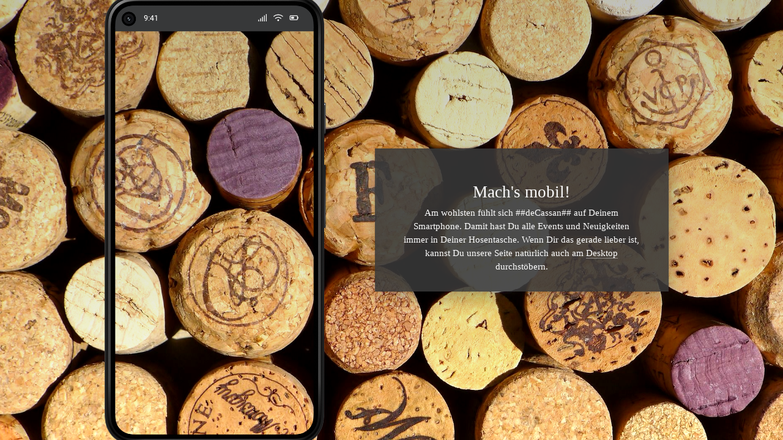

--- FILE ---
content_type: text/html
request_url: https://wein-krefeld.de/wein
body_size: 41568
content:
<!DOCTYPE html>
<html lang="de" class=" cw-server-render-desktop chayns--desktop release" prefix="og: http://ogp.me/ns#" translate="no">
    <head>
      <meta charset="UTF-8">
      <meta name="viewport" content="width=device-width, initial-scale=1.0, user-scalable=no, minimum-scale=1, maximum-scale=1" />
      <meta http-equiv="X-UA-Compatible" content="ie=edge">
      <meta name="theme-color" content="#242424" />

      <link rel="dns-prefetch" href="https://cube.tobit.cloud"/>
      <link rel="dns-prefetch" href="https://tsimg.cloud"/>
      <link rel="dns-prefetch" href="https://api.chayns-static.space"/>
      <link rel="dns-prefetch" href="https://tapp.chayns-static.space"/>
      <link rel="manifest" href="/manifest.json">
      <script type="application/ld+json">[{"@context":"https://schema.org","@type":"Organization","@id":"https://www.wein-krefeld.de","url":"https://www.wein-krefeld.de","logo":{"@type":"ImageObject","@id":"https://sub60.tobit.com/l/64389-05505?size=144","url":"https://sub60.tobit.com/l/64389-05505?size=144"}}]</script><meta property="og:url" content="https://wein-krefeld.de/wein"/><meta property="og:type" content="website"/><meta name="twitter:card" content="summary_large_image"/><meta name="description" content="Seit 1997 sind wir dein lokaler Partner für italienische Weine, Feinkost, Grappa &amp; Präsente. Werde #weinkrefelder und wisse was schmeckt!"/><meta property="og:description" content="Seit 1997 sind wir dein lokaler Partner für italienische Weine, Feinkost, Grappa &amp; Präsente. Werde #weinkrefelder und wisse was schmeckt!"/><meta property="og:title" content="Mein Italien in Krefeld. de Cassan weinkostbar"/><title>Mein Italien in Krefeld. de Cassan weinkostbar</title><meta property="og:image" content="https://tsimg.cloud/64389-05505/5d26501c9516ca4368370b17ef57c7231dea9c6b.jpg"/><meta name="fb:app_id" content="472449496108149"/><meta name="title" content="Mein Italien in Krefeld. de Cassan weinkostbar"/><meta name="keywords" content="Gutscheine,Codes,Weine,Italien,Krefeld,ItemSelectedBackgroundColor,Weinproben,Chayns,Partner,Lieferung"/>
      

      

      
      

        <link rel="icon" href="https://tsimg.cloud/64389-05505/profile_w144-h144.png" type="image/png">
      <link rel="apple-touch-icon" sizes="57x57" href="https://tsimg.cloud/64389-05505/profile_w57-h57.png" />
<link rel="apple-touch-icon" sizes="76x76" href="https://tsimg.cloud/64389-05505/profile_w76-h76.png" />
<link rel="apple-touch-icon" sizes="114x114" href="https://tsimg.cloud/64389-05505/profile_w114-h114.png" />
<link rel="apple-touch-icon" sizes="228x228" href="https://tsimg.cloud/64389-05505/profile_w228-h228.png" />
<link rel="icon" href="https://tsimg.cloud/64389-05505/profile_w48-h48.png" sizes="48x48" type="image/png">
<link rel="icon" href="https://tsimg.cloud/64389-05505/profile_w96-h96.png" sizes="96x96" type="image/png">
<link rel="icon" href="https://tsimg.cloud/64389-05505/profile_w128-h128.png" sizes="128x128" type="image/png">
<link rel="icon" href="https://tsimg.cloud/64389-05505/profile_w144-h144.png" sizes="144x144" type="image/png">
<link rel="icon" href="https://tsimg.cloud/64389-05505/profile_w192-h192.png" sizes="192x192" type="image/png">
      <link id="chaynsApiCss" rel="stylesheet" type="text/css" href="https://style.tobit.cloud/css/v4.2/?siteId=64389-05505">

      <link rel="stylesheet" href="https://chayns-res.tobit.com/API/v3.1/dialog/css/dialog.css" media="print" onload="this.media='all'">
     
      <link data-chunk="index.client" rel="stylesheet" href="/static/css/index.client.001afd41.im.css"><style data-styled="true" data-styled-version="6.1.18">.gGclZW{color:var(--chayns-color--text);--chayns-color--100:#595959;--chayns-color-rgb--100:89,89,89;--chayns-color--101:#595959;--chayns-color-rgb--101:89,89,89;--chayns-color--102:#6d6d6d;--chayns-color-rgb--102:109,109,109;--chayns-color--103:#828282;--chayns-color-rgb--103:130,130,130;--chayns-color--104:#979797;--chayns-color-rgb--104:151,151,151;--chayns-color--105:#acacac;--chayns-color-rgb--105:172,172,172;--chayns-color--106:#c1c1c1;--chayns-color-rgb--106:193,193,193;--chayns-color--107:#d5d5d5;--chayns-color-rgb--107:213,213,213;--chayns-color--108:#eaeaea;--chayns-color-rgb--108:234,234,234;--chayns-color--109:#ffffff;--chayns-color-rgb--109:255,255,255;--chayns-color--200:#777777;--chayns-color-rgb--200:119,119,119;--chayns-color--201:#858585;--chayns-color-rgb--201:133,133,133;--chayns-color--202:#929292;--chayns-color-rgb--202:146,146,146;--chayns-color--203:#a0a0a0;--chayns-color-rgb--203:160,160,160;--chayns-color--204:#adadad;--chayns-color-rgb--204:173,173,173;--chayns-color--205:#bbbbbb;--chayns-color-rgb--205:187,187,187;--chayns-color--206:#c9c9c9;--chayns-color-rgb--206:201,201,201;--chayns-color--207:#d6d6d6;--chayns-color-rgb--207:214,214,214;--chayns-color--208:#e4e4e4;--chayns-color-rgb--208:228,228,228;--chayns-color--209:#f1f1f1;--chayns-color-rgb--209:241,241,241;--chayns-color--300:#e9e9e9;--chayns-color-rgb--300:233,233,233;--chayns-color--301:#d3d3d3;--chayns-color-rgb--301:211,211,211;--chayns-color--302:#bdbdbd;--chayns-color-rgb--302:189,189,189;--chayns-color--303:#a7a7a7;--chayns-color-rgb--303:167,167,167;--chayns-color--304:#929292;--chayns-color-rgb--304:146,146,146;--chayns-color--305:#7c7c7c;--chayns-color-rgb--305:124,124,124;--chayns-color--306:#666666;--chayns-color-rgb--306:102,102,102;--chayns-color--307:#505050;--chayns-color-rgb--307:80,80,80;--chayns-color--308:#3a3a3a;--chayns-color-rgb--308:58,58,58;--chayns-color--309:#242424;--chayns-color-rgb--309:36,36,36;--chayns-color--400:#474747;--chayns-color-rgb--400:71,71,71;--chayns-color--401:#474747;--chayns-color-rgb--401:71,71,71;--chayns-color--402:#535353;--chayns-color-rgb--402:83,83,83;--chayns-color--403:#5f5f5f;--chayns-color-rgb--403:95,95,95;--chayns-color--404:#6c6c6c;--chayns-color-rgb--404:108,108,108;--chayns-color--405:#787878;--chayns-color-rgb--405:120,120,120;--chayns-color--406:#848484;--chayns-color-rgb--406:132,132,132;--chayns-color--407:#909090;--chayns-color-rgb--407:144,144,144;--chayns-color--408:#9c9c9c;--chayns-color-rgb--408:156,156,156;--chayns-color--409:#a8a8a8;--chayns-color-rgb--409:168,168,168;--chayns-color--000:#000000;--chayns-color-rgb--000:0,0,0;--chayns-color--001:#080808;--chayns-color-rgb--001:8,8,8;--chayns-color--002:#191919;--chayns-color-rgb--002:25,25,25;--chayns-color--003:#404040;--chayns-color-rgb--003:64,64,64;--chayns-color--004:#666666;--chayns-color-rgb--004:102,102,102;--chayns-color--005:#808080;--chayns-color-rgb--005:128,128,128;--chayns-color--006:#999999;--chayns-color-rgb--006:153,153,153;--chayns-color--007:#bfbfbf;--chayns-color-rgb--007:191,191,191;--chayns-color--008:#e6e6e6;--chayns-color-rgb--008:230,230,230;--chayns-color--009:#ffffff;--chayns-color-rgb--009:255,255,255;--chayns-color--secondary-100:#595959;--chayns-color-rgb--secondary-100:89,89,89;--chayns-color--secondary-101:#595959;--chayns-color-rgb--secondary-101:89,89,89;--chayns-color--secondary-102:#6d6d6d;--chayns-color-rgb--secondary-102:109,109,109;--chayns-color--secondary-103:#828282;--chayns-color-rgb--secondary-103:130,130,130;--chayns-color--secondary-104:#979797;--chayns-color-rgb--secondary-104:151,151,151;--chayns-color--secondary-105:#acacac;--chayns-color-rgb--secondary-105:172,172,172;--chayns-color--secondary-106:#c1c1c1;--chayns-color-rgb--secondary-106:193,193,193;--chayns-color--secondary-107:#d5d5d5;--chayns-color-rgb--secondary-107:213,213,213;--chayns-color--secondary-108:#eaeaea;--chayns-color-rgb--secondary-108:234,234,234;--chayns-color--secondary-109:#ffffff;--chayns-color-rgb--secondary-109:255,255,255;--chayns-color--secondary-200:#777777;--chayns-color-rgb--secondary-200:119,119,119;--chayns-color--secondary-201:#858585;--chayns-color-rgb--secondary-201:133,133,133;--chayns-color--secondary-202:#929292;--chayns-color-rgb--secondary-202:146,146,146;--chayns-color--secondary-203:#a0a0a0;--chayns-color-rgb--secondary-203:160,160,160;--chayns-color--secondary-204:#adadad;--chayns-color-rgb--secondary-204:173,173,173;--chayns-color--secondary-205:#bbbbbb;--chayns-color-rgb--secondary-205:187,187,187;--chayns-color--secondary-206:#c9c9c9;--chayns-color-rgb--secondary-206:201,201,201;--chayns-color--secondary-207:#d6d6d6;--chayns-color-rgb--secondary-207:214,214,214;--chayns-color--secondary-208:#e4e4e4;--chayns-color-rgb--secondary-208:228,228,228;--chayns-color--secondary-209:#f1f1f1;--chayns-color-rgb--secondary-209:241,241,241;--chayns-color--secondary-300:#e9e9e9;--chayns-color-rgb--secondary-300:233,233,233;--chayns-color--secondary-301:#d3d3d3;--chayns-color-rgb--secondary-301:211,211,211;--chayns-color--secondary-302:#bdbdbd;--chayns-color-rgb--secondary-302:189,189,189;--chayns-color--secondary-303:#a7a7a7;--chayns-color-rgb--secondary-303:167,167,167;--chayns-color--secondary-304:#929292;--chayns-color-rgb--secondary-304:146,146,146;--chayns-color--secondary-305:#7c7c7c;--chayns-color-rgb--secondary-305:124,124,124;--chayns-color--secondary-306:#666666;--chayns-color-rgb--secondary-306:102,102,102;--chayns-color--secondary-307:#505050;--chayns-color-rgb--secondary-307:80,80,80;--chayns-color--secondary-308:#3a3a3a;--chayns-color-rgb--secondary-308:58,58,58;--chayns-color--secondary-309:#242424;--chayns-color-rgb--secondary-309:36,36,36;--chayns-color--secondary-400:#474747;--chayns-color-rgb--secondary-400:71,71,71;--chayns-color--secondary-401:#474747;--chayns-color-rgb--secondary-401:71,71,71;--chayns-color--secondary-402:#535353;--chayns-color-rgb--secondary-402:83,83,83;--chayns-color--secondary-403:#5f5f5f;--chayns-color-rgb--secondary-403:95,95,95;--chayns-color--secondary-404:#6c6c6c;--chayns-color-rgb--secondary-404:108,108,108;--chayns-color--secondary-405:#787878;--chayns-color-rgb--secondary-405:120,120,120;--chayns-color--secondary-406:#848484;--chayns-color-rgb--secondary-406:132,132,132;--chayns-color--secondary-407:#909090;--chayns-color-rgb--secondary-407:144,144,144;--chayns-color--secondary-408:#9c9c9c;--chayns-color-rgb--secondary-408:156,156,156;--chayns-color--secondary-409:#a8a8a8;--chayns-color-rgb--secondary-409:168,168,168;--chayns-color--primary:#ffffff;--chayns-color-rgb--primary:255,255,255;--chayns-color--secondary:#ffffff;--chayns-color-rgb--secondary:255,255,255;--chayns-color--headline:#FFFFFF;--chayns-color-rgb--headline:255,255,255;--chayns-color--headline-1:#FFFFFF;--chayns-color-rgb--headline-1:255,255,255;--chayns-color--headline-2:#FFFFFF;--chayns-color-rgb--headline-2:255,255,255;--chayns-color--headline-3:#FFFFFF;--chayns-color-rgb--headline-3:255,255,255;--chayns-color--headline-4:#FFFFFF;--chayns-color-rgb--headline-4:255,255,255;--chayns-color--headline-5:#FFFFFF;--chayns-color-rgb--headline-5:255,255,255;--chayns-color--text:#FFFFFF;--chayns-color-rgb--text:255,255,255;--chayns-color--footer:#808080;--chayns-color-rgb--footer:128,128,128;--chayns-color--cw-body-background:#383838;--chayns-color-rgb--cw-body-background:56,56,56;--chayns-color--red:#723F3F;--chayns-color-rgb--red:114,63,63;--chayns-color--green:#198B2C;--chayns-color-rgb--green:25,139,44;--chayns-color--wrong:#CA8181;--chayns-color-rgb--wrong:202,129,129;--chayns-color--depend-on-brightness:#ffffff;--chayns-color-rgb--depend-on-brightness:255,255,255;--chayns-color--red-1:#5a0303;--chayns-color-rgb--red-1:90,3,3;--chayns-color--red-2:#96060b;--chayns-color-rgb--red-2:150,6,11;--chayns-color--red-3:#ca8181;--chayns-color-rgb--red-3:202,129,129;--chayns-color--red-4:#e9cccc;--chayns-color-rgb--red-4:233,204,204;--chayns-color--yellow-1:#9F5F00;--chayns-color-rgb--yellow-1:159,95,0;--chayns-color--yellow-2:#FF9800;--chayns-color-rgb--yellow-2:255,152,0;--chayns-color--yellow-3:#FFB74D;--chayns-color-rgb--yellow-3:255,183,77;--chayns-color--yellow-4:#FFF3E0;--chayns-color-rgb--yellow-4:255,243,224;--chayns-color--green-1:#074709;--chayns-color-rgb--green-1:7,71,9;--chayns-color--green-2:#0e7710;--chayns-color-rgb--green-2:14,119,16;--chayns-color--green-3:#85ba87;--chayns-color-rgb--green-3:133,186,135;--chayns-color--green-4:#cde3ce;--chayns-color-rgb--green-4:205,227,206;}/*!sc*/
data-styled.g49[id="sc-eRJQtA"]{content:"gGclZW,"}/*!sc*/
.ellipsis{overflow:hidden;text-overflow:ellipsis;white-space:nowrap;}/*!sc*/
footer{font-size:0.85rem;color:#888;margin:10px 0 0;}/*!sc*/
footer a{color:#888;letter-spacing:-0.3px;}/*!sc*/
data-styled.g50[id="sc-global-vzyDb1"]{content:"sc-global-vzyDb1,"}/*!sc*/
.ckWcAT{position:relative;padding:0px;}/*!sc*/
.ckWcAT .color-scheme-provider :is(h1,.h1, h2, .h2, h3, .h3, h4, .h4, h5, .h5, h6, .h6):first-child{margin-top:0;}/*!sc*/
data-styled.g181[id="sc-tNJLU"]{content:"ckWcAT,"}/*!sc*/
*,*::before,*::after{box-sizing:border-box;}/*!sc*/
data-styled.g182[id="sc-global-bZiEUh1"]{content:"sc-global-bZiEUh1,"}/*!sc*/
</style>

    </head>
    <body>
      <script>
        if (!/messagePlugin|customtappiframe|^mobileView$|^$/i.test(window.name)) {
            window.name = "";
        }
      </script>
      

      <div id="cw"><div class="sc-tNJLU ckWcAT page-provider"><div class="sc-eRJQtA gGclZW color-scheme-provider"><div class="cw-background chayns__background-color--101"><div class="background-element scale" style="background-image:url(//tsimg.cloud/64389-05505/22d5b738ef7de6e69bcf4236533ddb3eec68a448.jpg);filter:brightness(1.22) blur(0px) contrast(1.06) hue-rotate(0deg) saturate(1.03) grayscale(0)"></div></div><div class="custom-view"><div class="cw-body"><div class="cw-mobile-view"><div class="cw-mv-phone-wrapper cw-google-pixel-5" style="position:relative"><div class="cw-mv-phone-wrapper-iframe-wrapper"></div><img alt="skin" class="cw-mv-skin" src="https://tsimg.cloud/static/chaynsweb/mobile-view/google-pixel-5-darkmode.png"/></div><div class="cv-wrapper"><div class="cw-body-background"><div style="opacity:0.88" class="cw-color cw-body-background-color"></div><div class="cw-backdrop-filter" style="backdrop-filter:unset;-webkit-backdrop-filter:unset"></div><div class="cw-gradient" style="background:linear-gradient(rgba(0, 0, 0, 0.25) 0%,rgba(0,0,0,0) 100%)"></div></div><div class="chayns__color--text"><h1>Mach's mobil!</h1><p>Am wohlsten fühlt sich ##deCassan## auf Deinem Smartphone. Damit hast Du alle Events und Neuigkeiten immer in Deiner Hosentasche. Wenn Dir das gerade lieber ist, kannst Du unsere Seite natürlich auch am <a id="desktopLink">Desktop</a> durchstöbern.</p></div></div></div></div></div><div></div></div></div></div>
      <script>window.cwInfo = {"isAdminMode":false,"isSiteIdInUrlRequired":false,"isChaynsApp":false,"isNativeApp":false,"isMobile":false,"isMobileDevice":false,"supportsWebp":true,"clientUserAgent":"Mozilla/5.0 (Macintosh; Intel Mac OS X 10_15_7) AppleWebKit/537.36 (KHTML, like Gecko) Chrome/131.0.0.0 Safari/537.36; ClaudeBot/1.0; +claudebot@anthropic.com)","version":"1.0.1497","basePath":"/","assetPath":"/","urlParameter":{},"startTappId":93,"site":{"displayDomain":"www.wein-krefeld.de","domain":"wein-krefeld.de","id":"64389-05505","locationId":19569,"locationPersonId":"141-12835","title":"de Cassan ital. Wein, Feinkost, Grappa \u0026 Kaffee","logo":"//tsimg.cloud/64389-05505/acabf6c6481e8521ebc0d0af2a43e52987673bf0.png","imageTimestamp":1768899780000,"hasImprint":true,"forceColorMode":false,"language":"de","repeatHeaderBackgroundImage":false,"hideRibbonMenuIcon":true,"license":{"model":"pro","isPro":true},"colorSchemeId":10,"designSettings":{"colorMode":1,"color":"#ffffff","fontId":1,"font":{"id":1,"name":"Roboto","backup":"Tahoma","hasBold":true,"factor":1,"lineHeightFactor":1,"wordSpacing":0,"letterSpacing":0},"fontSizePx":15,"headlineFontId":19,"headlineFont":{"id":19,"name":"Questrial","backup":"Tahoma","hasBold":false,"factor":1.073924,"lineHeightFactor":1,"wordSpacing":0,"letterSpacing":0},"iconStyle":1,"backgroundType":1,"accordionIcon":61701,"accordionLines":true,"cardBorderRadius":4.41,"cardBackgroundOpacity":0.39,"cardShadow":0.13},"paragraphFormats":[{"selector":":root, .tapp, p","lineHeight":1.5,"marginBeforePx":0,"marginAfterPx":8,"fontId":5}],"icon":"https://tsimg.cloud/64389-05505/profile.png"},"tapps":[{"id":-200,"type":10,"showName":"ChaynsID","isShowNameTranslated":true,"icon":"ts-fingerprint","iconStyle":0,"iconType":0,"viewMode":0,"hideFromMenu":false,"uacGroups":[],"tapps":[{"id":439482,"type":1,"showName":"Anmelden","isShowNameTranslated":true,"icon":"ts-fingerprint","iconStyle":0,"iconType":0,"url":"https://login.chayns.net/v3/index.html?color=7D7D7D\u0026colormode=2\u0026siteId=00000\u0026font=2\u0026sso_exclude=6\u0026AppVersion=##version##\u0026lang=##lang##\u0026OS=##os##\u0026TappID=439482","customUrl":"tapp/439482","viewMode":3,"hideFromMenu":false,"uacGroups":[],"tapps":[],"requiresLogin":false,"showMobile":true,"showApp":true,"showDesktop":true,"path":"/tapp/439482","sortId":999,"postTobitAccessToken":false,"useChatHead":false,"minAge":0,"managerUacGroups":[],"clientTokenType":0,"ignoreComingSoon":false,"denyUacGroups":[],"specialType":0,"siteId":"64389-05505","isProOnly":false,"isBeta":false,"mainGroupId":1}],"requiresLogin":false,"showMobile":false,"showApp":false,"showDesktop":false,"sortId":-10002,"postTobitAccessToken":false,"useChatHead":false,"minAge":0,"managerUacGroups":[],"clientTokenType":0,"ignoreComingSoon":false,"denyUacGroups":[],"specialType":0,"siteId":"64389-05505","isProOnly":false,"isBeta":false},{"id":-500,"type":10,"showName":"Standard","isShowNameTranslated":true,"icon":"ts-globe","iconStyle":0,"iconType":0,"viewMode":0,"hideFromMenu":false,"uacGroups":[],"tapps":[{"id":93,"type":1,"showName":"Buongiorno!","isShowNameTranslated":true,"icon":"fa-square","iconStyle":0,"iconType":0,"url":"pagemaker_v2:AppWrapper@https://tapp.chayns-static.space/pagemaker/v1/client/v2.remoteEntry.js","customUrl":"buongiorno","viewMode":0,"hideFromMenu":false,"uacGroups":[],"tapps":[],"requiresLogin":false,"showMobile":true,"showApp":true,"showDesktop":true,"path":"/buongiorno","sortId":100,"postTobitAccessToken":true,"useChatHead":false,"minAge":0,"tappMetadata":[{"tag":"og:url","value":"https://wein-krefeld.de/wein","canOverride":true,"noPrefix":false},{"tag":"og:description","value":"Seit 1997 sind wir dein lokaler Partner für italienische Weine, Feinkost, Grappa \u0026 Präsente. Werde #weinkrefelder und wisse was schmeckt!","canOverride":true,"noPrefix":false},{"tag":"og:title","value":"Mein Italien in Krefeld. de Cassan weinkostbar","canOverride":true,"noPrefix":false},{"tag":"og:image","value":"https://tsimg.cloud/64389-05505/5d26501c9516ca4368370b17ef57c7231dea9c6b.jpg","canOverride":true,"noPrefix":false}],"managerUacGroups":[],"clientTokenType":0,"ignoreComingSoon":false,"denyUacGroups":[],"specialType":0,"siteId":"64389-05505","apiVersion":5,"isProOnly":false,"isBeta":false,"mainGroupId":3},{"id":71519,"type":1,"showName":"Weinproben","isShowNameTranslated":true,"icon":"fa-thumbs-up","iconStyle":0,"iconType":0,"url":"https://tapp.chayns-static.space/chayns-events/v5/index.html?AppVersion=##version##\u0026color=##color##\u0026colormode=##colormode##\u0026font=##fontid##\u0026lang=##lang##\u0026OS=##os##\u0026siteId=64389-05505\u0026TappID=71519","customUrl":"termine","viewMode":0,"hideFromMenu":false,"uacGroups":[],"tapps":[],"requiresLogin":false,"showMobile":true,"showApp":true,"showDesktop":true,"path":"/termine","sortId":101,"postTobitAccessToken":false,"useChatHead":false,"minAge":0,"managerUacGroups":[],"clientTokenType":0,"ignoreComingSoon":false,"denyUacGroups":[],"specialType":0,"siteId":"64389-05505","apiVersion":5,"isProOnly":false,"isBeta":false,"mainGroupId":3},{"id":265046,"type":1,"showName":"Präsentkörbe","isShowNameTranslated":true,"icon":"fa-gift","iconStyle":0,"iconType":0,"url":"pagemaker_v2:AppWrapper@https://tapp.chayns-static.space/pagemaker/v1/client/v2.remoteEntry.js","customUrl":"praesente","viewMode":0,"hideFromMenu":false,"uacGroups":[],"tapps":[],"requiresLogin":false,"showMobile":true,"showApp":true,"showDesktop":true,"path":"/praesente","sortId":102,"postTobitAccessToken":true,"useChatHead":false,"minAge":0,"managerUacGroups":[],"clientTokenType":0,"ignoreComingSoon":false,"denyUacGroups":[],"specialType":0,"siteId":"64389-05505","apiVersion":5,"isProOnly":false,"isBeta":false,"mainGroupId":3},{"id":266281,"type":1,"showName":"Sektempfang zur Hochzeit","isShowNameTranslated":true,"icon":"fa-heart","iconStyle":0,"iconType":0,"url":"pagemaker_v2:AppWrapper@https://tapp.chayns-static.space/pagemaker/v1/client/v2.remoteEntry.js","customUrl":"sektempfang","viewMode":0,"hideFromMenu":false,"uacGroups":[],"tapps":[],"requiresLogin":false,"showMobile":true,"showApp":true,"showDesktop":true,"path":"/sektempfang","sortId":103,"postTobitAccessToken":true,"useChatHead":false,"minAge":0,"managerUacGroups":[],"clientTokenType":0,"ignoreComingSoon":false,"denyUacGroups":[],"specialType":0,"siteId":"64389-05505","apiVersion":5,"isProOnly":false,"isBeta":false,"mainGroupId":3},{"id":652667,"type":641,"showName":"Shop","isShowNameTranslated":true,"icon":"fa-shopping-cart","iconStyle":0,"iconType":0,"url":"https://wein-krefeld.enfore.com","customUrl":"shop","viewMode":0,"hideFromMenu":false,"uacGroups":[],"tapps":[],"requiresLogin":false,"showMobile":true,"showApp":true,"showDesktop":true,"path":"/shop","sortId":104,"postTobitAccessToken":false,"useChatHead":false,"minAge":0,"managerUacGroups":[],"clientTokenType":64,"ignoreComingSoon":false,"denyUacGroups":[],"specialType":0,"siteId":"64389-05505","apiVersion":5,"isProOnly":false,"isBeta":false,"mainGroupId":3},{"id":239580,"type":1,"showName":"Weine","isShowNameTranslated":true,"icon":"fa-beer","iconStyle":0,"iconType":0,"url":"pagemaker_v2:AppWrapper@https://tapp.chayns-static.space/pagemaker/v1/client/v2.remoteEntry.js","customUrl":"weine","viewMode":0,"hideFromMenu":false,"uacGroups":[],"tapps":[],"requiresLogin":false,"showMobile":true,"showApp":true,"showDesktop":true,"path":"/weine","sortId":106,"postTobitAccessToken":true,"useChatHead":false,"minAge":0,"managerUacGroups":[],"clientTokenType":0,"ignoreComingSoon":false,"denyUacGroups":[],"specialType":0,"siteId":"64389-05505","apiVersion":5,"isProOnly":false,"isBeta":false,"mainGroupId":3},{"id":239187,"type":1,"showName":"Olivenöl","isShowNameTranslated":true,"icon":"iVBORw0KGgoAAAANSUhEUgAAAEAAAABACAYAAACqaXHeAAAAAXNSR0IArs4c6QAAAARnQU1BAACxjwv8YQUAAAjlSURBVHhe7Zt5bBVVFMb5z0RFBWRREEVN+EMjmqgYY9yDQEy0UaJRkAS3uAWioEBbBFtlE2QTaVlrW/pK22dbLKWrdqOUltqFgqDggloIILhEIxqO73c75zlvMpUSmcfU9CZf3rw7557zne8uc2fmvV49paec3XLo0KHz24/+dPO37Ucfq23avbhsW0N+/ifVjdlF5d8GCoqPpeUX/gE2BAtOgQ9ztwjfA4Wlf4H8sqpjWyu3f1VWu7OxurGlsGnP/[base64]/iuPZuetidMbympioZmkwQJA461vrapTepa9kh9274IUMc5bLDV9gjBJ/VVja1GqNzSSiMMICbnDh4+tikqI+KHIycKSJbEGb4QIAF6D7IQJJnPPt9/[base64]/mZ2V9k6nryjphvyLgg0/qAO0Z9sTikqjx4QKn61+7dp1F07uCALfGXS13J14ljy4ZIdPWPitLAivCZOzQ67XuAexiAO1N/c45bLClDW3x4eabmMR+ZMkNhgucoi7A2EVDJWb5EHk8eYg8s2G4TE0fK3MCz8r87FhDkB2cG/[base64]/[base64]/FIqYvBZhT2ccM5bdr+0UkQoKasGLW1mEGznps7SMGX/jEd7cQILHmn+QTqgfKTKu3ZxddIynND0r5D1Ok6Ze50vb7IgOOqeMcNioEI0L94LNbCEBPKWkS0GRIrvHnxHDSnQEbbJ0isFbg2/cC6NA1PR9KIK7wSsk/MCkiybof4yVn33hJ3xVjwDF1dhva0BYf+FIRfC2A9r5ZvKxhb0+eJD/YcU+4d53gnF0I2lKPLxWWGL4VQEm+WXaZIb6mcVQ4mYrDUyWhZHhEwm7ABltthw/q8RkW148CMDSVIIRZ3etPzDZJ8NmV5BXY2tvqlUIFJpbvBNDhrwufvfe1F88Ebu11QSSW7wTQ675e74sOvmjIs6rrYnYmoI1eNfBFHb6JQSzfCaDDM27rYENWF7OCr5+LSMwNJMv1X6GC0RYf+DJ2Id/EIJbvBNA9va7+Lb/OM+S5xGminYFLIbYKNkXU05bv+DK2Id/EIJbvBdCdXlcEYI7bd4Y65FUAzvEd374VwDkFao7MiEjmdFhcfWtYgIzd40ydriP44ruvp4AugroH0A0Qw9d+w7Nyx10moWW1t4frltbcFr7s7fptobkM0kankW6IdC/[base64]/X6uAjA0dRTwaEsfhDCf7XOfY2542OgAjp3ndS0geV1g8U0MNwHgFLU3QyPjh5mAbgLQQ9pb9qdBXObsd3mdARtsaUNb+7MAFj83AeACp6i/GuO5PE9onQLw+EpFYCTo3gBwyWODw26PLS7gmDrOqR1t9AEpvtweiREbDvpm6Jy+G4QMz/IhSE8xbFUE03uhOzldF/4VIRtstS3AFz55VE4MYtlfjPhCAOeLEZ7pOx+LkxRDmhWdOzt6GXBMHeecieMDX24vRnwtgP3FCM/17U+KTwdsaeP2YqRbCqCvungPyDCmp0mSVR3Q09RxDhu1/98JoNCXoU447XoE8KMAE1eMb/GrABOWPdlk0fSurC9LO+lXAVLKU/+0aHpX+D3vKxsm+U4AOMHNouldWR/c3M4vtZcXzvWNAPyMFk5ws2h6V1ZlfjSeX4fzq+3te+tladEbMmHtNVEXgJhzN79gOMAFTnCzaHpbkjNyJiQFgsf5yTq/6q7b1SolLUFJrnxN4jffKZNzrjjrAuAT38QoaQ2amMS2fjZ/HE4WveiU1RvzBiZlfpQYCt7Or7ohws/b+QcH5Gp2l0tpW4rkNS+SjIbXZW3t07K8KkYWfXq/wbyykRHQemywpQ1t8YEvfOLb8V+BdjjAxaIV/ZKWlnbeqo3B0SEi74YI1fN3OoucGZb6nwH+2cH/AEgC8N8AO7QeG2z1vwL4UH+W73piEZPYFg3/FEh9kJF9U4jsE/TOqoxgclIgJ98QDwT3h8CIOW5Bk9PvnMMmZJuTb9oyykK+8OnLhHtKty69ev0NQS280Mq/0ZoAAAAASUVORK5CYII=","iconStyle":0,"iconType":1,"url":"pagemaker_v2:AppWrapper@https://tapp.chayns-static.space/pagemaker/v1/client/v2.remoteEntry.js","customUrl":"olivenöl","viewMode":0,"hideFromMenu":true,"uacGroups":[],"tapps":[],"requiresLogin":false,"showMobile":true,"showApp":true,"showDesktop":true,"path":"/olivenöl","sortId":111,"postTobitAccessToken":true,"useChatHead":false,"minAge":0,"managerUacGroups":[],"clientTokenType":0,"ignoreComingSoon":false,"denyUacGroups":[],"specialType":0,"siteId":"64389-05505","apiVersion":5,"isProOnly":false,"isBeta":false,"mainGroupId":3},{"id":592698,"type":641,"showName":"Gutscheine","isShowNameTranslated":true,"icon":"ts-opm","iconStyle":0,"iconType":0,"url":"https://wein-krefeld.enfore.com/shop?category=62025ad6d2ccec12990462ea","customUrl":"gutscheine","viewMode":0,"hideFromMenu":false,"uacGroups":[],"tapps":[],"requiresLogin":false,"showMobile":true,"showApp":true,"showDesktop":true,"path":"/gutscheine","sortId":113,"postTobitAccessToken":false,"useChatHead":false,"minAge":0,"managerUacGroups":[],"clientTokenType":64,"ignoreComingSoon":false,"denyUacGroups":[],"specialType":0,"siteId":"64389-05505","isProOnly":false,"isBeta":false,"mainGroupId":3},{"id":212195,"type":1,"showName":"Öffnungszeiten","isShowNameTranslated":true,"icon":"fa-clock","iconStyle":0,"iconType":0,"url":"pagemaker_v2:AppWrapper@https://tapp.chayns-static.space/pagemaker/v1/client/v2.remoteEntry.js","customUrl":"öffnungszeiten","viewMode":0,"hideFromMenu":false,"uacGroups":[],"tapps":[],"requiresLogin":false,"showMobile":true,"showApp":true,"showDesktop":true,"path":"/öffnungszeiten","sortId":116,"postTobitAccessToken":true,"useChatHead":false,"minAge":0,"managerUacGroups":[],"clientTokenType":0,"ignoreComingSoon":false,"denyUacGroups":[],"specialType":0,"siteId":"64389-05505","apiVersion":5,"isProOnly":false,"isBeta":false,"mainGroupId":3},{"id":265745,"type":1,"showName":"Kontakt","isShowNameTranslated":true,"icon":"fa-info-circle","iconStyle":0,"iconType":0,"url":"pagemaker_v2:AppWrapper@https://tapp.chayns-static.space/pagemaker/v1/client/v2.remoteEntry.js","customUrl":"kontakt","viewMode":0,"hideFromMenu":false,"uacGroups":[],"tapps":[],"requiresLogin":false,"showMobile":true,"showApp":true,"showDesktop":true,"path":"/kontakt","sortId":121,"postTobitAccessToken":true,"useChatHead":true,"minAge":0,"managerUacGroups":[],"clientTokenType":0,"ignoreComingSoon":false,"denyUacGroups":[],"specialType":0,"siteId":"64389-05505","apiVersion":5,"isProOnly":false,"isBeta":false,"mainGroupId":3},{"id":351619,"type":1,"showName":"Coming soon","isShowNameTranslated":true,"icon":"fa-clock","iconStyle":0,"iconType":0,"url":"https://tapp01.tobit.com/tapps/chayns-coming-soon/?AppVersion=##version##\u0026color=##color##\u0026colormode=##colormode##\u0026font=##fontid##\u0026lang=##lang##\u0026OS=##os##\u0026siteId=64389-05505\u0026TappID=351619","customUrl":"tapp/351619","viewMode":0,"hideFromMenu":true,"uacGroups":[],"tapps":[],"requiresLogin":false,"showMobile":true,"showApp":false,"showDesktop":true,"path":"/tapp/351619","sortId":9999,"postTobitAccessToken":false,"useChatHead":false,"minAge":0,"managerUacGroups":[],"clientTokenType":0,"ignoreComingSoon":false,"denyUacGroups":[],"specialType":0,"siteId":"64389-05505","isProOnly":false,"isBeta":false,"mainGroupId":3},{"id":732678,"type":1,"showName":"Pages Suchergebnisse","isShowNameTranslated":true,"icon":"fa-plus","iconStyle":0,"iconType":0,"url":"https://tapp.chayns-static.space/chayns-web/page-search-results/v1/?AppVersion=##version##\u0026color=##color##\u0026colormode=##colormode##\u0026font=##fontid##\u0026lang=##lang##\u0026OS=##os##\u0026siteId=64389-05505\u0026TappID=732678","customUrl":"tapp/732678","viewMode":2,"hideFromMenu":true,"uacGroups":[],"tapps":[],"requiresLogin":false,"showMobile":true,"showApp":true,"showDesktop":true,"path":"/tapp/732678","sortId":9999,"postTobitAccessToken":false,"useChatHead":false,"minAge":0,"managerUacGroups":[],"clientTokenType":0,"ignoreComingSoon":false,"denyUacGroups":[],"specialType":0,"siteId":"64389-05505","apiVersion":5,"isProOnly":false,"isBeta":false,"mainGroupId":3},{"id":772784,"type":1,"showName":"Prrompt Chat","isShowNameTranslated":true,"icon":"fa-plus","iconStyle":0,"iconType":0,"url":"chayns_threads:PrromptDialog@https://tapp.chayns-static.space/chayns-threads/v1/v2.remoteEntry.js?AppVersion=##version##\u0026color=##color##\u0026colormode=##colormode##\u0026font=##fontid##\u0026lang=##lang##\u0026OS=##os##\u0026siteId=64389-05505\u0026TappID=772784","customUrl":"tapp/772784","viewMode":2,"hideFromMenu":true,"uacGroups":[],"tapps":[],"requiresLogin":false,"showMobile":true,"showApp":true,"showDesktop":true,"path":"/tapp/772784","sortId":9999,"postTobitAccessToken":false,"useChatHead":false,"minAge":0,"managerUacGroups":[],"clientTokenType":64,"ignoreComingSoon":false,"denyUacGroups":[],"specialType":0,"siteId":"64389-05505","apiVersion":5,"isProOnly":false,"isBeta":false,"mainGroupId":3},{"id":210771,"type":1,"showName":"Impressum","isShowNameTranslated":true,"icon":"fa-home","iconStyle":0,"iconType":0,"url":"https://tapp.chayns-static.space/imprint/v1/index.html?AppVersion=##version##\u0026color=##color##\u0026colormode=##colormode##\u0026font=##fontid##\u0026lang=##lang##\u0026OS=##os##\u0026siteId=64389-05505\u0026TappID=210771","customUrl":"impressum","viewMode":2,"hideFromMenu":true,"uacGroups":[],"tapps":[],"requiresLogin":false,"showMobile":true,"showApp":true,"showDesktop":true,"path":"/impressum","sortId":999999,"postTobitAccessToken":false,"useChatHead":false,"minAge":0,"managerUacGroups":[],"clientTokenType":0,"ignoreComingSoon":false,"denyUacGroups":[],"specialType":0,"siteId":"64389-05505","apiVersion":5,"isProOnly":false,"isBeta":false,"mainGroupId":3},{"id":492570,"type":1,"showName":"Geld","isShowNameTranslated":true,"icon":"fa-euro-sign","iconStyle":0,"iconType":0,"url":"https://tapp01.tobit.com/tapps/chaynsId/AccountingMoneyTSPN.html?mode=site\u0026color=6E6E6E\u0026font=1\u0026colormode=2\u0026AppVersion=##version##\u0026lang=##lang##\u0026OS=##os##\u0026siteId=64389-05505\u0026TappID=492570","customUrl":"tapp/492570","viewMode":5,"hideFromMenu":true,"uacGroups":[],"tapps":[],"requiresLogin":false,"showMobile":true,"showApp":true,"showDesktop":true,"path":"/tapp/492570","sortId":9999999,"postTobitAccessToken":false,"useChatHead":false,"minAge":0,"managerUacGroups":[],"clientTokenType":0,"ignoreComingSoon":false,"denyUacGroups":[],"specialType":0,"siteId":"64389-05505","isProOnly":false,"isBeta":false,"mainGroupId":3}],"requiresLogin":false,"showMobile":false,"showApp":false,"showDesktop":false,"sortId":100,"postTobitAccessToken":false,"useChatHead":false,"minAge":0,"managerUacGroups":[],"clientTokenType":0,"ignoreComingSoon":false,"denyUacGroups":[],"specialType":0,"siteId":"64389-05505","isProOnly":false,"isBeta":false}],"title":"de Cassan ital. Wein, Feinkost, Grappa \u0026 Kaffee","settings":{"siteShadow":100,"headerBarOpacity":0.6399999856948853,"headerBarBlur":1.52,"ribbonMenuType":0,"translationEnabled":true,"cover":{"type":-1,"seasonAnimation":0,"animationType":0,"showDesktop":false,"showMobile":false},"background":{"type":1,"url":"//tsimg.cloud/64389-05505/22d5b738ef7de6e69bcf4236533ddb3eec68a448.jpg","filter":"brightness(1.22) blur(0px) contrast(1.06) hue-rotate(0deg) saturate(1.03) grayscale(0)","isRepeat":false,"gradient":{"startColor":"rgba(0, 0, 0, 0.25)","endColor":"rgba(0,0,0,0)","type":1},"canvasBlur":0,"canvasOpacity":0.88},"disposition":{"coverWide":false,"barWide":true,"docked":true,"barOnTop":true,"contentWide":false,"coverDetached":false,"coverHidden":false},"showFooterMenu":false,"showFooterImprint":true,"showFooterPhoneNumber":true,"chatHead":{"active":false},"logoText":"de Cassan ital. Wein, Feinkost, Grappa \u0026 Kaffee","navigationColor":"","navigationOpacity":0.54,"navigationBlur":4.86,"ribbonMenuOpacity":0.52,"ribbonMenuBlur":11.75,"footerColor":"","radioStreamUrl":"","testLocation":false,"hideFromSearch":false,"autoLoginEnabled":true,"hideWebshadow":false,"ribbonMenuIconColor":"#fff","locationBarIconColor":"#fff"},"showWaitCursor":false,"showNavigation":false,"disableRefreshScroll":false,"currentTapp":{"id":93,"siteId":"64389-05505"},"viewType":2,"mobileView":{"view":1,"text":"\u003ch1\u003eMach's mobil!\u003c/h1\u003e\u003cp\u003eAm wohlsten fühlt sich ##deCassan## auf Deinem Smartphone. Damit hast Du alle Events und Neuigkeiten immer in Deiner Hosentasche. Wenn Dir das gerade lieber ist, kannst Du unsere Seite natürlich auch am ##desktop## durchstöbern.\u003c/p\u003e","skin":6},"loadedInMobileView":false,"environment":"Release","facebookPageId":"105872359468349","selectedTranslationLanguage":"de","soundEnabled":false,"tappAfterLogin":0,"textStrings":{"txt_chayns_chaynsweb_wait_cursor_text":"Es tut uns leid, dass Du warten musst. Das dauert gerade länger als es eigentlich sollte...","txt_chayns_chaynsweb_coming_soon_headline":"Coming very soon!","txt_chayns_chaynsweb_coming_soon_description":"%%domainName%% ist bald verfügbar. Melde Dich an, um auf dem Laufenden zu bleiben.","txt_chayns_chaynsweb_mobile_view_default_text":"\u003ch1\u003eMach's mobil!\u003c/h1\u003e\u003cp\u003eAm Wohlsten fühlt sich ##locationname## auf Deinem Smartphone. Damit hast Du alle Events und Neuigkeiten immer in Deiner Hosentasche. Wenn Dir das gerade lieber ist, kannst Du unsere Seite natürlich auch am ##desktop## durchstöbern.\u003c/p\u003e","txt_chayns_chaynsweb_dialog_min_age":"Für die Nutzung dieses Angebots, musst Du mindestens ##minAge## Jahre alt sein.","txt_chayns_chaynsweb_dialog_date_select_description":"Für dieses Angebot gilt eine Altersbeschränkung. Bitte trage Dein Geburtsdatum ein.","txt_chayns_chaynsweb_dialog_redirect_description":"Du wurdest weitergeleitet, da für die aufgerufene Page eine Altersbeschränkung besteht. Bitte melde Dich an, um Dein Alter zu bestätigen. ","txt_chayns_chaynsweb_footer_chayns_lettering":"chayns.site | Die offene Plattform für Deine Sites im Web.","txt_chayns_chaynsweb_ribbon_menu_more":"Mehr...","txt_chayns_chaynsweb_privacy":"Datenschutz","txt_chayns_chaynsweb_price":"Lizenzen und Preise","txt_chayns_chaynsweb_imprint":"Impressum","txt_chayns_chaynsweb_translation_language":"Sprache","txt_chayns_chaynsweb_context_menu_share":"Teilen","txt_chayns_chaynsweb_context_menu_add_to_home":"Zum Startbildschirm","txt_chayns_chaynsweb_admin_switch_tooltip":"Weitere Funktionen anzeigen","txt_chayns_chaynsweb_admin_switch_hint":"Hier schaltest Du zwischen Besucher- und Bearbeitungs-Modus um.","txt_chayns_components_sharingbar_whatsapp":"WhatsApp","txt_chayns_components_sharingbar_mail":"Mail","txt_chayns_components_sharingbar_facebook":"Facebook","txt_chayns_components_sharingbar_twitter":"Twitter","txt_chayns_components_sharingbar_qrcode":"QR-Code","txt_chayns_components_sharingbar_share":"Teilen","txt_chayns_components_sharingbar_copy":"Zwischenablage","txt_chayns_chaynsweb_dialog_min_age_confirm":"Du bist am ##birthDay## geboren, also ##age## Jahre alt. Achtung: Du kannst diese Angabe nicht mehr ändern.","txt_chayns_chaynsweb_guarded_accounts_menu_logout_button":"Abmelden","txt_chayns_chaynsweb_guarded_accounts_menu_search_input_placeholder":"Finden","txt_chayns_chaynsweb_guarded_accounts_menu_no_results":"Keine Ergebnisse","txt_chayns_chaynsweb_staging_api_v5_pages":"tapp-staging.chayns-static.space/chayns-money/v2/AccountingMoney.html?mode=site;tapp-staging.chayns-static.space/id-check/v1/index.html;tapp-staging.chayns-static.space/admin/site-data/v1/index.html;tapp-staging.chayns-static.space/admin/device/v2/index.html;tapp-staging.chayns-static.space/admin/system/v1/system.html;tapp-staging.chayns-static.space/admin/system/v1/appSettings.html;tapp-staging.chayns-static.space/microshop/frontend/v5/index.html;tapp-staging.chayns-static.space/chayns-space-ide/v2/index.html;https://tapp-staging.chayns-static.space/admin/connections/v1/;https://tapp-staging.chayns-static.space/intercom/v3.1/remoteEntry.js;intercom/v3.1/full-view/index.html;tapp-staging.chayns-static.space/chayns-space/v2/index.html;tapp-staging.chayns-static.space/chayns-events/v5/index.html;tapp-staging.chayns-static.space/private-chayns-space/v2/index.html;tapp-staging.chayns-static.space/chayns-money/v3/PrivateMoney.html","txt_chayns_chaynsweb_unnamed_site":"Unbenannte Site","txt_chayns_chaynsweb_coming_soon_hint":"Deine Site ist aktuell nicht öffentlich. Du kannst diese ##here## veröffentlichen.","txt_chayns_chaynsweb_footer_chayns_lettering_link":"https://tobit.com/chayns","txt_chayns_chaynsweb_find":"Finden","txt_chayns_chaynsweb_context_menu_add_to_chayns_home":"Zum chayns Startbildschirm hinzufügen","txt_chayns_chaynsweb_disable_global_notifications":"0","txt_chayns_chaynsweb_redirect_to_page":"Weiterlesen","txt_chayns_chaynsweb_advent_calendar_hint":"NEU: Der Adventskalender für Deine Community! Jetzt einrichten und begeistern. ##link##!","txt_chayns_chaynsweb_advent_calendar_hint_link":"Kostenlos","txt_chayns_chaynsweb_licenses":"Lizenzen","txt_chayns_chaynsweb_pricing":"Preise","txt_chayns_chaynsweb_no_cookie_hint":"Cookies sind deaktiviert. Bitte aktivieren Sie Cookies in Ihren Browsereinstellungen.","txt_chayns_chaynsweb_old_browser_hint":"Wir empfehlen ein Upgrade auf die neuste Version Deines Browsers, damit der volle Funktionsumfang von chayns gewährleistet werden kann. \u003ca target=\"_blank\" href=\"https://www.microsoft.com/en-us/windows/microsoft-edge\"\u003eMicrosoft Edge\u003c/a\u003e, \u003ca target=\"_blank\" href=\"https://www.google.com/chrome/\"\u003e Google Chrome \u003c/a\u003e oder \u003ca target=\"_blank\" href=\"https://www.mozilla.org/de/firefox/new/\"\u003eFirefox\u003c/a\u003e.","txt_chayns_chaynsweb_offline_hint":"Du bist offline. Bitte stelle sicher, dass Du eine Verbindung zum Internet hast.","txt_chayns_chaynsweb_session_expired_hint":"Verbindung zum Server konnte nicht hergestellt werden. Bitte prüfe deine Internetverbindung oder versuche es später erneut.","txt_chayns_chaynsweb_login_not_available_cross_origin_iframe":"Anmeldung ist in der eingebetteten Ansicht nicht möglich."},"kibanaLink":"https://kibana.tobit.com/app/kibana#/discover?\u0026_a=(columns:!(log_type,level,app_name,message,section,duration,ex_data.message),filters:!((query:(match:(req_guid:(query:'d6fd2632-6c48-4998-4ab4-180fe445bdc6',type:phrase))))),index:'t-*')","currentTappShowname":"Buongiorno!","currentUrl":"https://wein-krefeld.de/wein","hasMetaData":true,"browserLanguage":"de","isChaynsDeElectron":false,"trustedDomains":[".tobit.com",".chayns.net",".tobit.cloud",".chayns-static.space",".az-chayns.space",".tobit.ag","localhost","127.0.0.1","::1"],"startPageRedirect":false,"preloadTapp":true,"webViewOffset":0,"isClientDark":false,"isNavigationExpanded":false,"preferredTappIds":[],"customCookies":{},"initChaynsInfoContext":false,"preventHistory":false,"backButtonMode":0,"coverFrameHeight":12,"coverLoaded":93,"hideIFrame":false,"hotCardsHeight":0,"isBackdropFilterEnabled":true,"tappInfoContext":null}</script>

      <script id="__LOADABLE_REQUIRED_CHUNKS__" type="application/json">[]</script><script id="__LOADABLE_REQUIRED_CHUNKS___ext" type="application/json">{"namedChunks":[]}</script>
<script data-chunk="index.client" src="/static/js/lib-polyfill.js?ce6cfad639fae655"></script>
<script async data-chunk="index.client" src="/static/js/lib-react.js?b4d7dc797a470761"></script>
<script async data-chunk="index.client" src="/static/js/557.js?69983394548798ae"></script>
<script async data-chunk="index.client" src="/static/js/index.client.js?ae11483044f6c288"></script>

      <script src="https://api.chayns-static.space/js/v4.0/chayns.min.js#chayns-load-all-tapp-infos" onload="typeof window.chaynsReady === 'function' && window.chaynsReady()"></script>
      <script defer src="https://chayns-res.tobit.com/API/v3.1/dialog/js/dialog.min.js?v=3"></script>

      <img src="https://wein-krefeld.de/api/statistics/Views.png" alt="" style="display: none;" />
      <img src="https://wein-krefeld.de/api/statistics/ActiveUser.png" alt="" style="display: none;" />
    </body>
  </html>


--- FILE ---
content_type: text/css
request_url: https://style.tobit.cloud/css/v4.2/?siteId=64389-05505
body_size: 26144
content:
/*! normalize.css v8.0.0 | MIT License | github.com/necolas/normalize.css */@import url("https://api.chayns-static.space/font/NotoColorEmoji/v1/font.css");@import url("https://api.chayns-static.space/font-awesome/v7/css/all.min.css");@import url("https://api.chayns-static.space/font-awesome/v7/css/v6-font-face.css");@import url("https://api.chayns-static.space/font-ts/font-ts.css");html{line-height:1.15;-webkit-text-size-adjust:100%}body{margin:0}h1{font-size:2em;margin:0.67em 0}hr{box-sizing:content-box;height:0;overflow:visible}pre{font-family:monospace, monospace;font-size:1em}a{background-color:transparent}abbr[title]{border-bottom:none;text-decoration:underline;-webkit-text-decoration:underline dotted;text-decoration:underline dotted}b,strong{font-weight:bolder}code,kbd,samp{font-family:monospace, monospace;font-size:1em}small{font-size:80%}sub,sup{font-size:75%;line-height:0;position:relative;vertical-align:baseline}sub{bottom:-0.25em}sup{top:-0.5em}img{border-style:none}button,input,optgroup,select{font-family:inherit;font-size:100%;line-height:1.15;margin:0}textarea{font-family:inherit;font-size:100%;line-height:1.65;margin:0}button,input{overflow:visible}button,select{text-transform:none}button,[type="button"],[type="reset"],[type="submit"]{-webkit-appearance:button}button::-moz-focus-inner,[type="button"]::-moz-focus-inner,[type="reset"]::-moz-focus-inner,[type="submit"]::-moz-focus-inner{border-style:none;padding:0}button:-moz-focusring,[type="button"]:-moz-focusring,[type="reset"]:-moz-focusring,[type="submit"]:-moz-focusring{outline:1px dotted ButtonText}fieldset{padding:0.35em 0.75em 0.625em}legend{box-sizing:border-box;color:inherit;display:table;max-width:100%;padding:0;white-space:normal}progress{vertical-align:baseline}textarea{overflow:auto}[type="checkbox"],[type="radio"]{box-sizing:border-box;padding:0}[type="number"]::-webkit-inner-spin-button,[type="number"]::-webkit-outer-spin-button{height:auto}[type="search"]{-webkit-appearance:textfield;outline-offset:-2px}[type="search"]::-webkit-search-decoration{-webkit-appearance:none}::-webkit-file-upload-button{-webkit-appearance:button;font:inherit}details{display:block}summary{display:list-item}template{display:none}[hidden]{display:none}*:not(.button--show-focus),*:before,*:after{-webkit-tap-highlight-color:rgba(0,0,0,0);outline:none}h1,h2,h3,h4,h5,h6,p,blockquote,pre,dl,dd,form,fieldset,legend,table,th,td,caption,hr{margin:0;padding:0}img{font-style:italic}label,textarea,button,select,option{cursor:pointer}input:active,input:focus,textarea:active,textarea:focus{cursor:text;outline:none}button{border:0}.ellipsis{text-overflow:ellipsis;white-space:nowrap;overflow:hidden}@font-face{font-family:"Roboto";font-style:normal;font-weight:normal;src:local("Roboto Light"),local("Roboto-Light"),url(https://api.chayns-static.space/font/Roboto/Regular.woff2) format("woff2"),url(https://api.chayns-static.space/font/Roboto/Regular.woff) format("woff"),url(https://api.chayns-static.space/font/Roboto/Regular.ttf) format("truetype"),url(https://api.chayns-static.space/font/Roboto/Regular.svg) format("svg");unicode-range:U+0020-00FF, U+20A0-20CF, U+2122, U+2000-206F}@font-face{font-family:"Roboto";font-style:italic;font-weight:normal;src:local("Roboto Light Italic"),local("Roboto-LightItalic"),url(https://api.chayns-static.space/font/Roboto/Italic.woff2) format("woff2"),url(https://api.chayns-static.space/font/Roboto/Italic.woff) format("woff"),url(https://api.chayns-static.space/font/Roboto/Italic.ttf) format("truetype"),url(https://api.chayns-static.space/font/Roboto/Italic.svg) format("svg");unicode-range:U+0020-00FF, U+20A0-20CF, U+2122, U+2000-206F}@font-face{font-family:"Roboto";font-style:normal;font-weight:bold;src:local("Roboto Bold"),local("Roboto-Bold"),url(https://api.chayns-static.space/font/Roboto/Bold.woff2) format("woff2"),url(https://api.chayns-static.space/font/Roboto/Bold.woff) format("woff"),url(https://api.chayns-static.space/font/Roboto/Bold.ttf) format("truetype"),url(https://api.chayns-static.space/font/Roboto/Bold.svg) format("svg");unicode-range:U+0020-00FF, U+20A0-20CF, U+2122, U+2000-206F}@font-face{font-family:"Roboto";font-style:italic;font-weight:bold;src:local("Roboto Bold Italic"),local("Roboto-BoldItalic"),url(https://api.chayns-static.space/font/Roboto/ItalicBold.woff2) format("woff2"),url(https://api.chayns-static.space/font/Roboto/ItalicBold.woff) format("woff"),url(https://api.chayns-static.space/font/Roboto/ItalicBold.ttf) format("truetype"),url(https://api.chayns-static.space/font/Roboto/ItalicBold.svg) format("svg");unicode-range:U+0020-00FF, U+20A0-20CF, U+2122, U+2000-206F}@font-face{font-family:"Questrial";font-style:normal;font-weight:normal;src:local("Questrial"),local("Questrial"),url(https://api.chayns-static.space/font/Questrial/Regular.woff2) format("woff2"),url(https://api.chayns-static.space/font/Questrial/Regular.woff) format("woff"),url(https://api.chayns-static.space/font/Questrial/Regular.ttf) format("truetype"),url(https://api.chayns-static.space/font/Questrial/Regular.svg) format("svg");unicode-range:U+0020-00FF, U+20A0-20CF, U+2122, U+2000-206F}@font-face{font-family:"Questrial";font-style:italic;font-weight:normal;src:local("Questrial Italic"),local("Questrial-Italic"),url(https://api.chayns-static.space/font/Questrial/Italic.woff2) format("woff2"),url(https://api.chayns-static.space/font/Questrial/Italic.woff) format("woff"),url(https://api.chayns-static.space/font/Questrial/Italic.ttf) format("truetype"),url(https://api.chayns-static.space/font/Questrial/Italic.svg) format("svg");unicode-range:U+0020-00FF, U+20A0-20CF, U+2122, U+2000-206F}@font-face{font-family:"Roboto Medium";font-style:normal;font-weight:normal;src:local("Roboto Medium"),local("Roboto Medium"),url(https://api.chayns-static.space/font/Roboto%20Medium/Regular.woff2) format("woff2"),url(https://api.chayns-static.space/font/Roboto%20Medium/Regular.woff) format("woff"),url(https://api.chayns-static.space/font/Roboto%20Medium/Regular.ttf) format("truetype"),url(https://api.chayns-static.space/font/Roboto%20Medium/Regular.svg) format("svg");unicode-range:U+0020-00FF, U+20A0-20CF, U+2122, U+2000-206F}@font-face{font-family:"Roboto Medium";font-style:italic;font-weight:normal;src:local("Roboto Medium Italic"),local("Roboto Medium-Italic"),url(https://api.chayns-static.space/font/Roboto%20Medium/Italic.woff2) format("woff2"),url(https://api.chayns-static.space/font/Roboto%20Medium/Italic.woff) format("woff"),url(https://api.chayns-static.space/font/Roboto%20Medium/Italic.ttf) format("truetype"),url(https://api.chayns-static.space/font/Roboto%20Medium/Italic.svg) format("svg");unicode-range:U+0020-00FF, U+20A0-20CF, U+2122, U+2000-206F}@font-face{font-family:"Roboto Medium";font-style:normal;font-weight:bold;src:local("Roboto Medium Bold"),local("Roboto Medium-Bold"),url(https://api.chayns-static.space/font/Roboto%20Medium/Bold.woff2) format("woff2"),url(https://api.chayns-static.space/font/Roboto%20Medium/Bold.woff) format("woff"),url(https://api.chayns-static.space/font/Roboto%20Medium/Bold.ttf) format("truetype"),url(https://api.chayns-static.space/font/Roboto%20Medium/Bold.svg) format("svg");unicode-range:U+0020-00FF, U+20A0-20CF, U+2122, U+2000-206F}@font-face{font-family:"Roboto Medium";font-style:italic;font-weight:bold;src:local("Roboto Medium Bold Italic"),local("Roboto Medium-BoldItalic"),url(https://api.chayns-static.space/font/Roboto%20Medium/ItalicBold.woff2) format("woff2"),url(https://api.chayns-static.space/font/Roboto%20Medium/ItalicBold.woff) format("woff"),url(https://api.chayns-static.space/font/Roboto%20Medium/ItalicBold.ttf) format("truetype"),url(https://api.chayns-static.space/font/Roboto%20Medium/ItalicBold.svg) format("svg");unicode-range:U+0020-00FF, U+20A0-20CF, U+2122, U+2000-206F}@font-face{font-family:'FontTS';src:url("https://api.chayns-static.space/font-ts/FontTS.latest.ttf") format("truetype");font-weight:normal;font-style:normal}@font-face{font-family:'Verified-chaynsID';src:url(https://api.chayns-static.space/font-vcid/Verified-chaynsID.woff2) format("woff2"),url(https://api.chayns-static.space/font-vcid/Verified-chaynsID.woff2) format("woff"),url(https://api.chayns-static.space/font-vcid/Verified-chaynsID.woff2) format("woff"),url(https://api.chayns-static.space/font-vcid/Verified-chaynsID.ttf) format("truetype"),url(https://api.chayns-static.space/font-vcid/Verified-chaynsID.svg) format("svg");font-weight:normal;font-style:normal;font-display:block}[class^="vcid-"],[class*=" vcid-"]{font-family:'Verified-chaynsID' !important;speak:never;font-style:normal;font-weight:normal;font-variant:normal;text-transform:none;line-height:1;font-size:0.8em;-webkit-font-smoothing:antialiased;-moz-osx-font-smoothing:grayscale}.vcid-check,.vcid-check--blue,.vcid-check--gray{margin-left:0.2em}.vcid-check:before{content:"\e906"}.vcid-check--gray>:first-child:before{content:"\e900";color:#333}.vcid-check--gray>:nth-child(2):before{content:"\e901";margin-left:-1em;color:#fff}.vcid-check--gray>:nth-child(3):before{content:"\e902";margin-left:-1em;color:#fff}.vcid-check--blue>:first-child:before{content:"\e903";color:#5890ff}.vcid-check--blue>:nth-child(2):before{content:"\e904";margin-left:-1em;color:#fff}.vcid-check--blue>:nth-child(3):before{content:"\e905";margin-left:-1em;color:#fff}.chayns-os--ios .input[required]+label[data-placeholder]{margin-top:calc(1px - 1.8em)}html.chayns--desktop.chayns--exclusive .tapp{padding:45px 55px 30px}.chayns__background-color{background-color:#fff;background-color:var(--chayns-color--primary)}.chayns__color{color:#fff;color:var(--chayns-color--primary)}.chayns__border-color{border-color:#fff;border-color:var(--chayns-color--primary)}.chayns__background-color--000{background-color:#000;background-color:var(--chayns-color--000)}.chayns__color--000{color:#000;color:var(--chayns-color--000)}.chayns__border-color--000{border-color:#000;border-color:var(--chayns-color--000)}.chayns__background-color--000i{background-color:#000 !important;background-color:var(--chayns-color--000) !important}.chayns__color--000i{color:#000 !important;color:var(--chayns-color--000) !important}.chayns__border-color--000i{border-color:#000 !important;border-color:var(--chayns-color--000) !important}.chayns__background-color--001{background-color:#080808;background-color:var(--chayns-color--001)}.chayns__color--001{color:#080808;color:var(--chayns-color--001)}.chayns__border-color--001{border-color:#080808;border-color:var(--chayns-color--001)}.chayns__background-color--001i{background-color:#080808 !important;background-color:var(--chayns-color--001) !important}.chayns__color--001i{color:#080808 !important;color:var(--chayns-color--001) !important}.chayns__border-color--001i{border-color:#080808 !important;border-color:var(--chayns-color--001) !important}.chayns__background-color--002{background-color:#1a1a1a;background-color:var(--chayns-color--002)}.chayns__color--002{color:#1a1a1a;color:var(--chayns-color--002)}.chayns__border-color--002{border-color:#1a1a1a;border-color:var(--chayns-color--002)}.chayns__background-color--002i{background-color:#1a1a1a !important;background-color:var(--chayns-color--002) !important}.chayns__color--002i{color:#1a1a1a !important;color:var(--chayns-color--002) !important}.chayns__border-color--002i{border-color:#1a1a1a !important;border-color:var(--chayns-color--002) !important}.chayns__background-color--003{background-color:#404040;background-color:var(--chayns-color--003)}.chayns__color--003{color:#404040;color:var(--chayns-color--003)}.chayns__border-color--003{border-color:#404040;border-color:var(--chayns-color--003)}.chayns__background-color--003i{background-color:#404040 !important;background-color:var(--chayns-color--003) !important}.chayns__color--003i{color:#404040 !important;color:var(--chayns-color--003) !important}.chayns__border-color--003i{border-color:#404040 !important;border-color:var(--chayns-color--003) !important}.chayns__background-color--004{background-color:#666;background-color:var(--chayns-color--004)}.chayns__color--004{color:#666;color:var(--chayns-color--004)}.chayns__border-color--004{border-color:#666;border-color:var(--chayns-color--004)}.chayns__background-color--004i{background-color:#666 !important;background-color:var(--chayns-color--004) !important}.chayns__color--004i{color:#666 !important;color:var(--chayns-color--004) !important}.chayns__border-color--004i{border-color:#666 !important;border-color:var(--chayns-color--004) !important}.chayns__background-color--005{background-color:gray;background-color:var(--chayns-color--005)}.chayns__color--005{color:gray;color:var(--chayns-color--005)}.chayns__border-color--005{border-color:gray;border-color:var(--chayns-color--005)}.chayns__background-color--005i{background-color:gray !important;background-color:var(--chayns-color--005) !important}.chayns__color--005i{color:gray !important;color:var(--chayns-color--005) !important}.chayns__border-color--005i{border-color:gray !important;border-color:var(--chayns-color--005) !important}.chayns__background-color--006{background-color:#999;background-color:var(--chayns-color--006)}.chayns__color--006{color:#999;color:var(--chayns-color--006)}.chayns__border-color--006{border-color:#999;border-color:var(--chayns-color--006)}.chayns__background-color--006i{background-color:#999 !important;background-color:var(--chayns-color--006) !important}.chayns__color--006i{color:#999 !important;color:var(--chayns-color--006) !important}.chayns__border-color--006i{border-color:#999 !important;border-color:var(--chayns-color--006) !important}.chayns__background-color--007{background-color:#bfbfbf;background-color:var(--chayns-color--007)}.chayns__color--007{color:#bfbfbf;color:var(--chayns-color--007)}.chayns__border-color--007{border-color:#bfbfbf;border-color:var(--chayns-color--007)}.chayns__background-color--007i{background-color:#bfbfbf !important;background-color:var(--chayns-color--007) !important}.chayns__color--007i{color:#bfbfbf !important;color:var(--chayns-color--007) !important}.chayns__border-color--007i{border-color:#bfbfbf !important;border-color:var(--chayns-color--007) !important}.chayns__background-color--008{background-color:#e6e6e6;background-color:var(--chayns-color--008)}.chayns__color--008{color:#e6e6e6;color:var(--chayns-color--008)}.chayns__border-color--008{border-color:#e6e6e6;border-color:var(--chayns-color--008)}.chayns__background-color--008i{background-color:#e6e6e6 !important;background-color:var(--chayns-color--008) !important}.chayns__color--008i{color:#e6e6e6 !important;color:var(--chayns-color--008) !important}.chayns__border-color--008i{border-color:#e6e6e6 !important;border-color:var(--chayns-color--008) !important}.chayns__background-color--009{background-color:#fff;background-color:var(--chayns-color--009)}.chayns__color--009{color:#fff;color:var(--chayns-color--009)}.chayns__border-color--009{border-color:#fff;border-color:var(--chayns-color--009)}.chayns__background-color--009i{background-color:#fff !important;background-color:var(--chayns-color--009) !important}.chayns__color--009i{color:#fff !important;color:var(--chayns-color--009) !important}.chayns__border-color--009i{border-color:#fff !important;border-color:var(--chayns-color--009) !important}.chayns__background-color--100{background-color:#595959;background-color:var(--chayns-color--100)}.chayns__color--100{color:#595959;color:var(--chayns-color--100)}.chayns__border-color--100{border-color:#595959;border-color:var(--chayns-color--100)}.chayns__background-color--100i{background-color:#595959 !important;background-color:var(--chayns-color--100) !important}.chayns__color--100i{color:#595959 !important;color:var(--chayns-color--100) !important}.chayns__border-color--100i{border-color:#595959 !important;border-color:var(--chayns-color--100) !important}.chayns__background-color--101{background-color:#595959;background-color:var(--chayns-color--101)}.chayns__color--101{color:#595959;color:var(--chayns-color--101)}.chayns__border-color--101{border-color:#595959;border-color:var(--chayns-color--101)}.chayns__background-color--101i{background-color:#595959 !important;background-color:var(--chayns-color--101) !important}.chayns__color--101i{color:#595959 !important;color:var(--chayns-color--101) !important}.chayns__border-color--101i{border-color:#595959 !important;border-color:var(--chayns-color--101) !important}.chayns__background-color--102{background-color:#6d6d6d;background-color:var(--chayns-color--102)}.chayns__color--102{color:#6d6d6d;color:var(--chayns-color--102)}.chayns__border-color--102{border-color:#6d6d6d;border-color:var(--chayns-color--102)}.chayns__background-color--102i{background-color:#6d6d6d !important;background-color:var(--chayns-color--102) !important}.chayns__color--102i{color:#6d6d6d !important;color:var(--chayns-color--102) !important}.chayns__border-color--102i{border-color:#6d6d6d !important;border-color:var(--chayns-color--102) !important}.chayns__background-color--103{background-color:#828282;background-color:var(--chayns-color--103)}.chayns__color--103{color:#828282;color:var(--chayns-color--103)}.chayns__border-color--103{border-color:#828282;border-color:var(--chayns-color--103)}.chayns__background-color--103i{background-color:#828282 !important;background-color:var(--chayns-color--103) !important}.chayns__color--103i{color:#828282 !important;color:var(--chayns-color--103) !important}.chayns__border-color--103i{border-color:#828282 !important;border-color:var(--chayns-color--103) !important}.chayns__background-color--104{background-color:#979797;background-color:var(--chayns-color--104)}.chayns__color--104{color:#979797;color:var(--chayns-color--104)}.chayns__border-color--104{border-color:#979797;border-color:var(--chayns-color--104)}.chayns__background-color--104i{background-color:#979797 !important;background-color:var(--chayns-color--104) !important}.chayns__color--104i{color:#979797 !important;color:var(--chayns-color--104) !important}.chayns__border-color--104i{border-color:#979797 !important;border-color:var(--chayns-color--104) !important}.chayns__background-color--105{background-color:#acacac;background-color:var(--chayns-color--105)}.chayns__color--105{color:#acacac;color:var(--chayns-color--105)}.chayns__border-color--105{border-color:#acacac;border-color:var(--chayns-color--105)}.chayns__background-color--105i{background-color:#acacac !important;background-color:var(--chayns-color--105) !important}.chayns__color--105i{color:#acacac !important;color:var(--chayns-color--105) !important}.chayns__border-color--105i{border-color:#acacac !important;border-color:var(--chayns-color--105) !important}.chayns__background-color--106{background-color:#c1c1c1;background-color:var(--chayns-color--106)}.chayns__color--106{color:#c1c1c1;color:var(--chayns-color--106)}.chayns__border-color--106{border-color:#c1c1c1;border-color:var(--chayns-color--106)}.chayns__background-color--106i{background-color:#c1c1c1 !important;background-color:var(--chayns-color--106) !important}.chayns__color--106i{color:#c1c1c1 !important;color:var(--chayns-color--106) !important}.chayns__border-color--106i{border-color:#c1c1c1 !important;border-color:var(--chayns-color--106) !important}.chayns__background-color--107{background-color:#d5d5d5;background-color:var(--chayns-color--107)}.chayns__color--107{color:#d5d5d5;color:var(--chayns-color--107)}.chayns__border-color--107{border-color:#d5d5d5;border-color:var(--chayns-color--107)}.chayns__background-color--107i{background-color:#d5d5d5 !important;background-color:var(--chayns-color--107) !important}.chayns__color--107i{color:#d5d5d5 !important;color:var(--chayns-color--107) !important}.chayns__border-color--107i{border-color:#d5d5d5 !important;border-color:var(--chayns-color--107) !important}.chayns__background-color--108{background-color:#eaeaea;background-color:var(--chayns-color--108)}.chayns__color--108{color:#eaeaea;color:var(--chayns-color--108)}.chayns__border-color--108{border-color:#eaeaea;border-color:var(--chayns-color--108)}.chayns__background-color--108i{background-color:#eaeaea !important;background-color:var(--chayns-color--108) !important}.chayns__color--108i{color:#eaeaea !important;color:var(--chayns-color--108) !important}.chayns__border-color--108i{border-color:#eaeaea !important;border-color:var(--chayns-color--108) !important}.chayns__background-color--109{background-color:#fff;background-color:var(--chayns-color--109)}.chayns__color--109{color:#fff;color:var(--chayns-color--109)}.chayns__border-color--109{border-color:#fff;border-color:var(--chayns-color--109)}.chayns__background-color--109i{background-color:#fff !important;background-color:var(--chayns-color--109) !important}.chayns__color--109i{color:#fff !important;color:var(--chayns-color--109) !important}.chayns__border-color--109i{border-color:#fff !important;border-color:var(--chayns-color--109) !important}.chayns__background-color--200{background-color:#777;background-color:var(--chayns-color--200)}.chayns__color--200{color:#777;color:var(--chayns-color--200)}.chayns__border-color--200{border-color:#777;border-color:var(--chayns-color--200)}.chayns__background-color--200i{background-color:#777 !important;background-color:var(--chayns-color--200) !important}.chayns__color--200i{color:#777 !important;color:var(--chayns-color--200) !important}.chayns__border-color--200i{border-color:#777 !important;border-color:var(--chayns-color--200) !important}.chayns__background-color--201{background-color:#858585;background-color:var(--chayns-color--201)}.chayns__color--201{color:#858585;color:var(--chayns-color--201)}.chayns__border-color--201{border-color:#858585;border-color:var(--chayns-color--201)}.chayns__background-color--201i{background-color:#858585 !important;background-color:var(--chayns-color--201) !important}.chayns__color--201i{color:#858585 !important;color:var(--chayns-color--201) !important}.chayns__border-color--201i{border-color:#858585 !important;border-color:var(--chayns-color--201) !important}.chayns__background-color--202{background-color:#929292;background-color:var(--chayns-color--202)}.chayns__color--202{color:#929292;color:var(--chayns-color--202)}.chayns__border-color--202{border-color:#929292;border-color:var(--chayns-color--202)}.chayns__background-color--202i{background-color:#929292 !important;background-color:var(--chayns-color--202) !important}.chayns__color--202i{color:#929292 !important;color:var(--chayns-color--202) !important}.chayns__border-color--202i{border-color:#929292 !important;border-color:var(--chayns-color--202) !important}.chayns__background-color--203{background-color:#a0a0a0;background-color:var(--chayns-color--203)}.chayns__color--203{color:#a0a0a0;color:var(--chayns-color--203)}.chayns__border-color--203{border-color:#a0a0a0;border-color:var(--chayns-color--203)}.chayns__background-color--203i{background-color:#a0a0a0 !important;background-color:var(--chayns-color--203) !important}.chayns__color--203i{color:#a0a0a0 !important;color:var(--chayns-color--203) !important}.chayns__border-color--203i{border-color:#a0a0a0 !important;border-color:var(--chayns-color--203) !important}.chayns__background-color--204{background-color:#adadad;background-color:var(--chayns-color--204)}.chayns__color--204{color:#adadad;color:var(--chayns-color--204)}.chayns__border-color--204{border-color:#adadad;border-color:var(--chayns-color--204)}.chayns__background-color--204i{background-color:#adadad !important;background-color:var(--chayns-color--204) !important}.chayns__color--204i{color:#adadad !important;color:var(--chayns-color--204) !important}.chayns__border-color--204i{border-color:#adadad !important;border-color:var(--chayns-color--204) !important}.chayns__background-color--205{background-color:#bbb;background-color:var(--chayns-color--205)}.chayns__color--205{color:#bbb;color:var(--chayns-color--205)}.chayns__border-color--205{border-color:#bbb;border-color:var(--chayns-color--205)}.chayns__background-color--205i{background-color:#bbb !important;background-color:var(--chayns-color--205) !important}.chayns__color--205i{color:#bbb !important;color:var(--chayns-color--205) !important}.chayns__border-color--205i{border-color:#bbb !important;border-color:var(--chayns-color--205) !important}.chayns__background-color--206{background-color:#c9c9c9;background-color:var(--chayns-color--206)}.chayns__color--206{color:#c9c9c9;color:var(--chayns-color--206)}.chayns__border-color--206{border-color:#c9c9c9;border-color:var(--chayns-color--206)}.chayns__background-color--206i{background-color:#c9c9c9 !important;background-color:var(--chayns-color--206) !important}.chayns__color--206i{color:#c9c9c9 !important;color:var(--chayns-color--206) !important}.chayns__border-color--206i{border-color:#c9c9c9 !important;border-color:var(--chayns-color--206) !important}.chayns__background-color--207{background-color:#d6d6d6;background-color:var(--chayns-color--207)}.chayns__color--207{color:#d6d6d6;color:var(--chayns-color--207)}.chayns__border-color--207{border-color:#d6d6d6;border-color:var(--chayns-color--207)}.chayns__background-color--207i{background-color:#d6d6d6 !important;background-color:var(--chayns-color--207) !important}.chayns__color--207i{color:#d6d6d6 !important;color:var(--chayns-color--207) !important}.chayns__border-color--207i{border-color:#d6d6d6 !important;border-color:var(--chayns-color--207) !important}.chayns__background-color--208{background-color:#e4e4e4;background-color:var(--chayns-color--208)}.chayns__color--208{color:#e4e4e4;color:var(--chayns-color--208)}.chayns__border-color--208{border-color:#e4e4e4;border-color:var(--chayns-color--208)}.chayns__background-color--208i{background-color:#e4e4e4 !important;background-color:var(--chayns-color--208) !important}.chayns__color--208i{color:#e4e4e4 !important;color:var(--chayns-color--208) !important}.chayns__border-color--208i{border-color:#e4e4e4 !important;border-color:var(--chayns-color--208) !important}.chayns__background-color--209{background-color:#f1f1f1;background-color:var(--chayns-color--209)}.chayns__color--209{color:#f1f1f1;color:var(--chayns-color--209)}.chayns__border-color--209{border-color:#f1f1f1;border-color:var(--chayns-color--209)}.chayns__background-color--209i{background-color:#f1f1f1 !important;background-color:var(--chayns-color--209) !important}.chayns__color--209i{color:#f1f1f1 !important;color:var(--chayns-color--209) !important}.chayns__border-color--209i{border-color:#f1f1f1 !important;border-color:var(--chayns-color--209) !important}.chayns__background-color--300{background-color:#e9e9e9;background-color:var(--chayns-color--300)}.chayns__color--300{color:#e9e9e9;color:var(--chayns-color--300)}.chayns__border-color--300{border-color:#e9e9e9;border-color:var(--chayns-color--300)}.chayns__background-color--300i{background-color:#e9e9e9 !important;background-color:var(--chayns-color--300) !important}.chayns__color--300i{color:#e9e9e9 !important;color:var(--chayns-color--300) !important}.chayns__border-color--300i{border-color:#e9e9e9 !important;border-color:var(--chayns-color--300) !important}.chayns__background-color--301{background-color:#d3d3d3;background-color:var(--chayns-color--301)}.chayns__color--301{color:#d3d3d3;color:var(--chayns-color--301)}.chayns__border-color--301{border-color:#d3d3d3;border-color:var(--chayns-color--301)}.chayns__background-color--301i{background-color:#d3d3d3 !important;background-color:var(--chayns-color--301) !important}.chayns__color--301i{color:#d3d3d3 !important;color:var(--chayns-color--301) !important}.chayns__border-color--301i{border-color:#d3d3d3 !important;border-color:var(--chayns-color--301) !important}.chayns__background-color--302{background-color:#bdbdbd;background-color:var(--chayns-color--302)}.chayns__color--302{color:#bdbdbd;color:var(--chayns-color--302)}.chayns__border-color--302{border-color:#bdbdbd;border-color:var(--chayns-color--302)}.chayns__background-color--302i{background-color:#bdbdbd !important;background-color:var(--chayns-color--302) !important}.chayns__color--302i{color:#bdbdbd !important;color:var(--chayns-color--302) !important}.chayns__border-color--302i{border-color:#bdbdbd !important;border-color:var(--chayns-color--302) !important}.chayns__background-color--303{background-color:#a7a7a7;background-color:var(--chayns-color--303)}.chayns__color--303{color:#a7a7a7;color:var(--chayns-color--303)}.chayns__border-color--303{border-color:#a7a7a7;border-color:var(--chayns-color--303)}.chayns__background-color--303i{background-color:#a7a7a7 !important;background-color:var(--chayns-color--303) !important}.chayns__color--303i{color:#a7a7a7 !important;color:var(--chayns-color--303) !important}.chayns__border-color--303i{border-color:#a7a7a7 !important;border-color:var(--chayns-color--303) !important}.chayns__background-color--304{background-color:#929292;background-color:var(--chayns-color--304)}.chayns__color--304{color:#929292;color:var(--chayns-color--304)}.chayns__border-color--304{border-color:#929292;border-color:var(--chayns-color--304)}.chayns__background-color--304i{background-color:#929292 !important;background-color:var(--chayns-color--304) !important}.chayns__color--304i{color:#929292 !important;color:var(--chayns-color--304) !important}.chayns__border-color--304i{border-color:#929292 !important;border-color:var(--chayns-color--304) !important}.chayns__background-color--305{background-color:#7c7c7c;background-color:var(--chayns-color--305)}.chayns__color--305{color:#7c7c7c;color:var(--chayns-color--305)}.chayns__border-color--305{border-color:#7c7c7c;border-color:var(--chayns-color--305)}.chayns__background-color--305i{background-color:#7c7c7c !important;background-color:var(--chayns-color--305) !important}.chayns__color--305i{color:#7c7c7c !important;color:var(--chayns-color--305) !important}.chayns__border-color--305i{border-color:#7c7c7c !important;border-color:var(--chayns-color--305) !important}.chayns__background-color--306{background-color:#666;background-color:var(--chayns-color--306)}.chayns__color--306{color:#666;color:var(--chayns-color--306)}.chayns__border-color--306{border-color:#666;border-color:var(--chayns-color--306)}.chayns__background-color--306i{background-color:#666 !important;background-color:var(--chayns-color--306) !important}.chayns__color--306i{color:#666 !important;color:var(--chayns-color--306) !important}.chayns__border-color--306i{border-color:#666 !important;border-color:var(--chayns-color--306) !important}.chayns__background-color--307{background-color:#505050;background-color:var(--chayns-color--307)}.chayns__color--307{color:#505050;color:var(--chayns-color--307)}.chayns__border-color--307{border-color:#505050;border-color:var(--chayns-color--307)}.chayns__background-color--307i{background-color:#505050 !important;background-color:var(--chayns-color--307) !important}.chayns__color--307i{color:#505050 !important;color:var(--chayns-color--307) !important}.chayns__border-color--307i{border-color:#505050 !important;border-color:var(--chayns-color--307) !important}.chayns__background-color--308{background-color:#3a3a3a;background-color:var(--chayns-color--308)}.chayns__color--308{color:#3a3a3a;color:var(--chayns-color--308)}.chayns__border-color--308{border-color:#3a3a3a;border-color:var(--chayns-color--308)}.chayns__background-color--308i{background-color:#3a3a3a !important;background-color:var(--chayns-color--308) !important}.chayns__color--308i{color:#3a3a3a !important;color:var(--chayns-color--308) !important}.chayns__border-color--308i{border-color:#3a3a3a !important;border-color:var(--chayns-color--308) !important}.chayns__background-color--309{background-color:#242424;background-color:var(--chayns-color--309)}.chayns__color--309{color:#242424;color:var(--chayns-color--309)}.chayns__border-color--309{border-color:#242424;border-color:var(--chayns-color--309)}.chayns__background-color--309i{background-color:#242424 !important;background-color:var(--chayns-color--309) !important}.chayns__color--309i{color:#242424 !important;color:var(--chayns-color--309) !important}.chayns__border-color--309i{border-color:#242424 !important;border-color:var(--chayns-color--309) !important}.chayns__background-color--400{background-color:#474747;background-color:var(--chayns-color--400)}.chayns__color--400{color:#474747;color:var(--chayns-color--400)}.chayns__border-color--400{border-color:#474747;border-color:var(--chayns-color--400)}.chayns__background-color--400i{background-color:#474747 !important;background-color:var(--chayns-color--400) !important}.chayns__color--400i{color:#474747 !important;color:var(--chayns-color--400) !important}.chayns__border-color--400i{border-color:#474747 !important;border-color:var(--chayns-color--400) !important}.chayns__background-color--401{background-color:#474747;background-color:var(--chayns-color--401)}.chayns__color--401{color:#474747;color:var(--chayns-color--401)}.chayns__border-color--401{border-color:#474747;border-color:var(--chayns-color--401)}.chayns__background-color--401i{background-color:#474747 !important;background-color:var(--chayns-color--401) !important}.chayns__color--401i{color:#474747 !important;color:var(--chayns-color--401) !important}.chayns__border-color--401i{border-color:#474747 !important;border-color:var(--chayns-color--401) !important}.chayns__background-color--402{background-color:#535353;background-color:var(--chayns-color--402)}.chayns__color--402{color:#535353;color:var(--chayns-color--402)}.chayns__border-color--402{border-color:#535353;border-color:var(--chayns-color--402)}.chayns__background-color--402i{background-color:#535353 !important;background-color:var(--chayns-color--402) !important}.chayns__color--402i{color:#535353 !important;color:var(--chayns-color--402) !important}.chayns__border-color--402i{border-color:#535353 !important;border-color:var(--chayns-color--402) !important}.chayns__background-color--403{background-color:#5f5f5f;background-color:var(--chayns-color--403)}.chayns__color--403{color:#5f5f5f;color:var(--chayns-color--403)}.chayns__border-color--403{border-color:#5f5f5f;border-color:var(--chayns-color--403)}.chayns__background-color--403i{background-color:#5f5f5f !important;background-color:var(--chayns-color--403) !important}.chayns__color--403i{color:#5f5f5f !important;color:var(--chayns-color--403) !important}.chayns__border-color--403i{border-color:#5f5f5f !important;border-color:var(--chayns-color--403) !important}.chayns__background-color--404{background-color:#6c6c6c;background-color:var(--chayns-color--404)}.chayns__color--404{color:#6c6c6c;color:var(--chayns-color--404)}.chayns__border-color--404{border-color:#6c6c6c;border-color:var(--chayns-color--404)}.chayns__background-color--404i{background-color:#6c6c6c !important;background-color:var(--chayns-color--404) !important}.chayns__color--404i{color:#6c6c6c !important;color:var(--chayns-color--404) !important}.chayns__border-color--404i{border-color:#6c6c6c !important;border-color:var(--chayns-color--404) !important}.chayns__background-color--405{background-color:#787878;background-color:var(--chayns-color--405)}.chayns__color--405{color:#787878;color:var(--chayns-color--405)}.chayns__border-color--405{border-color:#787878;border-color:var(--chayns-color--405)}.chayns__background-color--405i{background-color:#787878 !important;background-color:var(--chayns-color--405) !important}.chayns__color--405i{color:#787878 !important;color:var(--chayns-color--405) !important}.chayns__border-color--405i{border-color:#787878 !important;border-color:var(--chayns-color--405) !important}.chayns__background-color--406{background-color:#848484;background-color:var(--chayns-color--406)}.chayns__color--406{color:#848484;color:var(--chayns-color--406)}.chayns__border-color--406{border-color:#848484;border-color:var(--chayns-color--406)}.chayns__background-color--406i{background-color:#848484 !important;background-color:var(--chayns-color--406) !important}.chayns__color--406i{color:#848484 !important;color:var(--chayns-color--406) !important}.chayns__border-color--406i{border-color:#848484 !important;border-color:var(--chayns-color--406) !important}.chayns__background-color--407{background-color:#909090;background-color:var(--chayns-color--407)}.chayns__color--407{color:#909090;color:var(--chayns-color--407)}.chayns__border-color--407{border-color:#909090;border-color:var(--chayns-color--407)}.chayns__background-color--407i{background-color:#909090 !important;background-color:var(--chayns-color--407) !important}.chayns__color--407i{color:#909090 !important;color:var(--chayns-color--407) !important}.chayns__border-color--407i{border-color:#909090 !important;border-color:var(--chayns-color--407) !important}.chayns__background-color--408{background-color:#9c9c9c;background-color:var(--chayns-color--408)}.chayns__color--408{color:#9c9c9c;color:var(--chayns-color--408)}.chayns__border-color--408{border-color:#9c9c9c;border-color:var(--chayns-color--408)}.chayns__background-color--408i{background-color:#9c9c9c !important;background-color:var(--chayns-color--408) !important}.chayns__color--408i{color:#9c9c9c !important;color:var(--chayns-color--408) !important}.chayns__border-color--408i{border-color:#9c9c9c !important;border-color:var(--chayns-color--408) !important}.chayns__background-color--409{background-color:#a8a8a8;background-color:var(--chayns-color--409)}.chayns__color--409{color:#a8a8a8;color:var(--chayns-color--409)}.chayns__border-color--409{border-color:#a8a8a8;border-color:var(--chayns-color--409)}.chayns__background-color--409i{background-color:#a8a8a8 !important;background-color:var(--chayns-color--409) !important}.chayns__color--409i{color:#a8a8a8 !important;color:var(--chayns-color--409) !important}.chayns__border-color--409i{border-color:#a8a8a8 !important;border-color:var(--chayns-color--409) !important}.chayns__background-color--secondary-100{background-color:#595959;background-color:var(--chayns-color--secondary-100)}.chayns__color--secondary-100{color:#595959;color:var(--chayns-color--secondary-100)}.chayns__border-color--secondary-100{border-color:#595959;border-color:var(--chayns-color--secondary-100)}.chayns__background-color--secondary-100i{background-color:#595959 !important;background-color:var(--chayns-color--secondary-100) !important}.chayns__color--secondary-100i{color:#595959 !important;color:var(--chayns-color--secondary-100) !important}.chayns__border-color--secondary-100i{border-color:#595959 !important;border-color:var(--chayns-color--secondary-100) !important}.chayns__background-color--secondary-101{background-color:#595959;background-color:var(--chayns-color--secondary-101)}.chayns__color--secondary-101{color:#595959;color:var(--chayns-color--secondary-101)}.chayns__border-color--secondary-101{border-color:#595959;border-color:var(--chayns-color--secondary-101)}.chayns__background-color--secondary-101i{background-color:#595959 !important;background-color:var(--chayns-color--secondary-101) !important}.chayns__color--secondary-101i{color:#595959 !important;color:var(--chayns-color--secondary-101) !important}.chayns__border-color--secondary-101i{border-color:#595959 !important;border-color:var(--chayns-color--secondary-101) !important}.chayns__background-color--secondary-102{background-color:#6d6d6d;background-color:var(--chayns-color--secondary-102)}.chayns__color--secondary-102{color:#6d6d6d;color:var(--chayns-color--secondary-102)}.chayns__border-color--secondary-102{border-color:#6d6d6d;border-color:var(--chayns-color--secondary-102)}.chayns__background-color--secondary-102i{background-color:#6d6d6d !important;background-color:var(--chayns-color--secondary-102) !important}.chayns__color--secondary-102i{color:#6d6d6d !important;color:var(--chayns-color--secondary-102) !important}.chayns__border-color--secondary-102i{border-color:#6d6d6d !important;border-color:var(--chayns-color--secondary-102) !important}.chayns__background-color--secondary-103{background-color:#828282;background-color:var(--chayns-color--secondary-103)}.chayns__color--secondary-103{color:#828282;color:var(--chayns-color--secondary-103)}.chayns__border-color--secondary-103{border-color:#828282;border-color:var(--chayns-color--secondary-103)}.chayns__background-color--secondary-103i{background-color:#828282 !important;background-color:var(--chayns-color--secondary-103) !important}.chayns__color--secondary-103i{color:#828282 !important;color:var(--chayns-color--secondary-103) !important}.chayns__border-color--secondary-103i{border-color:#828282 !important;border-color:var(--chayns-color--secondary-103) !important}.chayns__background-color--secondary-104{background-color:#979797;background-color:var(--chayns-color--secondary-104)}.chayns__color--secondary-104{color:#979797;color:var(--chayns-color--secondary-104)}.chayns__border-color--secondary-104{border-color:#979797;border-color:var(--chayns-color--secondary-104)}.chayns__background-color--secondary-104i{background-color:#979797 !important;background-color:var(--chayns-color--secondary-104) !important}.chayns__color--secondary-104i{color:#979797 !important;color:var(--chayns-color--secondary-104) !important}.chayns__border-color--secondary-104i{border-color:#979797 !important;border-color:var(--chayns-color--secondary-104) !important}.chayns__background-color--secondary-105{background-color:#acacac;background-color:var(--chayns-color--secondary-105)}.chayns__color--secondary-105{color:#acacac;color:var(--chayns-color--secondary-105)}.chayns__border-color--secondary-105{border-color:#acacac;border-color:var(--chayns-color--secondary-105)}.chayns__background-color--secondary-105i{background-color:#acacac !important;background-color:var(--chayns-color--secondary-105) !important}.chayns__color--secondary-105i{color:#acacac !important;color:var(--chayns-color--secondary-105) !important}.chayns__border-color--secondary-105i{border-color:#acacac !important;border-color:var(--chayns-color--secondary-105) !important}.chayns__background-color--secondary-106{background-color:#c1c1c1;background-color:var(--chayns-color--secondary-106)}.chayns__color--secondary-106{color:#c1c1c1;color:var(--chayns-color--secondary-106)}.chayns__border-color--secondary-106{border-color:#c1c1c1;border-color:var(--chayns-color--secondary-106)}.chayns__background-color--secondary-106i{background-color:#c1c1c1 !important;background-color:var(--chayns-color--secondary-106) !important}.chayns__color--secondary-106i{color:#c1c1c1 !important;color:var(--chayns-color--secondary-106) !important}.chayns__border-color--secondary-106i{border-color:#c1c1c1 !important;border-color:var(--chayns-color--secondary-106) !important}.chayns__background-color--secondary-107{background-color:#d5d5d5;background-color:var(--chayns-color--secondary-107)}.chayns__color--secondary-107{color:#d5d5d5;color:var(--chayns-color--secondary-107)}.chayns__border-color--secondary-107{border-color:#d5d5d5;border-color:var(--chayns-color--secondary-107)}.chayns__background-color--secondary-107i{background-color:#d5d5d5 !important;background-color:var(--chayns-color--secondary-107) !important}.chayns__color--secondary-107i{color:#d5d5d5 !important;color:var(--chayns-color--secondary-107) !important}.chayns__border-color--secondary-107i{border-color:#d5d5d5 !important;border-color:var(--chayns-color--secondary-107) !important}.chayns__background-color--secondary-108{background-color:#eaeaea;background-color:var(--chayns-color--secondary-108)}.chayns__color--secondary-108{color:#eaeaea;color:var(--chayns-color--secondary-108)}.chayns__border-color--secondary-108{border-color:#eaeaea;border-color:var(--chayns-color--secondary-108)}.chayns__background-color--secondary-108i{background-color:#eaeaea !important;background-color:var(--chayns-color--secondary-108) !important}.chayns__color--secondary-108i{color:#eaeaea !important;color:var(--chayns-color--secondary-108) !important}.chayns__border-color--secondary-108i{border-color:#eaeaea !important;border-color:var(--chayns-color--secondary-108) !important}.chayns__background-color--secondary-109{background-color:#fff;background-color:var(--chayns-color--secondary-109)}.chayns__color--secondary-109{color:#fff;color:var(--chayns-color--secondary-109)}.chayns__border-color--secondary-109{border-color:#fff;border-color:var(--chayns-color--secondary-109)}.chayns__background-color--secondary-109i{background-color:#fff !important;background-color:var(--chayns-color--secondary-109) !important}.chayns__color--secondary-109i{color:#fff !important;color:var(--chayns-color--secondary-109) !important}.chayns__border-color--secondary-109i{border-color:#fff !important;border-color:var(--chayns-color--secondary-109) !important}.chayns__background-color--secondary-200{background-color:#777;background-color:var(--chayns-color--secondary-200)}.chayns__color--secondary-200{color:#777;color:var(--chayns-color--secondary-200)}.chayns__border-color--secondary-200{border-color:#777;border-color:var(--chayns-color--secondary-200)}.chayns__background-color--secondary-200i{background-color:#777 !important;background-color:var(--chayns-color--secondary-200) !important}.chayns__color--secondary-200i{color:#777 !important;color:var(--chayns-color--secondary-200) !important}.chayns__border-color--secondary-200i{border-color:#777 !important;border-color:var(--chayns-color--secondary-200) !important}.chayns__background-color--secondary-201{background-color:#858585;background-color:var(--chayns-color--secondary-201)}.chayns__color--secondary-201{color:#858585;color:var(--chayns-color--secondary-201)}.chayns__border-color--secondary-201{border-color:#858585;border-color:var(--chayns-color--secondary-201)}.chayns__background-color--secondary-201i{background-color:#858585 !important;background-color:var(--chayns-color--secondary-201) !important}.chayns__color--secondary-201i{color:#858585 !important;color:var(--chayns-color--secondary-201) !important}.chayns__border-color--secondary-201i{border-color:#858585 !important;border-color:var(--chayns-color--secondary-201) !important}.chayns__background-color--secondary-202{background-color:#929292;background-color:var(--chayns-color--secondary-202)}.chayns__color--secondary-202{color:#929292;color:var(--chayns-color--secondary-202)}.chayns__border-color--secondary-202{border-color:#929292;border-color:var(--chayns-color--secondary-202)}.chayns__background-color--secondary-202i{background-color:#929292 !important;background-color:var(--chayns-color--secondary-202) !important}.chayns__color--secondary-202i{color:#929292 !important;color:var(--chayns-color--secondary-202) !important}.chayns__border-color--secondary-202i{border-color:#929292 !important;border-color:var(--chayns-color--secondary-202) !important}.chayns__background-color--secondary-203{background-color:#a0a0a0;background-color:var(--chayns-color--secondary-203)}.chayns__color--secondary-203{color:#a0a0a0;color:var(--chayns-color--secondary-203)}.chayns__border-color--secondary-203{border-color:#a0a0a0;border-color:var(--chayns-color--secondary-203)}.chayns__background-color--secondary-203i{background-color:#a0a0a0 !important;background-color:var(--chayns-color--secondary-203) !important}.chayns__color--secondary-203i{color:#a0a0a0 !important;color:var(--chayns-color--secondary-203) !important}.chayns__border-color--secondary-203i{border-color:#a0a0a0 !important;border-color:var(--chayns-color--secondary-203) !important}.chayns__background-color--secondary-204{background-color:#adadad;background-color:var(--chayns-color--secondary-204)}.chayns__color--secondary-204{color:#adadad;color:var(--chayns-color--secondary-204)}.chayns__border-color--secondary-204{border-color:#adadad;border-color:var(--chayns-color--secondary-204)}.chayns__background-color--secondary-204i{background-color:#adadad !important;background-color:var(--chayns-color--secondary-204) !important}.chayns__color--secondary-204i{color:#adadad !important;color:var(--chayns-color--secondary-204) !important}.chayns__border-color--secondary-204i{border-color:#adadad !important;border-color:var(--chayns-color--secondary-204) !important}.chayns__background-color--secondary-205{background-color:#bbb;background-color:var(--chayns-color--secondary-205)}.chayns__color--secondary-205{color:#bbb;color:var(--chayns-color--secondary-205)}.chayns__border-color--secondary-205{border-color:#bbb;border-color:var(--chayns-color--secondary-205)}.chayns__background-color--secondary-205i{background-color:#bbb !important;background-color:var(--chayns-color--secondary-205) !important}.chayns__color--secondary-205i{color:#bbb !important;color:var(--chayns-color--secondary-205) !important}.chayns__border-color--secondary-205i{border-color:#bbb !important;border-color:var(--chayns-color--secondary-205) !important}.chayns__background-color--secondary-206{background-color:#c9c9c9;background-color:var(--chayns-color--secondary-206)}.chayns__color--secondary-206{color:#c9c9c9;color:var(--chayns-color--secondary-206)}.chayns__border-color--secondary-206{border-color:#c9c9c9;border-color:var(--chayns-color--secondary-206)}.chayns__background-color--secondary-206i{background-color:#c9c9c9 !important;background-color:var(--chayns-color--secondary-206) !important}.chayns__color--secondary-206i{color:#c9c9c9 !important;color:var(--chayns-color--secondary-206) !important}.chayns__border-color--secondary-206i{border-color:#c9c9c9 !important;border-color:var(--chayns-color--secondary-206) !important}.chayns__background-color--secondary-207{background-color:#d6d6d6;background-color:var(--chayns-color--secondary-207)}.chayns__color--secondary-207{color:#d6d6d6;color:var(--chayns-color--secondary-207)}.chayns__border-color--secondary-207{border-color:#d6d6d6;border-color:var(--chayns-color--secondary-207)}.chayns__background-color--secondary-207i{background-color:#d6d6d6 !important;background-color:var(--chayns-color--secondary-207) !important}.chayns__color--secondary-207i{color:#d6d6d6 !important;color:var(--chayns-color--secondary-207) !important}.chayns__border-color--secondary-207i{border-color:#d6d6d6 !important;border-color:var(--chayns-color--secondary-207) !important}.chayns__background-color--secondary-208{background-color:#e4e4e4;background-color:var(--chayns-color--secondary-208)}.chayns__color--secondary-208{color:#e4e4e4;color:var(--chayns-color--secondary-208)}.chayns__border-color--secondary-208{border-color:#e4e4e4;border-color:var(--chayns-color--secondary-208)}.chayns__background-color--secondary-208i{background-color:#e4e4e4 !important;background-color:var(--chayns-color--secondary-208) !important}.chayns__color--secondary-208i{color:#e4e4e4 !important;color:var(--chayns-color--secondary-208) !important}.chayns__border-color--secondary-208i{border-color:#e4e4e4 !important;border-color:var(--chayns-color--secondary-208) !important}.chayns__background-color--secondary-209{background-color:#f1f1f1;background-color:var(--chayns-color--secondary-209)}.chayns__color--secondary-209{color:#f1f1f1;color:var(--chayns-color--secondary-209)}.chayns__border-color--secondary-209{border-color:#f1f1f1;border-color:var(--chayns-color--secondary-209)}.chayns__background-color--secondary-209i{background-color:#f1f1f1 !important;background-color:var(--chayns-color--secondary-209) !important}.chayns__color--secondary-209i{color:#f1f1f1 !important;color:var(--chayns-color--secondary-209) !important}.chayns__border-color--secondary-209i{border-color:#f1f1f1 !important;border-color:var(--chayns-color--secondary-209) !important}.chayns__background-color--secondary-300{background-color:#e9e9e9;background-color:var(--chayns-color--secondary-300)}.chayns__color--secondary-300{color:#e9e9e9;color:var(--chayns-color--secondary-300)}.chayns__border-color--secondary-300{border-color:#e9e9e9;border-color:var(--chayns-color--secondary-300)}.chayns__background-color--secondary-300i{background-color:#e9e9e9 !important;background-color:var(--chayns-color--secondary-300) !important}.chayns__color--secondary-300i{color:#e9e9e9 !important;color:var(--chayns-color--secondary-300) !important}.chayns__border-color--secondary-300i{border-color:#e9e9e9 !important;border-color:var(--chayns-color--secondary-300) !important}.chayns__background-color--secondary-301{background-color:#d3d3d3;background-color:var(--chayns-color--secondary-301)}.chayns__color--secondary-301{color:#d3d3d3;color:var(--chayns-color--secondary-301)}.chayns__border-color--secondary-301{border-color:#d3d3d3;border-color:var(--chayns-color--secondary-301)}.chayns__background-color--secondary-301i{background-color:#d3d3d3 !important;background-color:var(--chayns-color--secondary-301) !important}.chayns__color--secondary-301i{color:#d3d3d3 !important;color:var(--chayns-color--secondary-301) !important}.chayns__border-color--secondary-301i{border-color:#d3d3d3 !important;border-color:var(--chayns-color--secondary-301) !important}.chayns__background-color--secondary-302{background-color:#bdbdbd;background-color:var(--chayns-color--secondary-302)}.chayns__color--secondary-302{color:#bdbdbd;color:var(--chayns-color--secondary-302)}.chayns__border-color--secondary-302{border-color:#bdbdbd;border-color:var(--chayns-color--secondary-302)}.chayns__background-color--secondary-302i{background-color:#bdbdbd !important;background-color:var(--chayns-color--secondary-302) !important}.chayns__color--secondary-302i{color:#bdbdbd !important;color:var(--chayns-color--secondary-302) !important}.chayns__border-color--secondary-302i{border-color:#bdbdbd !important;border-color:var(--chayns-color--secondary-302) !important}.chayns__background-color--secondary-303{background-color:#a7a7a7;background-color:var(--chayns-color--secondary-303)}.chayns__color--secondary-303{color:#a7a7a7;color:var(--chayns-color--secondary-303)}.chayns__border-color--secondary-303{border-color:#a7a7a7;border-color:var(--chayns-color--secondary-303)}.chayns__background-color--secondary-303i{background-color:#a7a7a7 !important;background-color:var(--chayns-color--secondary-303) !important}.chayns__color--secondary-303i{color:#a7a7a7 !important;color:var(--chayns-color--secondary-303) !important}.chayns__border-color--secondary-303i{border-color:#a7a7a7 !important;border-color:var(--chayns-color--secondary-303) !important}.chayns__background-color--secondary-304{background-color:#929292;background-color:var(--chayns-color--secondary-304)}.chayns__color--secondary-304{color:#929292;color:var(--chayns-color--secondary-304)}.chayns__border-color--secondary-304{border-color:#929292;border-color:var(--chayns-color--secondary-304)}.chayns__background-color--secondary-304i{background-color:#929292 !important;background-color:var(--chayns-color--secondary-304) !important}.chayns__color--secondary-304i{color:#929292 !important;color:var(--chayns-color--secondary-304) !important}.chayns__border-color--secondary-304i{border-color:#929292 !important;border-color:var(--chayns-color--secondary-304) !important}.chayns__background-color--secondary-305{background-color:#7c7c7c;background-color:var(--chayns-color--secondary-305)}.chayns__color--secondary-305{color:#7c7c7c;color:var(--chayns-color--secondary-305)}.chayns__border-color--secondary-305{border-color:#7c7c7c;border-color:var(--chayns-color--secondary-305)}.chayns__background-color--secondary-305i{background-color:#7c7c7c !important;background-color:var(--chayns-color--secondary-305) !important}.chayns__color--secondary-305i{color:#7c7c7c !important;color:var(--chayns-color--secondary-305) !important}.chayns__border-color--secondary-305i{border-color:#7c7c7c !important;border-color:var(--chayns-color--secondary-305) !important}.chayns__background-color--secondary-306{background-color:#666;background-color:var(--chayns-color--secondary-306)}.chayns__color--secondary-306{color:#666;color:var(--chayns-color--secondary-306)}.chayns__border-color--secondary-306{border-color:#666;border-color:var(--chayns-color--secondary-306)}.chayns__background-color--secondary-306i{background-color:#666 !important;background-color:var(--chayns-color--secondary-306) !important}.chayns__color--secondary-306i{color:#666 !important;color:var(--chayns-color--secondary-306) !important}.chayns__border-color--secondary-306i{border-color:#666 !important;border-color:var(--chayns-color--secondary-306) !important}.chayns__background-color--secondary-307{background-color:#505050;background-color:var(--chayns-color--secondary-307)}.chayns__color--secondary-307{color:#505050;color:var(--chayns-color--secondary-307)}.chayns__border-color--secondary-307{border-color:#505050;border-color:var(--chayns-color--secondary-307)}.chayns__background-color--secondary-307i{background-color:#505050 !important;background-color:var(--chayns-color--secondary-307) !important}.chayns__color--secondary-307i{color:#505050 !important;color:var(--chayns-color--secondary-307) !important}.chayns__border-color--secondary-307i{border-color:#505050 !important;border-color:var(--chayns-color--secondary-307) !important}.chayns__background-color--secondary-308{background-color:#3a3a3a;background-color:var(--chayns-color--secondary-308)}.chayns__color--secondary-308{color:#3a3a3a;color:var(--chayns-color--secondary-308)}.chayns__border-color--secondary-308{border-color:#3a3a3a;border-color:var(--chayns-color--secondary-308)}.chayns__background-color--secondary-308i{background-color:#3a3a3a !important;background-color:var(--chayns-color--secondary-308) !important}.chayns__color--secondary-308i{color:#3a3a3a !important;color:var(--chayns-color--secondary-308) !important}.chayns__border-color--secondary-308i{border-color:#3a3a3a !important;border-color:var(--chayns-color--secondary-308) !important}.chayns__background-color--secondary-309{background-color:#242424;background-color:var(--chayns-color--secondary-309)}.chayns__color--secondary-309{color:#242424;color:var(--chayns-color--secondary-309)}.chayns__border-color--secondary-309{border-color:#242424;border-color:var(--chayns-color--secondary-309)}.chayns__background-color--secondary-309i{background-color:#242424 !important;background-color:var(--chayns-color--secondary-309) !important}.chayns__color--secondary-309i{color:#242424 !important;color:var(--chayns-color--secondary-309) !important}.chayns__border-color--secondary-309i{border-color:#242424 !important;border-color:var(--chayns-color--secondary-309) !important}.chayns__background-color--secondary-400{background-color:#474747;background-color:var(--chayns-color--secondary-400)}.chayns__color--secondary-400{color:#474747;color:var(--chayns-color--secondary-400)}.chayns__border-color--secondary-400{border-color:#474747;border-color:var(--chayns-color--secondary-400)}.chayns__background-color--secondary-400i{background-color:#474747 !important;background-color:var(--chayns-color--secondary-400) !important}.chayns__color--secondary-400i{color:#474747 !important;color:var(--chayns-color--secondary-400) !important}.chayns__border-color--secondary-400i{border-color:#474747 !important;border-color:var(--chayns-color--secondary-400) !important}.chayns__background-color--secondary-401{background-color:#474747;background-color:var(--chayns-color--secondary-401)}.chayns__color--secondary-401{color:#474747;color:var(--chayns-color--secondary-401)}.chayns__border-color--secondary-401{border-color:#474747;border-color:var(--chayns-color--secondary-401)}.chayns__background-color--secondary-401i{background-color:#474747 !important;background-color:var(--chayns-color--secondary-401) !important}.chayns__color--secondary-401i{color:#474747 !important;color:var(--chayns-color--secondary-401) !important}.chayns__border-color--secondary-401i{border-color:#474747 !important;border-color:var(--chayns-color--secondary-401) !important}.chayns__background-color--secondary-402{background-color:#535353;background-color:var(--chayns-color--secondary-402)}.chayns__color--secondary-402{color:#535353;color:var(--chayns-color--secondary-402)}.chayns__border-color--secondary-402{border-color:#535353;border-color:var(--chayns-color--secondary-402)}.chayns__background-color--secondary-402i{background-color:#535353 !important;background-color:var(--chayns-color--secondary-402) !important}.chayns__color--secondary-402i{color:#535353 !important;color:var(--chayns-color--secondary-402) !important}.chayns__border-color--secondary-402i{border-color:#535353 !important;border-color:var(--chayns-color--secondary-402) !important}.chayns__background-color--secondary-403{background-color:#5f5f5f;background-color:var(--chayns-color--secondary-403)}.chayns__color--secondary-403{color:#5f5f5f;color:var(--chayns-color--secondary-403)}.chayns__border-color--secondary-403{border-color:#5f5f5f;border-color:var(--chayns-color--secondary-403)}.chayns__background-color--secondary-403i{background-color:#5f5f5f !important;background-color:var(--chayns-color--secondary-403) !important}.chayns__color--secondary-403i{color:#5f5f5f !important;color:var(--chayns-color--secondary-403) !important}.chayns__border-color--secondary-403i{border-color:#5f5f5f !important;border-color:var(--chayns-color--secondary-403) !important}.chayns__background-color--secondary-404{background-color:#6c6c6c;background-color:var(--chayns-color--secondary-404)}.chayns__color--secondary-404{color:#6c6c6c;color:var(--chayns-color--secondary-404)}.chayns__border-color--secondary-404{border-color:#6c6c6c;border-color:var(--chayns-color--secondary-404)}.chayns__background-color--secondary-404i{background-color:#6c6c6c !important;background-color:var(--chayns-color--secondary-404) !important}.chayns__color--secondary-404i{color:#6c6c6c !important;color:var(--chayns-color--secondary-404) !important}.chayns__border-color--secondary-404i{border-color:#6c6c6c !important;border-color:var(--chayns-color--secondary-404) !important}.chayns__background-color--secondary-405{background-color:#787878;background-color:var(--chayns-color--secondary-405)}.chayns__color--secondary-405{color:#787878;color:var(--chayns-color--secondary-405)}.chayns__border-color--secondary-405{border-color:#787878;border-color:var(--chayns-color--secondary-405)}.chayns__background-color--secondary-405i{background-color:#787878 !important;background-color:var(--chayns-color--secondary-405) !important}.chayns__color--secondary-405i{color:#787878 !important;color:var(--chayns-color--secondary-405) !important}.chayns__border-color--secondary-405i{border-color:#787878 !important;border-color:var(--chayns-color--secondary-405) !important}.chayns__background-color--secondary-406{background-color:#848484;background-color:var(--chayns-color--secondary-406)}.chayns__color--secondary-406{color:#848484;color:var(--chayns-color--secondary-406)}.chayns__border-color--secondary-406{border-color:#848484;border-color:var(--chayns-color--secondary-406)}.chayns__background-color--secondary-406i{background-color:#848484 !important;background-color:var(--chayns-color--secondary-406) !important}.chayns__color--secondary-406i{color:#848484 !important;color:var(--chayns-color--secondary-406) !important}.chayns__border-color--secondary-406i{border-color:#848484 !important;border-color:var(--chayns-color--secondary-406) !important}.chayns__background-color--secondary-407{background-color:#909090;background-color:var(--chayns-color--secondary-407)}.chayns__color--secondary-407{color:#909090;color:var(--chayns-color--secondary-407)}.chayns__border-color--secondary-407{border-color:#909090;border-color:var(--chayns-color--secondary-407)}.chayns__background-color--secondary-407i{background-color:#909090 !important;background-color:var(--chayns-color--secondary-407) !important}.chayns__color--secondary-407i{color:#909090 !important;color:var(--chayns-color--secondary-407) !important}.chayns__border-color--secondary-407i{border-color:#909090 !important;border-color:var(--chayns-color--secondary-407) !important}.chayns__background-color--secondary-408{background-color:#9c9c9c;background-color:var(--chayns-color--secondary-408)}.chayns__color--secondary-408{color:#9c9c9c;color:var(--chayns-color--secondary-408)}.chayns__border-color--secondary-408{border-color:#9c9c9c;border-color:var(--chayns-color--secondary-408)}.chayns__background-color--secondary-408i{background-color:#9c9c9c !important;background-color:var(--chayns-color--secondary-408) !important}.chayns__color--secondary-408i{color:#9c9c9c !important;color:var(--chayns-color--secondary-408) !important}.chayns__border-color--secondary-408i{border-color:#9c9c9c !important;border-color:var(--chayns-color--secondary-408) !important}.chayns__background-color--secondary-409{background-color:#a8a8a8;background-color:var(--chayns-color--secondary-409)}.chayns__color--secondary-409{color:#a8a8a8;color:var(--chayns-color--secondary-409)}.chayns__border-color--secondary-409{border-color:#a8a8a8;border-color:var(--chayns-color--secondary-409)}.chayns__background-color--secondary-409i{background-color:#a8a8a8 !important;background-color:var(--chayns-color--secondary-409) !important}.chayns__color--secondary-409i{color:#a8a8a8 !important;color:var(--chayns-color--secondary-409) !important}.chayns__border-color--secondary-409i{border-color:#a8a8a8 !important;border-color:var(--chayns-color--secondary-409) !important}.chayns__background-color--primary{background-color:#fff;background-color:var(--chayns-color--primary)}.chayns__color--primary{color:#fff;color:var(--chayns-color--primary)}.chayns__border-color--primary{border-color:#fff;border-color:var(--chayns-color--primary)}.chayns__background-color--primaryi{background-color:#fff !important;background-color:var(--chayns-color--primary) !important}.chayns__color--primaryi{color:#fff !important;color:var(--chayns-color--primary) !important}.chayns__border-color--primaryi{border-color:#fff !important;border-color:var(--chayns-color--primary) !important}.chayns__background-color--secondary{background-color:#fff;background-color:var(--chayns-color--secondary)}.chayns__color--secondary{color:#fff;color:var(--chayns-color--secondary)}.chayns__border-color--secondary{border-color:#fff;border-color:var(--chayns-color--secondary)}.chayns__background-color--secondaryi{background-color:#fff !important;background-color:var(--chayns-color--secondary) !important}.chayns__color--secondaryi{color:#fff !important;color:var(--chayns-color--secondary) !important}.chayns__border-color--secondaryi{border-color:#fff !important;border-color:var(--chayns-color--secondary) !important}.chayns__background-color--headline{background-color:#fff;background-color:var(--chayns-color--headline)}.chayns__color--headline{color:#fff;color:var(--chayns-color--headline)}.chayns__border-color--headline{border-color:#fff;border-color:var(--chayns-color--headline)}.chayns__background-color--headlinei{background-color:#fff !important;background-color:var(--chayns-color--headline) !important}.chayns__color--headlinei{color:#fff !important;color:var(--chayns-color--headline) !important}.chayns__border-color--headlinei{border-color:#fff !important;border-color:var(--chayns-color--headline) !important}.chayns__background-color--headline-1{background-color:#fff;background-color:var(--chayns-color--headline-1)}.chayns__color--headline-1{color:#fff;color:var(--chayns-color--headline-1)}.chayns__border-color--headline-1{border-color:#fff;border-color:var(--chayns-color--headline-1)}.chayns__background-color--headline-1i{background-color:#fff !important;background-color:var(--chayns-color--headline-1) !important}.chayns__color--headline-1i{color:#fff !important;color:var(--chayns-color--headline-1) !important}.chayns__border-color--headline-1i{border-color:#fff !important;border-color:var(--chayns-color--headline-1) !important}.chayns__background-color--headline-2{background-color:#fff;background-color:var(--chayns-color--headline-2)}.chayns__color--headline-2{color:#fff;color:var(--chayns-color--headline-2)}.chayns__border-color--headline-2{border-color:#fff;border-color:var(--chayns-color--headline-2)}.chayns__background-color--headline-2i{background-color:#fff !important;background-color:var(--chayns-color--headline-2) !important}.chayns__color--headline-2i{color:#fff !important;color:var(--chayns-color--headline-2) !important}.chayns__border-color--headline-2i{border-color:#fff !important;border-color:var(--chayns-color--headline-2) !important}.chayns__background-color--headline-3{background-color:#fff;background-color:var(--chayns-color--headline-3)}.chayns__color--headline-3{color:#fff;color:var(--chayns-color--headline-3)}.chayns__border-color--headline-3{border-color:#fff;border-color:var(--chayns-color--headline-3)}.chayns__background-color--headline-3i{background-color:#fff !important;background-color:var(--chayns-color--headline-3) !important}.chayns__color--headline-3i{color:#fff !important;color:var(--chayns-color--headline-3) !important}.chayns__border-color--headline-3i{border-color:#fff !important;border-color:var(--chayns-color--headline-3) !important}.chayns__background-color--headline-4{background-color:#fff;background-color:var(--chayns-color--headline-4)}.chayns__color--headline-4{color:#fff;color:var(--chayns-color--headline-4)}.chayns__border-color--headline-4{border-color:#fff;border-color:var(--chayns-color--headline-4)}.chayns__background-color--headline-4i{background-color:#fff !important;background-color:var(--chayns-color--headline-4) !important}.chayns__color--headline-4i{color:#fff !important;color:var(--chayns-color--headline-4) !important}.chayns__border-color--headline-4i{border-color:#fff !important;border-color:var(--chayns-color--headline-4) !important}.chayns__background-color--headline-5{background-color:#fff;background-color:var(--chayns-color--headline-5)}.chayns__color--headline-5{color:#fff;color:var(--chayns-color--headline-5)}.chayns__border-color--headline-5{border-color:#fff;border-color:var(--chayns-color--headline-5)}.chayns__background-color--headline-5i{background-color:#fff !important;background-color:var(--chayns-color--headline-5) !important}.chayns__color--headline-5i{color:#fff !important;color:var(--chayns-color--headline-5) !important}.chayns__border-color--headline-5i{border-color:#fff !important;border-color:var(--chayns-color--headline-5) !important}.chayns__background-color--text{background-color:#fff;background-color:var(--chayns-color--text)}.chayns__color--text{color:#fff;color:var(--chayns-color--text)}.chayns__border-color--text{border-color:#fff;border-color:var(--chayns-color--text)}.chayns__background-color--texti{background-color:#fff !important;background-color:var(--chayns-color--text) !important}.chayns__color--texti{color:#fff !important;color:var(--chayns-color--text) !important}.chayns__border-color--texti{border-color:#fff !important;border-color:var(--chayns-color--text) !important}.chayns__background-color--footer{background-color:gray;background-color:var(--chayns-color--footer)}.chayns__color--footer{color:gray;color:var(--chayns-color--footer)}.chayns__border-color--footer{border-color:gray;border-color:var(--chayns-color--footer)}.chayns__background-color--footeri{background-color:gray !important;background-color:var(--chayns-color--footer) !important}.chayns__color--footeri{color:gray !important;color:var(--chayns-color--footer) !important}.chayns__border-color--footeri{border-color:gray !important;border-color:var(--chayns-color--footer) !important}.chayns__background-color--header-bar{background-color:#fff;background-color:var(--chayns-color--header-bar)}.chayns__color--header-bar{color:#fff;color:var(--chayns-color--header-bar)}.chayns__border-color--header-bar{border-color:#fff;border-color:var(--chayns-color--header-bar)}.chayns__background-color--header-bari{background-color:#fff !important;background-color:var(--chayns-color--header-bar) !important}.chayns__color--header-bari{color:#fff !important;color:var(--chayns-color--header-bar) !important}.chayns__border-color--header-bari{border-color:#fff !important;border-color:var(--chayns-color--header-bar) !important}.chayns__background-color--cw-background{background-color:#595959;background-color:var(--chayns-color--cw-background)}.chayns__color--cw-background{color:#595959;color:var(--chayns-color--cw-background)}.chayns__border-color--cw-background{border-color:#595959;border-color:var(--chayns-color--cw-background)}.chayns__background-color--cw-backgroundi{background-color:#595959 !important;background-color:var(--chayns-color--cw-background) !important}.chayns__color--cw-backgroundi{color:#595959 !important;color:var(--chayns-color--cw-background) !important}.chayns__border-color--cw-backgroundi{border-color:#595959 !important;border-color:var(--chayns-color--cw-background) !important}.chayns__background-color--cw-body-background{background-color:#383838;background-color:var(--chayns-color--cw-body-background)}.chayns__color--cw-body-background{color:#383838;color:var(--chayns-color--cw-body-background)}.chayns__border-color--cw-body-background{border-color:#383838;border-color:var(--chayns-color--cw-body-background)}.chayns__background-color--cw-body-backgroundi{background-color:#383838 !important;background-color:var(--chayns-color--cw-body-background) !important}.chayns__color--cw-body-backgroundi{color:#383838 !important;color:var(--chayns-color--cw-body-background) !important}.chayns__border-color--cw-body-backgroundi{border-color:#383838 !important;border-color:var(--chayns-color--cw-body-background) !important}.chayns__background-color--depend-on-brightness{background-color:#fff;background-color:var(--chayns-color--depend-on-brightness)}.chayns__color--depend-on-brightness{color:#fff;color:var(--chayns-color--depend-on-brightness)}.chayns__border-color--depend-on-brightness{border-color:#fff;border-color:var(--chayns-color--depend-on-brightness)}.chayns__background-color--depend-on-brightnessi{background-color:#fff !important;background-color:var(--chayns-color--depend-on-brightness) !important}.chayns__color--depend-on-brightnessi{color:#fff !important;color:var(--chayns-color--depend-on-brightness) !important}.chayns__border-color--depend-on-brightnessi{border-color:#fff !important;border-color:var(--chayns-color--depend-on-brightness) !important}.chayns__background-color--red{background-color:#723F3F;background-color:var(--chayns-color--red)}.chayns__color--red{color:#723F3F;color:var(--chayns-color--red)}.chayns__border-color--red{border-color:#723F3F;border-color:var(--chayns-color--red)}.chayns__background-color--redi{background-color:#723F3F !important;background-color:var(--chayns-color--red) !important}.chayns__color--redi{color:#723F3F !important;color:var(--chayns-color--red) !important}.chayns__border-color--redi{border-color:#723F3F !important;border-color:var(--chayns-color--red) !important}.chayns__background-color--green{background-color:#198B2C;background-color:var(--chayns-color--green)}.chayns__color--green{color:#198B2C;color:var(--chayns-color--green)}.chayns__border-color--green{border-color:#198B2C;border-color:var(--chayns-color--green)}.chayns__background-color--greeni{background-color:#198B2C !important;background-color:var(--chayns-color--green) !important}.chayns__color--greeni{color:#198B2C !important;color:var(--chayns-color--green) !important}.chayns__border-color--greeni{border-color:#198B2C !important;border-color:var(--chayns-color--green) !important}.chayns__background-color--wrong{background-color:#CA8181;background-color:var(--chayns-color--wrong)}.chayns__color--wrong{color:#CA8181;color:var(--chayns-color--wrong)}.chayns__border-color--wrong{border-color:#CA8181;border-color:var(--chayns-color--wrong)}.chayns__background-color--wrongi{background-color:#CA8181 !important;background-color:var(--chayns-color--wrong) !important}.chayns__color--wrongi{color:#CA8181 !important;color:var(--chayns-color--wrong) !important}.chayns__border-color--wrongi{border-color:#CA8181 !important;border-color:var(--chayns-color--wrong) !important}.chayns__background-color--red-1{background-color:#5a0303;background-color:var(--chayns-color--red-1)}.chayns__color--red-1{color:#5a0303;color:var(--chayns-color--red-1)}.chayns__border-color--red-1{border-color:#5a0303;border-color:var(--chayns-color--red-1)}.chayns__background-color--red-1i{background-color:#5a0303 !important;background-color:var(--chayns-color--red-1) !important}.chayns__color--red-1i{color:#5a0303 !important;color:var(--chayns-color--red-1) !important}.chayns__border-color--red-1i{border-color:#5a0303 !important;border-color:var(--chayns-color--red-1) !important}.chayns__background-color--red-2{background-color:#96060b;background-color:var(--chayns-color--red-2)}.chayns__color--red-2{color:#96060b;color:var(--chayns-color--red-2)}.chayns__border-color--red-2{border-color:#96060b;border-color:var(--chayns-color--red-2)}.chayns__background-color--red-2i{background-color:#96060b !important;background-color:var(--chayns-color--red-2) !important}.chayns__color--red-2i{color:#96060b !important;color:var(--chayns-color--red-2) !important}.chayns__border-color--red-2i{border-color:#96060b !important;border-color:var(--chayns-color--red-2) !important}.chayns__background-color--red-3{background-color:#ca8181;background-color:var(--chayns-color--red-3)}.chayns__color--red-3{color:#ca8181;color:var(--chayns-color--red-3)}.chayns__border-color--red-3{border-color:#ca8181;border-color:var(--chayns-color--red-3)}.chayns__background-color--red-3i{background-color:#ca8181 !important;background-color:var(--chayns-color--red-3) !important}.chayns__color--red-3i{color:#ca8181 !important;color:var(--chayns-color--red-3) !important}.chayns__border-color--red-3i{border-color:#ca8181 !important;border-color:var(--chayns-color--red-3) !important}.chayns__background-color--red-4{background-color:#e9cccc;background-color:var(--chayns-color--red-4)}.chayns__color--red-4{color:#e9cccc;color:var(--chayns-color--red-4)}.chayns__border-color--red-4{border-color:#e9cccc;border-color:var(--chayns-color--red-4)}.chayns__background-color--red-4i{background-color:#e9cccc !important;background-color:var(--chayns-color--red-4) !important}.chayns__color--red-4i{color:#e9cccc !important;color:var(--chayns-color--red-4) !important}.chayns__border-color--red-4i{border-color:#e9cccc !important;border-color:var(--chayns-color--red-4) !important}.chayns__background-color--yellow-1{background-color:#9F5F00;background-color:var(--chayns-color--yellow-1)}.chayns__color--yellow-1{color:#9F5F00;color:var(--chayns-color--yellow-1)}.chayns__border-color--yellow-1{border-color:#9F5F00;border-color:var(--chayns-color--yellow-1)}.chayns__background-color--yellow-1i{background-color:#9F5F00 !important;background-color:var(--chayns-color--yellow-1) !important}.chayns__color--yellow-1i{color:#9F5F00 !important;color:var(--chayns-color--yellow-1) !important}.chayns__border-color--yellow-1i{border-color:#9F5F00 !important;border-color:var(--chayns-color--yellow-1) !important}.chayns__background-color--yellow-2{background-color:#FF9800;background-color:var(--chayns-color--yellow-2)}.chayns__color--yellow-2{color:#FF9800;color:var(--chayns-color--yellow-2)}.chayns__border-color--yellow-2{border-color:#FF9800;border-color:var(--chayns-color--yellow-2)}.chayns__background-color--yellow-2i{background-color:#FF9800 !important;background-color:var(--chayns-color--yellow-2) !important}.chayns__color--yellow-2i{color:#FF9800 !important;color:var(--chayns-color--yellow-2) !important}.chayns__border-color--yellow-2i{border-color:#FF9800 !important;border-color:var(--chayns-color--yellow-2) !important}.chayns__background-color--yellow-3{background-color:#FFB74D;background-color:var(--chayns-color--yellow-3)}.chayns__color--yellow-3{color:#FFB74D;color:var(--chayns-color--yellow-3)}.chayns__border-color--yellow-3{border-color:#FFB74D;border-color:var(--chayns-color--yellow-3)}.chayns__background-color--yellow-3i{background-color:#FFB74D !important;background-color:var(--chayns-color--yellow-3) !important}.chayns__color--yellow-3i{color:#FFB74D !important;color:var(--chayns-color--yellow-3) !important}.chayns__border-color--yellow-3i{border-color:#FFB74D !important;border-color:var(--chayns-color--yellow-3) !important}.chayns__background-color--yellow-4{background-color:#FFF3E0;background-color:var(--chayns-color--yellow-4)}.chayns__color--yellow-4{color:#FFF3E0;color:var(--chayns-color--yellow-4)}.chayns__border-color--yellow-4{border-color:#FFF3E0;border-color:var(--chayns-color--yellow-4)}.chayns__background-color--yellow-4i{background-color:#FFF3E0 !important;background-color:var(--chayns-color--yellow-4) !important}.chayns__color--yellow-4i{color:#FFF3E0 !important;color:var(--chayns-color--yellow-4) !important}.chayns__border-color--yellow-4i{border-color:#FFF3E0 !important;border-color:var(--chayns-color--yellow-4) !important}.chayns__background-color--green-1{background-color:#074709;background-color:var(--chayns-color--green-1)}.chayns__color--green-1{color:#074709;color:var(--chayns-color--green-1)}.chayns__border-color--green-1{border-color:#074709;border-color:var(--chayns-color--green-1)}.chayns__background-color--green-1i{background-color:#074709 !important;background-color:var(--chayns-color--green-1) !important}.chayns__color--green-1i{color:#074709 !important;color:var(--chayns-color--green-1) !important}.chayns__border-color--green-1i{border-color:#074709 !important;border-color:var(--chayns-color--green-1) !important}.chayns__background-color--green-2{background-color:#0e7710;background-color:var(--chayns-color--green-2)}.chayns__color--green-2{color:#0e7710;color:var(--chayns-color--green-2)}.chayns__border-color--green-2{border-color:#0e7710;border-color:var(--chayns-color--green-2)}.chayns__background-color--green-2i{background-color:#0e7710 !important;background-color:var(--chayns-color--green-2) !important}.chayns__color--green-2i{color:#0e7710 !important;color:var(--chayns-color--green-2) !important}.chayns__border-color--green-2i{border-color:#0e7710 !important;border-color:var(--chayns-color--green-2) !important}.chayns__background-color--green-3{background-color:#85ba87;background-color:var(--chayns-color--green-3)}.chayns__color--green-3{color:#85ba87;color:var(--chayns-color--green-3)}.chayns__border-color--green-3{border-color:#85ba87;border-color:var(--chayns-color--green-3)}.chayns__background-color--green-3i{background-color:#85ba87 !important;background-color:var(--chayns-color--green-3) !important}.chayns__color--green-3i{color:#85ba87 !important;color:var(--chayns-color--green-3) !important}.chayns__border-color--green-3i{border-color:#85ba87 !important;border-color:var(--chayns-color--green-3) !important}.chayns__background-color--green-4{background-color:#cde3ce;background-color:var(--chayns-color--green-4)}.chayns__color--green-4{color:#cde3ce;color:var(--chayns-color--green-4)}.chayns__border-color--green-4{border-color:#cde3ce;border-color:var(--chayns-color--green-4)}.chayns__background-color--green-4i{background-color:#cde3ce !important;background-color:var(--chayns-color--green-4) !important}.chayns__color--green-4i{color:#cde3ce !important;color:var(--chayns-color--green-4) !important}.chayns__border-color--green-4i{border-color:#cde3ce !important;border-color:var(--chayns-color--green-4) !important}.chayns__background-color--white-1{background-color:#fff}.chayns__color--white-1{color:#fff}.chayns__border-color--white-1{border-color:#fff}.chayns__background-color--white-2{background-color:#fff}.chayns__color--white-2{color:#fff}.chayns__border-color--white-2{border-color:#fff}.chayns__background-color--white-3{background-color:#fff}.chayns__color--white-3{color:#fff}.chayns__border-color--white-3{border-color:#fff}.chayns__background-color--white-4{background-color:#fff}.chayns__color--white-4{color:#fff}.chayns__border-color--white-4{border-color:#fff}.chayns__background-color--white-5{background-color:#fff}.chayns__color--white-5{color:#fff}.chayns__border-color--white-5{border-color:#fff}.chayns__background-color--white-6{background-color:#fff}.chayns__color--white-6{color:#fff}.chayns__border-color--white-6{border-color:#fff}.chayns__background-color--light-1{background-color:#d8d8d8}.chayns__color--light-1{color:#d8d8d8}.chayns__border-color--light-1{border-color:#d8d8d8}.chayns__background-color--light-2{background-color:#b1b1b1}.chayns__color--light-2{color:#b1b1b1}.chayns__border-color--light-2{border-color:#b1b1b1}.chayns__background-color--light-3{background-color:#919191}.chayns__color--light-3{color:#919191}.chayns__border-color--light-3{border-color:#919191}.chayns__background-color--light-4{background-color:#818181}.chayns__color--light-4{color:#818181}.chayns__border-color--light-4{border-color:#818181}.chayns__background-color--medium-1{background-color:#bdbdbd}.chayns__color--medium-1{color:#bdbdbd}.chayns__border-color--medium-1{border-color:#bdbdbd}.chayns__background-color--medium-2{background-color:#7c7c7c}.chayns__color--medium-2{color:#7c7c7c}.chayns__border-color--medium-2{border-color:#7c7c7c}.chayns__background-color--medium-3{background-color:#454545}.chayns__color--medium-3{color:#454545}.chayns__border-color--medium-3{border-color:#454545}.chayns__background-color--medium-4{background-color:#2b2b2b}.chayns__color--medium-4{color:#2b2b2b}.chayns__border-color--medium-4{border-color:#2b2b2b}.chayns__background-color--dark-1{background-color:#707070}.chayns__color--dark-1{color:#707070}.chayns__border-color--dark-1{border-color:#707070}.chayns__background-color--dark-2{background-color:#343434}.chayns__color--dark-2{color:#343434}.chayns__border-color--dark-2{border-color:#343434}.chayns__background-color--dark-3{background-color:#171717}.chayns__color--dark-3{color:#171717}.chayns__border-color--dark-3{border-color:#171717}.chayns__background-color--shade-1{background-color:#fff}.chayns__color--shade-1{color:#fff}.chayns__border-color--shade-1{border-color:#fff}.chayns__background-color--shade-2{background-color:#f1f1f1}.chayns__color--shade-2{color:#f1f1f1}.chayns__border-color--shade-2{border-color:#f1f1f1}.chayns__background-color--shade-3{background-color:#dbdbdb}.chayns__color--shade-3{color:#dbdbdb}.chayns__border-color--shade-3{border-color:#dbdbdb}.chayns__background-color--shade-4{background-color:#b7b7b7}.chayns__color--shade-4{color:#b7b7b7}.chayns__border-color--shade-4{border-color:#b7b7b7}.chayns__background-color--shade-5{background-color:#777}.chayns__color--shade-5{color:#777}.chayns__border-color--shade-5{border-color:#777}.chayns__background-color--shade-6{background-color:#474747}.chayns__color--shade-6{color:#474747}.chayns__border-color--shade-6{border-color:#474747}.chayns__background-color--shade-7{background-color:#222}.chayns__color--shade-7{color:#222}.chayns__border-color--shade-7{border-color:#222}.chayns__background-color--shade-8{background-color:#000}.chayns__color--shade-8{color:#000}.chayns__border-color--shade-8{border-color:#000}:root{font-family:"Roboto","Tahoma",Arial;line-height:1.65;font-size:15px;--font-size: 15px;--base-font-size: 15px;font-size:var(--base-font-size, 15px)}.default-font-size{font-size:15px;--font-size: 15px}.chayns__font-size--1px{font-size:1px !important;--font-size: 1px}.chayns__font-size--2px{font-size:2px !important;--font-size: 2px}.chayns__font-size--3px{font-size:3px !important;--font-size: 3px}.chayns__font-size--4px{font-size:4px !important;--font-size: 4px}.chayns__font-size--5px{font-size:5px !important;--font-size: 5px}.chayns__font-size--6px{font-size:6px !important;--font-size: 6px}.chayns__font-size--7px{font-size:7px !important;--font-size: 7px}.chayns__font-size--8px{font-size:8px !important;--font-size: 8px}.chayns__font-size--9px{font-size:9px !important;--font-size: 9px}.chayns__font-size--10px{font-size:10px !important;--font-size: 10px}.chayns__font-size--11px{font-size:11px !important;--font-size: 11px}.chayns__font-size--12px{font-size:12px !important;--font-size: 12px}.chayns__font-size--13px{font-size:13px !important;--font-size: 13px}.chayns__font-size--14px{font-size:14px !important;--font-size: 14px}.chayns__font-size--15px{font-size:15px !important;--font-size: 15px}.chayns__font-size--16px{font-size:16px !important;--font-size: 16px}.chayns__font-size--17px{font-size:17px !important;--font-size: 17px}.chayns__font-size--18px{font-size:18px !important;--font-size: 18px}.chayns__font-size--19px{font-size:19px !important;--font-size: 19px}.chayns__font-size--20px{font-size:20px !important;--font-size: 20px}.chayns__font-size--21px{font-size:21px !important;--font-size: 21px}.chayns__font-size--22px{font-size:22px !important;--font-size: 22px}.chayns__font-size--23px{font-size:23px !important;--font-size: 23px}.chayns__font-size--24px{font-size:24px !important;--font-size: 24px}.chayns__font-size--25px{font-size:25px !important;--font-size: 25px}.chayns__font-size--26px{font-size:26px !important;--font-size: 26px}.chayns__font-size--27px{font-size:27px !important;--font-size: 27px}.chayns__font-size--28px{font-size:28px !important;--font-size: 28px}.chayns__font-size--29px{font-size:29px !important;--font-size: 29px}.chayns__font-size--30px{font-size:30px !important;--font-size: 30px}.chayns__font-size--31px{font-size:31px !important;--font-size: 31px}.chayns__font-size--32px{font-size:32px !important;--font-size: 32px}.chayns__font-size--33px{font-size:33px !important;--font-size: 33px}.chayns__font-size--34px{font-size:34px !important;--font-size: 34px}.chayns__font-size--35px{font-size:35px !important;--font-size: 35px}.chayns__font-size--36px{font-size:36px !important;--font-size: 36px}.chayns__font-size--37px{font-size:37px !important;--font-size: 37px}.chayns__font-size--38px{font-size:38px !important;--font-size: 38px}.chayns__font-size--39px{font-size:39px !important;--font-size: 39px}.chayns__font-size--40px{font-size:40px !important;--font-size: 40px}.chayns__font-size--41px{font-size:41px !important;--font-size: 41px}.chayns__font-size--42px{font-size:42px !important;--font-size: 42px}.chayns__font-size--43px{font-size:43px !important;--font-size: 43px}.chayns__font-size--44px{font-size:44px !important;--font-size: 44px}.chayns__font-size--45px{font-size:45px !important;--font-size: 45px}.chayns__font-size--46px{font-size:46px !important;--font-size: 46px}.chayns__font-size--47px{font-size:47px !important;--font-size: 47px}.chayns__font-size--48px{font-size:48px !important;--font-size: 48px}.chayns__font-size--49px{font-size:49px !important;--font-size: 49px}.chayns__font-size--50px{font-size:50px !important;--font-size: 50px}.chayns__font-size--51px{font-size:51px !important;--font-size: 51px}.chayns__font-size--52px{font-size:52px !important;--font-size: 52px}.chayns__font-size--53px{font-size:53px !important;--font-size: 53px}.chayns__font-size--54px{font-size:54px !important;--font-size: 54px}.chayns__font-size--55px{font-size:55px !important;--font-size: 55px}.chayns__font-size--56px{font-size:56px !important;--font-size: 56px}.chayns__font-size--57px{font-size:57px !important;--font-size: 57px}.chayns__font-size--58px{font-size:58px !important;--font-size: 58px}.chayns__font-size--59px{font-size:59px !important;--font-size: 59px}.chayns__font-size--60px{font-size:60px !important;--font-size: 60px}.chayns__font-size--61px{font-size:61px !important;--font-size: 61px}.chayns__font-size--62px{font-size:62px !important;--font-size: 62px}.chayns__font-size--63px{font-size:63px !important;--font-size: 63px}.chayns__font-size--64px{font-size:64px !important;--font-size: 64px}.chayns__font-size--65px{font-size:65px !important;--font-size: 65px}.chayns__font-size--66px{font-size:66px !important;--font-size: 66px}.chayns__font-size--67px{font-size:67px !important;--font-size: 67px}.chayns__font-size--68px{font-size:68px !important;--font-size: 68px}.chayns__font-size--69px{font-size:69px !important;--font-size: 69px}.chayns__font-size--70px{font-size:70px !important;--font-size: 70px}.chayns__font-size--71px{font-size:71px !important;--font-size: 71px}.chayns__font-size--72px{font-size:72px !important;--font-size: 72px}.chayns__font-size--73px{font-size:73px !important;--font-size: 73px}.chayns__font-size--74px{font-size:74px !important;--font-size: 74px}.chayns__font-size--75px{font-size:75px !important;--font-size: 75px}.chayns__font-size--76px{font-size:76px !important;--font-size: 76px}.chayns__font-size--77px{font-size:77px !important;--font-size: 77px}.chayns__font-size--78px{font-size:78px !important;--font-size: 78px}.chayns__font-size--79px{font-size:79px !important;--font-size: 79px}.chayns__font-size--80px{font-size:80px !important;--font-size: 80px}.chayns__font-size--81px{font-size:81px !important;--font-size: 81px}.chayns__font-size--82px{font-size:82px !important;--font-size: 82px}.chayns__font-size--83px{font-size:83px !important;--font-size: 83px}.chayns__font-size--84px{font-size:84px !important;--font-size: 84px}.chayns__font-size--85px{font-size:85px !important;--font-size: 85px}.chayns__font-size--86px{font-size:86px !important;--font-size: 86px}.chayns__font-size--87px{font-size:87px !important;--font-size: 87px}.chayns__font-size--88px{font-size:88px !important;--font-size: 88px}.chayns__font-size--89px{font-size:89px !important;--font-size: 89px}.chayns__font-size--90px{font-size:90px !important;--font-size: 90px}.chayns__font-size--91px{font-size:91px !important;--font-size: 91px}.chayns__font-size--92px{font-size:92px !important;--font-size: 92px}.chayns__font-size--93px{font-size:93px !important;--font-size: 93px}.chayns__font-size--94px{font-size:94px !important;--font-size: 94px}.chayns__font-size--95px{font-size:95px !important;--font-size: 95px}.chayns__font-size--96px{font-size:96px !important;--font-size: 96px}html{min-height:100%;-webkit-text-size-adjust:100%;-ms-text-size-adjust:100%;-webkit-font-smoothing:antialiased;text-rendering:geometricPrecision}p,.paragraph{margin-bottom:8px}p:last-child{margin-bottom:0}a{color:inherit;cursor:pointer;text-decoration:none}a:not(.no-link-style){border-bottom-width:1px;border-bottom-style:solid;border-bottom-color:rgba(255,255,255,0.4);border-bottom-color:rgba(var(--chayns-color-rgb--text), .4)}a:hover,a:active,a:focus{opacity:0.75}::-moz-selection{color:#FFFFFF;background-color:silver}::selection{color:#FFFFFF;background-color:silver}::-moz-selection{color:#FFFFFF;background-color:silver}.chayns--noSelection{-webkit-touch-callout:none;-webkit-user-select:none;-moz-user-select:none;user-select:none}html{--chayns-color-rgb: 255,255,255;--chayns-bg-rgb: 89,89,89;--chayns-color--000: #000;--chayns-color-rgb--000: 0,0,0;--chayns-color--001: #080808;--chayns-color-rgb--001: 8,8,8;--chayns-color--002: #1a1a1a;--chayns-color-rgb--002: 26,26,26;--chayns-color--003: #404040;--chayns-color-rgb--003: 64,64,64;--chayns-color--004: #666;--chayns-color-rgb--004: 102,102,102;--chayns-color--005: gray;--chayns-color-rgb--005: 128,128,128;--chayns-color--006: #999;--chayns-color-rgb--006: 153,153,153;--chayns-color--007: #bfbfbf;--chayns-color-rgb--007: 191,191,191;--chayns-color--008: #e6e6e6;--chayns-color-rgb--008: 230,230,230;--chayns-color--009: #fff;--chayns-color-rgb--009: 255,255,255;--chayns-color--100: #595959;--chayns-color-rgb--100: 89,89,89;--chayns-color--101: #595959;--chayns-color-rgb--101: 89,89,89;--chayns-color--102: #6d6d6d;--chayns-color-rgb--102: 109,109,109;--chayns-color--103: #828282;--chayns-color-rgb--103: 130,130,130;--chayns-color--104: #979797;--chayns-color-rgb--104: 151,151,151;--chayns-color--105: #acacac;--chayns-color-rgb--105: 172,172,172;--chayns-color--106: #c1c1c1;--chayns-color-rgb--106: 193,193,193;--chayns-color--107: #d5d5d5;--chayns-color-rgb--107: 213,213,213;--chayns-color--108: #eaeaea;--chayns-color-rgb--108: 234,234,234;--chayns-color--109: #fff;--chayns-color-rgb--109: 255,255,255;--chayns-color--200: #777;--chayns-color-rgb--200: 119,119,119;--chayns-color--201: #858585;--chayns-color-rgb--201: 133,133,133;--chayns-color--202: #929292;--chayns-color-rgb--202: 146,146,146;--chayns-color--203: #a0a0a0;--chayns-color-rgb--203: 160,160,160;--chayns-color--204: #adadad;--chayns-color-rgb--204: 173,173,173;--chayns-color--205: #bbb;--chayns-color-rgb--205: 187,187,187;--chayns-color--206: #c9c9c9;--chayns-color-rgb--206: 201,201,201;--chayns-color--207: #d6d6d6;--chayns-color-rgb--207: 214,214,214;--chayns-color--208: #e4e4e4;--chayns-color-rgb--208: 228,228,228;--chayns-color--209: #f1f1f1;--chayns-color-rgb--209: 241,241,241;--chayns-color--300: #e9e9e9;--chayns-color-rgb--300: 233,233,233;--chayns-color--301: #d3d3d3;--chayns-color-rgb--301: 211,211,211;--chayns-color--302: #bdbdbd;--chayns-color-rgb--302: 189,189,189;--chayns-color--303: #a7a7a7;--chayns-color-rgb--303: 167,167,167;--chayns-color--304: #929292;--chayns-color-rgb--304: 146,146,146;--chayns-color--305: #7c7c7c;--chayns-color-rgb--305: 124,124,124;--chayns-color--306: #666;--chayns-color-rgb--306: 102,102,102;--chayns-color--307: #505050;--chayns-color-rgb--307: 80,80,80;--chayns-color--308: #3a3a3a;--chayns-color-rgb--308: 58,58,58;--chayns-color--309: #242424;--chayns-color-rgb--309: 36,36,36;--chayns-color--400: #474747;--chayns-color-rgb--400: 71,71,71;--chayns-color--401: #474747;--chayns-color-rgb--401: 71,71,71;--chayns-color--402: #535353;--chayns-color-rgb--402: 83,83,83;--chayns-color--403: #5f5f5f;--chayns-color-rgb--403: 95,95,95;--chayns-color--404: #6c6c6c;--chayns-color-rgb--404: 108,108,108;--chayns-color--405: #787878;--chayns-color-rgb--405: 120,120,120;--chayns-color--406: #848484;--chayns-color-rgb--406: 132,132,132;--chayns-color--407: #909090;--chayns-color-rgb--407: 144,144,144;--chayns-color--408: #9c9c9c;--chayns-color-rgb--408: 156,156,156;--chayns-color--409: #a8a8a8;--chayns-color-rgb--409: 168,168,168;--chayns-color--secondary-100: #595959;--chayns-color-rgb--secondary-100: 89,89,89;--chayns-color--secondary-101: #595959;--chayns-color-rgb--secondary-101: 89,89,89;--chayns-color--secondary-102: #6d6d6d;--chayns-color-rgb--secondary-102: 109,109,109;--chayns-color--secondary-103: #828282;--chayns-color-rgb--secondary-103: 130,130,130;--chayns-color--secondary-104: #979797;--chayns-color-rgb--secondary-104: 151,151,151;--chayns-color--secondary-105: #acacac;--chayns-color-rgb--secondary-105: 172,172,172;--chayns-color--secondary-106: #c1c1c1;--chayns-color-rgb--secondary-106: 193,193,193;--chayns-color--secondary-107: #d5d5d5;--chayns-color-rgb--secondary-107: 213,213,213;--chayns-color--secondary-108: #eaeaea;--chayns-color-rgb--secondary-108: 234,234,234;--chayns-color--secondary-109: #fff;--chayns-color-rgb--secondary-109: 255,255,255;--chayns-color--secondary-200: #777;--chayns-color-rgb--secondary-200: 119,119,119;--chayns-color--secondary-201: #858585;--chayns-color-rgb--secondary-201: 133,133,133;--chayns-color--secondary-202: #929292;--chayns-color-rgb--secondary-202: 146,146,146;--chayns-color--secondary-203: #a0a0a0;--chayns-color-rgb--secondary-203: 160,160,160;--chayns-color--secondary-204: #adadad;--chayns-color-rgb--secondary-204: 173,173,173;--chayns-color--secondary-205: #bbb;--chayns-color-rgb--secondary-205: 187,187,187;--chayns-color--secondary-206: #c9c9c9;--chayns-color-rgb--secondary-206: 201,201,201;--chayns-color--secondary-207: #d6d6d6;--chayns-color-rgb--secondary-207: 214,214,214;--chayns-color--secondary-208: #e4e4e4;--chayns-color-rgb--secondary-208: 228,228,228;--chayns-color--secondary-209: #f1f1f1;--chayns-color-rgb--secondary-209: 241,241,241;--chayns-color--secondary-300: #e9e9e9;--chayns-color-rgb--secondary-300: 233,233,233;--chayns-color--secondary-301: #d3d3d3;--chayns-color-rgb--secondary-301: 211,211,211;--chayns-color--secondary-302: #bdbdbd;--chayns-color-rgb--secondary-302: 189,189,189;--chayns-color--secondary-303: #a7a7a7;--chayns-color-rgb--secondary-303: 167,167,167;--chayns-color--secondary-304: #929292;--chayns-color-rgb--secondary-304: 146,146,146;--chayns-color--secondary-305: #7c7c7c;--chayns-color-rgb--secondary-305: 124,124,124;--chayns-color--secondary-306: #666;--chayns-color-rgb--secondary-306: 102,102,102;--chayns-color--secondary-307: #505050;--chayns-color-rgb--secondary-307: 80,80,80;--chayns-color--secondary-308: #3a3a3a;--chayns-color-rgb--secondary-308: 58,58,58;--chayns-color--secondary-309: #242424;--chayns-color-rgb--secondary-309: 36,36,36;--chayns-color--secondary-400: #474747;--chayns-color-rgb--secondary-400: 71,71,71;--chayns-color--secondary-401: #474747;--chayns-color-rgb--secondary-401: 71,71,71;--chayns-color--secondary-402: #535353;--chayns-color-rgb--secondary-402: 83,83,83;--chayns-color--secondary-403: #5f5f5f;--chayns-color-rgb--secondary-403: 95,95,95;--chayns-color--secondary-404: #6c6c6c;--chayns-color-rgb--secondary-404: 108,108,108;--chayns-color--secondary-405: #787878;--chayns-color-rgb--secondary-405: 120,120,120;--chayns-color--secondary-406: #848484;--chayns-color-rgb--secondary-406: 132,132,132;--chayns-color--secondary-407: #909090;--chayns-color-rgb--secondary-407: 144,144,144;--chayns-color--secondary-408: #9c9c9c;--chayns-color-rgb--secondary-408: 156,156,156;--chayns-color--secondary-409: #a8a8a8;--chayns-color-rgb--secondary-409: 168,168,168;--chayns-color--primary: #fff;--chayns-color-rgb--primary: 255,255,255;--chayns-color--secondary: #fff;--chayns-color-rgb--secondary: 255,255,255;--chayns-color--headline: #fff;--chayns-color-rgb--headline: 255,255,255;--chayns-color--headline-1: #fff;--chayns-color-rgb--headline-1: 255,255,255;--chayns-color--headline-2: #fff;--chayns-color-rgb--headline-2: 255,255,255;--chayns-color--headline-3: #fff;--chayns-color-rgb--headline-3: 255,255,255;--chayns-color--headline-4: #fff;--chayns-color-rgb--headline-4: 255,255,255;--chayns-color--headline-5: #fff;--chayns-color-rgb--headline-5: 255,255,255;--chayns-color--text: #fff;--chayns-color-rgb--text: 255,255,255;--chayns-color--footer: gray;--chayns-color-rgb--footer: 128,128,128;--chayns-color--header-bar: #fff;--chayns-color-rgb--header-bar: 255,255,255;--chayns-color--cw-background: #595959;--chayns-color-rgb--cw-background: 89,89,89;--chayns-color--cw-body-background: #383838;--chayns-color-rgb--cw-body-background: 56,56,56;--chayns-color--depend-on-brightness: #fff;--chayns-color-rgb--depend-on-brightness: 255,255,255;--chayns-color--red: #723F3F;--chayns-color-rgb--red: 114,63,63;--chayns-color--green: #198B2C;--chayns-color-rgb--green: 25,139,44;--chayns-color--wrong: #CA8181;--chayns-color-rgb--wrong: 202,129,129;--chayns-color--red-1: #5a0303;--chayns-color-rgb--red-1: 90,3,3;--chayns-color--red-2: #96060b;--chayns-color-rgb--red-2: 150,6,11;--chayns-color--red-3: #ca8181;--chayns-color-rgb--red-3: 202,129,129;--chayns-color--red-4: #e9cccc;--chayns-color-rgb--red-4: 233,204,204;--chayns-color--yellow-1: #9F5F00;--chayns-color-rgb--yellow-1: 159,95,0;--chayns-color--yellow-2: #FF9800;--chayns-color-rgb--yellow-2: 255,152,0;--chayns-color--yellow-3: #FFB74D;--chayns-color-rgb--yellow-3: 255,183,77;--chayns-color--yellow-4: #FFF3E0;--chayns-color-rgb--yellow-4: 255,243,224;--chayns-color--green-1: #074709;--chayns-color-rgb--green-1: 7,71,9;--chayns-color--green-2: #0e7710;--chayns-color-rgb--green-2: 14,119,16;--chayns-color--green-3: #85ba87;--chayns-color-rgb--green-3: 133,186,135;--chayns-color--green-4: #cde3ce;--chayns-color-rgb--green-4: 205,227,206}.input-group{position:relative;display:flex;align-items:center}.input-group--disabled{opacity:0.6;-webkit-user-select:none;-moz-user-select:none;user-select:none;pointer-events:none}.input-group__icon{position:absolute;right:0;height:100%;display:flex;align-items:center;justify-content:center;width:30px;opacity:.0;pointer-events:none;cursor:pointer;transition:all .4s}.input-group.labelRight label,.input-group input:focus+label{overflow:hidden}.input-group.labelRight label::after,.input-group input:focus+label::after{width:0 !important}.input-group.labelRight label .space,.input-group input:focus+label .space{margin-right:10px;transition:margin-right 0ms 500ms}.chayns--app .input-group.labelRight label,.chayns--app .input-group input:focus+label{opacity:0}.input-group.labelRight label.labelIcon,.input-group input:focus+label.labelIcon{opacity:0 !important}.input-group .space{visibility:hidden;white-space:pre}.input-group input.input+label{line-height:1.15}.input-group textarea.input+label{line-height:1.65}.input-group input,.input-group textarea{display:inline-block}.input-group input.input,.input-group textarea.input{width:100%}.input-group input.input+label,.input-group textarea.input+label{position:absolute;text-align:right;margin:6px 1px;left:0;top:0;right:0;white-space:nowrap;color:rgba(255,255,255,0.45);color:rgba(var(--chayns-color-rgb--text), .45);transition:opacity 150ms ease-in-out;pointer-events:none;transition:left 0.4s ease-out, right 0.4s ease-out, opacity 0.4s ease-out;opacity:1;font-family:inherit;font-size:100%;display:inline-flex;justify-content:flex-end}.input-group input.input+label::after,.input-group textarea.input+label::after{content:" ";width:100%;flex-shrink:100000;transition:width 0.4s ease-out}.input-group input.input+label div,.input-group textarea.input+label div{display:inline-block}.input-group input.input[validate]:not(.valid)+label,.input-group textarea.input[validate]:not(.valid)+label{color:#CA8181 !important;color:var(--chayns-color--wrong) !important;font-weight:700}.chayns-browser--edge .input-group input.input+label,.chayns-browser--edge .input-group textarea.input+label{font-size:100%}input[type=number]{-moz-appearance:textfield}input[type=number]::-webkit-inner-spin-button,input[type=number]::-webkit-outer-spin-button{-webkit-appearance:none;margin:0}input.input:-webkit-autofill{-webkit-text-fill-color:var(--chayns-color--text);-webkit-background-clip:text;caret-color:var(--chayns-color--text)}.input{cursor:text;-webkit-user-modify:read-write-plaintext-only;-webkit-appearance:none;-moz-appearance:textfield;padding:5px 1px;font-weight:300;box-shadow:none;border-radius:0;background-color:transparent;border:1px solid transparent;border-bottom-color:rgba(255,255,255,0.45);border-bottom-color:rgba(var(--chayns-color-rgb--headline), .45);color:#fff;color:var(--chayns-color--text);transition:border-color 0.4s, color 0.4s, font-weight 0.4s}.input::-moz-placeholder{color:rgba(255,255,255,0.45);color:rgba(var(--chayns-color-rgb--text), .45);-moz-transition:opacity 150ms ease-in-out;transition:opacity 150ms ease-in-out}.input::placeholder{color:rgba(255,255,255,0.45);color:rgba(var(--chayns-color-rgb--text), .45);transition:opacity 150ms ease-in-out}.input::-webkit-input-placeholder{color:rgba(255,255,255,0.45);color:rgba(var(--chayns-color-rgb--text), .45);-webkit-transition:opacity 150ms ease-in-out;transition:opacity 150ms ease-in-out}.input:-ms-input-placeholder{color:rgba(255,255,255,0.45);color:rgba(var(--chayns-color-rgb--text), .45);-ms-transition:opacity 150ms ease-in-out;transition:opacity 150ms ease-in-out}.input:-moz-placeholder{color:rgba(255,255,255,0.45);color:rgba(var(--chayns-color-rgb--text), .45);-moz-transition:opacity 150ms ease-in-out;transition:opacity 150ms ease-in-out}.input[validate]:not(.valid),.input--invalid{color:#CA8181 !important;color:var(--chayns-color--wrong) !important;font-weight:700}.input[validate]:not(.valid)::-moz-placeholder, .input--invalid::-moz-placeholder{color:#CA8181 !important;color:var(--chayns-color--wrong) !important;font-weight:700}.input[validate]:not(.valid)::placeholder,.input--invalid::placeholder{color:#CA8181 !important;color:var(--chayns-color--wrong) !important;font-weight:700}.input:focus::-moz-placeholder{opacity:0}.input:focus::placeholder{opacity:0}.input:focus::-webkit-input-placeholder{opacity:0}.input:focus:-ms-input-placeholder{opacity:0}.input:focus:-moz-placeholder{opacity:0}.input::-ms-clear{display:none}.input:not(.input--border-design):focus{border-bottom-color:rgba(255,255,255,0.9);border-bottom-color:rgba(var(--chayns-color-rgb--headline), .9)}.input--disabled{opacity:0.6;-webkit-user-select:none;-moz-user-select:none;user-select:none;pointer-events:none}.input--invalid{color:#CA8181 !important;color:var(--chayns-color--wrong) !important;font-weight:700}.input__input-wrapper{position:relative;width:100%;flex:1 0}.input--dynamic.input--label-right label,.input--dynamic input:focus+label,.input--dynamic input:-webkit-autofill+label{visibility:visible;overflow:hidden}.input--dynamic.input--label-right label::after,.input--dynamic input:focus+label::after,.input--dynamic input:-webkit-autofill+label::after{width:0}.input--dynamic.input--label-right label .space,.input--dynamic input:focus+label .space,.input--dynamic input:-webkit-autofill+label .space{margin-right:10px;-webkit-transition:margin-right 0ms 500ms;transition:margin-right 0ms 500ms}.input--dynamic .space{visibility:hidden;white-space:pre}.input--bottom-dynamic.input--label-right label,.input--bottom-dynamic input:-webkit-autofill+label{visibility:visible;overflow:hidden;top:calc(100% - 7px);bottom:-7px;right:-6px;font-size:9px}.input--bottom-dynamic.input--label-right label:after,.input--bottom-dynamic input:-webkit-autofill+label:after{width:0}.input--bottom-dynamic::after{display:none}.input--bottom-dynamic.input--border-design--invalid input{color:#fff !important;color:var(--chayns-color--text) !important;font-weight:normal}.input--bottom-dynamic .space{display:none}.input--border-design{border:1px solid rgba(160,160,160,0.3);color:#999;color:rgba(var(--chayns-color-rgb--006), 1);background-color:#595959;background-color:var(--chayns-color--100);padding:8px 10px;display:flex;align-items:center;justify-content:space-between;position:relative;min-height:42px;border-radius:3px}.input--border-design.input--border_has-icon{padding:0 0 0 10px}.input--border-design.input--border_has-icon .button{padding:7px}.input--border-design.input--border_has-icon .button .input__icon-right{margin:auto}.input--border-design.input--border_has-right{padding:0 0 0 10px}.input--border-design.cc-scanner{overflow:hidden}.input--border-design.cc-scanner .button{margin:0 0 0 8px;background-color:#FFFFFF}.input--border-design.cc-scanner .button:hover{background-color:#D4D4D4 !important}.input--border-design.cc-scanner .button .react-chayns-icon{color:#fff !important;color:var(--chayns-color--primary) !important}.input--border-design .button{border-top-left-radius:0;border-bottom-left-radius:0;display:flex;justify-content:center;align-items:center;box-shadow:none;margin:-1px -1px -1px 8px;min-height:42px;min-width:42px}.input--border-design .button .react-chayns-icon{color:#fff !important}.input--border-design .input__icon-left{margin-right:8px}.input--border-design .input__icon-right{margin-left:8px;font-size:1.2em;display:flex;justify-content:center;min-width:24px}.input--border-design .input__icon-right[class^="ts-"],.input--border-design .input__icon-right[class*=" ts-"]{font-size:1.8em}.input--border-design:not(.input--dynamic):not(.input--bottom-dynamic).input--label-right label,.input--border-design:not(.input--dynamic):not(.input--bottom-dynamic) input:focus+label,.input--border-design:not(.input--dynamic):not(.input--bottom-dynamic) input:-webkit-autofill+label{visibility:hidden}.input--border-design label{position:absolute;text-align:right;transition:left 0.25s ease-out, right 0.25s ease-out, font-size 0.25s ease-out, top 0.25s ease-out;left:0;right:0;top:0;white-space:nowrap;-webkit-user-select:none;-moz-user-select:none;user-select:none;pointer-events:none;color:#999;color:var(--chayns-color--006);display:inline-flex;justify-content:flex-end}.input--border-design label div{display:inline-block}.input--border-design label::after{content:" ";width:100%;flex-shrink:100000;transition:width 0.25s ease-out}.input--border-design--required{border-color:#999;border-color:var(--chayns-color--006)}.input--border-design--invalid{border-color:#CA8181;border-color:var(--chayns-color--wrong)}.input--border-design--invalid input{color:#CA8181 !important;color:var(--chayns-color--wrong) !important;font-weight:700}.input--border-design--invalid input::-moz-placeholder{color:#CA8181 !important;color:var(--chayns-color--wrong) !important;font-weight:700}.input--border-design--invalid input::placeholder{color:#CA8181 !important;color:var(--chayns-color--wrong) !important;font-weight:700}.input--border-design--invalid input::-webkit-input-placeholder{color:#CA8181 !important;color:var(--chayns-color--wrong) !important;font-weight:700}.input--border-design--invalid input:-ms-input-placeholder{color:#CA8181 !important;color:var(--chayns-color--wrong) !important;font-weight:700}.input--border-design--invalid input:-moz-placeholder{color:#CA8181 !important;color:var(--chayns-color--wrong) !important;font-weight:700}.input--border-design--invalid i{color:#CA8181 !important;color:var(--chayns-color--wrong) !important}.input--border-design--invalid label{color:#CA8181 !important;color:var(--chayns-color--wrong) !important;font-weight:700}.input--border-design input{border:none;width:100%;background:none;cursor:text;-webkit-user-modify:read-write-plaintext-only;-webkit-appearance:none;-moz-appearance:textfield;color:#fff;color:var(--chayns-color--text);line-height:1;padding:0}.input--border-design input::-moz-placeholder{color:#999;color:rgba(var(--chayns-color-rgb--006), 1);-moz-transition:opacity 150ms ease-in-out;transition:opacity 150ms ease-in-out}.input--border-design input::placeholder{color:#999;color:rgba(var(--chayns-color-rgb--006), 1);transition:opacity 150ms ease-in-out}.input--border-design input::-webkit-input-placeholder{color:#999;color:rgba(var(--chayns-color-rgb--006), 1);-webkit-transition:opacity 150ms ease-in-out;transition:opacity 150ms ease-in-out}.input--border-design input:-ms-input-placeholder{color:#999;color:rgba(var(--chayns-color-rgb--006), 1);-ms-transition:opacity 150ms ease-in-out;transition:opacity 150ms ease-in-out}.input--border-design input:-moz-placeholder{color:#999;color:rgba(var(--chayns-color-rgb--006), 1);-moz-transition:opacity 150ms ease-in-out;transition:opacity 150ms ease-in-out}.input--border-design input[validate]:not(.valid),.input--border-design input--invalid{color:#CA8181 !important;color:var(--chayns-color--wrong) !important;font-weight:700}.input--border-design input[validate]:not(.valid)::-moz-placeholder, .input--border-design input--invalid::-moz-placeholder{color:#CA8181 !important;color:var(--chayns-color--wrong) !important;font-weight:700}.input--border-design input[validate]:not(.valid)::placeholder,.input--border-design input--invalid::placeholder{color:#CA8181 !important;color:var(--chayns-color--wrong) !important;font-weight:700}.input--border-design input:focus::-moz-placeholder{opacity:0}.input--border-design input:focus::placeholder{opacity:0}.input--border-design input:focus::-webkit-input-placeholder{opacity:0}.input--border-design input:focus:-ms-input-placeholder{opacity:0}.input--border-design input:focus:-moz-placeholder{opacity:0}.input--border-design input::-ms-clear{display:none}.input--border-design input:-webkit-autofill{-webkit-text-fill-color:var(--chayns-color--text);-webkit-background-clip:text;caret-color:var(--chayns-color--text)}.input--border-design i{display:flex;color:#999;color:var(--chayns-color--006)}textarea.input{resize:none;overflow-x:hidden}textarea.input--border-design{color:#fff;color:var(--chayns-color--text)}textarea.input--border-design::-moz-placeholder{color:#999;color:rgba(var(--chayns-color-rgb--006), 1);-moz-transition:opacity 150ms ease-in-out;transition:opacity 150ms ease-in-out}textarea.input--border-design::placeholder{color:#999;color:rgba(var(--chayns-color-rgb--006), 1);transition:opacity 150ms ease-in-out}textarea.input--border-design::-webkit-input-placeholder{color:#999;color:rgba(var(--chayns-color-rgb--006), 1);-webkit-transition:opacity 150ms ease-in-out;transition:opacity 150ms ease-in-out}textarea.input--border-design:-ms-input-placeholder{color:#999;color:rgba(var(--chayns-color-rgb--006), 1);-ms-transition:opacity 150ms ease-in-out;transition:opacity 150ms ease-in-out}textarea.input--border-design:-moz-placeholder{color:#999;color:rgba(var(--chayns-color-rgb--006), 1);-moz-transition:opacity 150ms ease-in-out;transition:opacity 150ms ease-in-out}input[type=checkbox].disabled,input[type=checkbox][disabled],input[type=radio].disabled,input[type=radio][disabled]{cursor:not-allowed}.switch{display:none}.switch+label{width:28px;height:13px;background-color:#723F3F;background-color:var(--chayns-color--red);display:inline-block;-webkit-user-select:none;-moz-user-select:none;user-select:none;border-radius:100px;margin:0 10px}.switch+label:before{display:block;position:absolute;border-radius:50%;transition:transform 100ms linear;margin-top:-1.5px;margin-left:-3px;box-shadow:0 1px 4px rgba(0,0,0,0.35);content:'';background-color:#FFFFFF;width:16px;height:16px}.switch:checked+label:before{transform:translateX(22px)}.switch:checked+label{background-color:#198B2C;background-color:var(--chayns-color--green)}.switch:disabled+label{opacity:0.5}.checkbox,.radio{display:none}.checkbox+label,.radio+label{-webkit-user-select:none;-moz-user-select:none;user-select:none;position:relative;display:inline-block;cursor:pointer;padding-left:20px;line-height:1.65;vertical-align:middle}.checkbox+label:before,.radio+label:before,.checkbox+label:after,.radio+label:after{position:absolute;left:0;content:'';width:15px;height:15px;z-index:1;top:50%;transform:translateY(-50%)}.checkbox+label:before,.radio+label:before{background-color:#5f5f5f;background-color:var(--chayns-color--403);border-color:rgba(168,168,168,0.5);border-color:rgba(var(--chayns-color-rgb--409), .5);transition:box-shadow 100ms ease-in-out,background-color 50ms 50ms cubic-bezier(1, 0, 0, 1);will-change:background-color;z-index:0;border-width:1px;border-style:solid}.checkbox:disabled+label,.radio:disabled+label{opacity:0.5;cursor:default}.checkbox:not(:disabled):not(:checked)+label:hover:after,.radio:not(:disabled):not(:checked)+label:hover:after{transform-origin:100% 100%;top:50%;left:1px;width:5.5px;height:10px;border-right:2px solid #fff;border-bottom:2px solid #fff;transform:translateY(-50%) rotateZ(37deg);opacity:0.5}.checkbox:checked+label:after,.radio:checked+label:after{transform-origin:100% 100%;top:50%;left:1px;width:5.5px;height:10px;border-right:2px solid #fff;border-bottom:2px solid #fff;transform:translateY(-50%) rotateZ(37deg)}.checkbox:checked:not(:disabled)+label:before,.radio:checked:not(:disabled)+label:before{box-shadow:inset 0 0 0 10px #9c9c9c;box-shadow:inset 0 0 0 10px var(--chayns-color--408);background-color:#9c9c9c;background-color:var(--chayns-color--408)}.cc__checkbox,.cc__switch{display:inline-flex}html.chayns--app .checkbox:not(:disabled):not(:checked)+label:hover:after,html.chayns--app .radio:not(:disabled):not(:checked)+label:hover:after,html.chayns--tablet .checkbox:not(:disabled):not(:checked)+label:hover:after,html.chayns--tablet .radio:not(:disabled):not(:checked)+label:hover:after,html.chayns--mobile .checkbox:not(:disabled):not(:checked)+label:hover:after,html.chayns--mobile .radio:not(:disabled):not(:checked)+label:hover:after{opacity:0}.cc__radio-button{display:flex;align-items:center}.radio+label:before{border-radius:100%}select::-ms-expand{display:none}.select{display:inline-flex;position:relative;justify-content:center;align-items:center;transition:box-shadow .12s ease;overflow:hidden;border:0;color:#fff;color:var(--chayns-color--text);background-color:#929292;background-color:var(--chayns-color--202);border-radius:3px}.select:before,.select:after{position:absolute;right:10px;top:0;font-family:'Font Awesome 7 Pro';speak:none;font-style:normal;font-weight:normal;font-variant:normal;text-transform:none;line-height:1;padding-left:8px;color:#fff;color:var(--chayns-color--text);transition:color .12s ease;pointer-events:none;height:100%;display:flex;align-items:center;z-index:1}.select:before{content:"\f078"}.select select{-moz-appearance:none;appearance:none;background-color:transparent;width:100%;cursor:pointer;border:1px solid rgba(160,160,160,0.3);color:#999;color:rgba(var(--chayns-color-rgb--006), 1);background-color:#595959;background-color:var(--chayns-color--100);padding:8px 32px 8px 10px;display:flex;align-items:center;justify-content:space-between;position:relative;min-height:42px;-webkit-appearance:none}.select select option{background-color:#929292;background-color:var(--chayns-color--202);color:#fff;color:var(--chayns-color--text)}.select.select--disabled{opacity:.4}.chayns--desktop .select:not(.select--disabled):hover{background-color:#a0a0a0;background-color:var(--chayns-color--203)}button.button.cc__combo-box{border:1px solid rgba(160,160,160,0.3);color:#999;color:rgba(var(--chayns-color-rgb--006), 1);background-color:#595959;background-color:var(--chayns-color--100);padding:8px 10px 8px 10px;box-shadow:none;position:relative;min-height:42px;-webkit-appearance:none;align-items:center;font-family:inherit;font-size:inherit}button.button.cc__combo-box .cc__combo-box__icon.fa-caret-down:before{content:"\f078"}.emoji-input{position:relative;line-height:26px}.emoji-input__placeholder{transition:opacity .35s ease-in-out;-webkit-user-select:none;-moz-user-select:none;-ms-user-select:none;pointer-events:none;position:absolute;user-select:none;font-weight:400;padding:4px 8px;color:#757575;opacity:1;left:1px;top:1px}.emoji-input__placeholder--hidden{opacity:0 !important}.emoji-input__message-input{font-weight:400 !important;word-break:break-word;min-height:36px;overflow-y:auto;height:auto !important}.emoji-input__message-input--hide-border{border:none}.emoji-input__message-input--disabled{background-color:transparent;border:1px solid transparent;border-bottom-color:#5c646c;padding:4px 8px;font-weight:300;box-shadow:none;border-radius:0;color:#e8e8e8}.emoji-input__message-input:focus+.emoji-input__placeholder{opacity:0 !important}.emoji-input__message-input .emojione{margin:-.2ex .15em .2ex;vertical-align:middle;display:inline-block;line-height:normal;font-size:inherit;min-height:15px;min-width:15px;height:3ex;width:auto}.person-finder__results,.cc__input-box__overlay{position:absolute;margin-top:-1px;overflow-x:hidden;overflow-y:auto;max-height:360px;background-color:#595959;background-color:var(--chayns-color--secondary-101);border-width:1px;border-style:solid;border-color:#6d6d6d;border-color:var(--chayns-color--secondary-102);color:#fff;color:var(--chayns-color--text);z-index:3}.person-finder{position:relative}.person-finder__message{padding-left:5px}.person-finder__results .result{display:table;height:30px;width:100%;cursor:pointer;padding:2px 0 2px 8px;transition:background-color 100ms ease}.person-finder__results .result:hover{background-color:#6d6d6d;background-color:var(--chayns-color--secondary-102)}.person-finder__results .result .img{display:table-cell;width:20px;text-align:center;vertical-align:middle}.person-finder__results .result .img img{width:40px;height:40px;margin-top:6px}.person-finder__results .result .text{display:table-cell;vertical-align:middle;padding-left:10px}.person-finder__results .result .text .person-id{font-size:85%;opacity:0.85}.person-finder__results .result .placeholder{padding:4px 8px}.cc__rfid-input__wrapper{display:flex}.cc__rfid-input__wrapper .cc__rfid-input__input{flex-grow:1;margin-right:20px;align-self:flex-end}.cc__rfid-input__wrapper .button{margin-top:3px}.cc__rfid-input__control{text-align:center;margin:15px 0}.cc__rfid-input--enable-scan .cc__rfid-input__scan,.cc__rfid-input--enable-scan .cc__rfid-input__confirm{overflow:visible}.selectlist__selectitem{overflow:hidden;will-change:max-height;max-height:9999px;height:auto !important}.selectlist__selectitem.react-fade-enter{max-height:0;transition:max-height 0.5s cubic-bezier(0.5, 0, 1, 0) 0s}.selectlist__selectitem.react-fade-enter-active{max-height:9999px !important}.selectlist__selectitem.react-fade-exit{max-height:9999px;transition:max-height 0.5s cubic-bezier(0, 1, 0, 1) -0.2s}.selectlist__selectitem.react-fade-exit-active{max-height:0 !important}.selectlist__selectitem .selectitem__content{margin-left:20px;margin-bottom:15px}.scrollbar{scrollbar-color:#80808080 transparent;scrollbar-width:thin}@supports selector(::-webkit-scrollbar){.scrollbar{scrollbar-color:unset !important;scrollbar-width:unset !important}}.scrollbar::-webkit-scrollbar{width:5px}.scrollbar::-webkit-scrollbar-thumb{width:5px;background-color:rgba(0,0,0,0.2);border-radius:20px}.scrollbar::-webkit-scrollbar-track{background-color:transparent}h1,.h1{margin:0 0 10px 0;font-weight:normal;font-family:"Questrial","Tahoma";word-spacing:0em;letter-spacing:0em;font-size:1.82567rem;--font-size: 1.82567rem;color:#fff;color:var(--chayns-color--headline-1)}h2,.h2{margin:0 0 10px 0;font-weight:normal;font-family:"Questrial","Tahoma";word-spacing:0em;letter-spacing:0em;font-size:1.50349rem;--font-size: 1.50349rem;color:#fff;color:var(--chayns-color--headline-2)}h3,.h3{margin:0 0 10px 0;font-weight:normal;font-family:"Questrial","Tahoma";word-spacing:0em;letter-spacing:0em;font-size:1.18132rem;--font-size: 1.18132rem;color:#fff;color:var(--chayns-color--headline-3)}h4,.h4{margin:0 0 10px 0;font-weight:normal;font-family:"Questrial","Tahoma";word-spacing:0em;letter-spacing:0em;font-size:1.07392rem;--font-size: 1.07392rem;color:#fff;color:var(--chayns-color--headline-4)}h5,.h5{margin:0 0 10px 0;font-weight:normal;font-family:"Questrial","Tahoma";word-spacing:0em;letter-spacing:0em;font-size:.85914rem;--font-size: .85914rem;color:#fff;color:var(--chayns-color--headline-5)}h1,.h1{margin:1.2rem 0 5px 0;line-height:1.35}h2,.h2{margin:1.2rem 0 5px 0;line-height:1.35}h3,.h3{margin:1.2rem 0 5px 0;line-height:1.35}h4,.h4{margin:1.1rem 0 5px 0;line-height:1.35}h5,.h5{margin:1.1rem 0 5px 0;line-height:1.35}.tapp>h1:first-of-type:first-child,.tapp>.h1:first-of-type:first-child,.tapp>h2:first-of-type:first-child,.tapp>.h2:first-of-type:first-child,.tapp>h3:first-of-type:first-child,.tapp>.h3:first-of-type:first-child,.tapp>h4:first-of-type:first-child,.tapp>.h4:first-of-type:first-child,.tapp>h5:first-of-type:first-child,.tapp>.h5:first-of-type:first-child,.tapp :first-child:not(td)>h1:first-of-type:first-child,.tapp :first-child:not(td)>.h1:first-of-type:first-child,.tapp :first-child:not(td)>h2:first-of-type:first-child,.tapp :first-child:not(td)>.h2:first-of-type:first-child,.tapp :first-child:not(td)>h3:first-of-type:first-child,.tapp :first-child:not(td)>.h3:first-of-type:first-child,.tapp :first-child:not(td)>h4:first-of-type:first-child,.tapp :first-child:not(td)>.h4:first-of-type:first-child,.tapp :first-child:not(td)>h5:first-of-type:first-child,.tapp :first-child:not(td)>.h5:first-of-type:first-child{margin-top:0}.tapp *,.tapp *:before,.tapp *:after{box-sizing:border-box}.tapp{box-sizing:border-box;margin:0 auto;padding:15px 10px 20px;width:100%;max-width:100vw;color:#fff;color:var(--chayns-color--text)}.tapp__hint{padding:4px 8px;margin-bottom:15px;background-color:#6d6d6d;background-color:var(--chayns-color--102)}.tapp__intro{margin-bottom:30px}.tapp__intro,.tapp__content{margin-bottom:12px}.chayns--mobile{overflow:hidden}.chayns--mobile:not(.chayns--net_runtime):not(.chayns--parent) body,.chayns--mobile.chayns--net_runtime:not(.chayns--parent) body,.chayns--mobile.chayns--parent:not(.chayns--net_runtime) body{overflow:hidden}.chayns--desktop:not(.chayns--net_runtime):not(.chayns--parent),.chayns--desktop.chayns--net_runtime:not(.chayns--parent),.chayns--desktop.chayns--parent:not(.chayns--net_runtime){overflow:hidden}.chayns--desktop:not(.chayns--net_runtime):not(.chayns--parent) .tapp,.chayns--desktop.chayns--net_runtime:not(.chayns--parent) .tapp,.chayns--desktop.chayns--parent:not(.chayns--net_runtime) .tapp{padding:35px 43px 30px}.chayns--desktop:not(.chayns--net_runtime):not(.chayns--parent) .tapp__intro,.chayns--desktop:not(.chayns--net_runtime):not(.chayns--parent) .tapp__content,.chayns--desktop.chayns--net_runtime:not(.chayns--parent) .tapp__intro,.chayns--desktop.chayns--net_runtime:not(.chayns--parent) .tapp__content,.chayns--desktop.chayns--parent:not(.chayns--net_runtime) .tapp__intro,.chayns--desktop.chayns--parent:not(.chayns--net_runtime) .tapp__content{margin-bottom:40px}.chayns--desktop:not(.chayns--net_runtime):not(.chayns--parent) body,.chayns--desktop.chayns--net_runtime:not(.chayns--parent) body,.chayns--desktop.chayns--parent:not(.chayns--net_runtime) body{overflow:hidden}.chayns--parent:not(.chayns--net_runtime){overflow:auto}.chayns--parent:not(.chayns--net_runtime):not(.chayns--mobile) body{overflow:auto}.cw-body-background-color{background-color:#383838;background-color:var(--chayns-color--cw-body-background)}.grid{margin:0;padding:0;list-style:none}.grid__item{margin-right:-4px;display:inline-block;width:100%;vertical-align:top}@media screen and (max-width: 37.438em){.col-1-1-mobile{width:100% !important}.col-1-2-mobile{width:50% !important}.col-1-3-mobile{width:33.33333% !important}.col-2-3-mobile{width:66.66667% !important}.col-1-4-mobile{width:25% !important}.col-2-4-mobile{width:50% !important}.col-3-4-mobile{width:75% !important}.col-1-5-mobile{width:20% !important}.col-2-5-mobile{width:40% !important}.col-3-5-mobile{width:60% !important}.col-4-5-mobile{width:80% !important}}@media screen and (min-width: 33.5em){.col-1-1-desktop{width:100% !important}.col-1-2-desktop{width:50% !important}.col-1-3-desktop{width:33.33333% !important}.col-2-3-desktop{width:66.66667% !important}.col-1-4-desktop{width:25% !important}.col-2-4-desktop{width:50% !important}.col-3-4-desktop{width:75% !important}.col-1-5-desktop{width:20% !important}.col-2-5-desktop{width:40% !important}.col-3-5-desktop{width:60% !important}.col-4-5-desktop{width:80% !important}}@media screen and (min-width: 53.125em){.col-1-1-desk{width:100% !important}.col-1-2-desk{width:50% !important}.col-1-3-desk{width:33.33333% !important}.col-2-3-desk{width:66.66667% !important}.col-1-4-desk{width:25% !important}.col-2-4-desk{width:50% !important}.col-3-4-desk{width:75% !important}.col-1-5-desk{width:20% !important}.col-2-5-desk{width:40% !important}.col-3-5-desk{width:60% !important}.col-4-5-desk{width:80% !important}}@media (-webkit-min-device-pixel-ratio: 2), (min-resolution: 192dpi), (min-resolution: 2dppx){.col-1-1-retina{width:100% !important}.col-1-2-retina{width:50% !important}.col-1-3-retina{width:33.33333% !important}.col-2-3-retina{width:66.66667% !important}.col-1-4-retina{width:25% !important}.col-2-4-retina{width:50% !important}.col-3-4-retina{width:75% !important}.col-1-5-retina{width:20% !important}.col-2-5-retina{width:40% !important}.col-3-5-retina{width:60% !important}.col-4-5-retina{width:80% !important}}.content__card{padding:8px 12px;background-color:#595959;background-color:var(--chayns-color--secondary-100)}.content__card:not(:last-child){margin-bottom:8px}.content__card.content__card--success,.content__card.content__card--warning,.content__card.content__card--danger{border-width:1px;border-style:solid;color:#222;--chayns-color--text: #222;--chayns-color-rgb--text: 34,34,34;--chayns-color--headline: #222}.content__card.content__card--success h1,.content__card.content__card--success h2,.content__card.content__card--success h3,.content__card.content__card--success h4,.content__card.content__card--success h5,.content__card.content__card--success h6,.content__card.content__card--success p,.content__card.content__card--success a,.content__card.content__card--success span,.content__card.content__card--warning h1,.content__card.content__card--warning h2,.content__card.content__card--warning h3,.content__card.content__card--warning h4,.content__card.content__card--warning h5,.content__card.content__card--warning h6,.content__card.content__card--warning p,.content__card.content__card--warning a,.content__card.content__card--warning span,.content__card.content__card--danger h1,.content__card.content__card--danger h2,.content__card.content__card--danger h3,.content__card.content__card--danger h4,.content__card.content__card--danger h5,.content__card.content__card--danger h6,.content__card.content__card--danger p,.content__card.content__card--danger a,.content__card.content__card--danger span{color:#222}.content__card.content__card--success .input--border-design,.content__card.content__card--warning .input--border-design,.content__card.content__card--danger .input--border-design{background-color:#fff;color:#666}.content__card.content__card--success{border-color:#074709;background-color:#cde3ce}.content__card.content__card--warning{border-color:#9F5F00;background-color:#FFF3E0}.content__card.content__card--danger{border-color:#5a0303;background-color:#e9cccc}ul{list-style:disc}.list{margin-bottom:15px;padding-left:30px}.list>li:not(:last-child){margin-bottom:5px}.list--square{list-style:square}ol.list>li{padding-left:2px}div.table,section.table,span.table{display:table;width:100%}.table__row{display:table-row}.table__cell{display:table-cell;vertical-align:top;padding:4px 0}footer{font-size:0.85rem;--font-size: 0.85rem;color:gray;color:var(--chayns-color--footer);margin:10px 0 0}footer a{color:inherit;letter-spacing:-0.3px}.wait-cursor{box-shadow:0 4px 12px 0 rgba(0,0,0,0.2),0 1px 1px rgba(0,0,0,0.2);display:inline-block;border-radius:50%;height:30px;width:30px;z-index:10;padding:5px 0 0 5px;background-color:#fff;transition:transform 0.25s}.wait-cursor.hidden{transform:scale(0)}.wait-cursor.hidden .wait-cursor__spinner{animation:none}.wait-cursor__spinner{display:block;animation:rotate .75s linear infinite;height:20px;width:20px;border-width:3px;border-style:solid;border-color:#fff;border-color:var(--chayns-color--headline);border-radius:50%;border-right-color:transparent}.wait-cursor__spinner.hidden{visibility:hidden;animation:none}.wait-cursor__spinner--inline{display:inline-block}.wait-cursor .wait-cursor__spinner{border-width:3px;border-style:solid;border-color:#fff;border-color:var(--chayns-color--primary);border-right-color:transparent}@keyframes rotate{0%{transform:rotate(0deg)}100%{transform:rotate(359deg)}}.chayns-editor--enabled [chayns-editor]{border-color:#979797;border-color:var(--chayns-color--secondary-104)}.chayns-editor--enabled [chayns-editor]:hover{border-color:#d5d5d5;border-color:var(--chayns-color--secondary-107)}p{line-height:1.5;margin-top:0px;margin-bottom:8px;letter-spacing:0em;word-spacing:0em;font-family:"Ubuntu",Tahoma}@font-face{font-family:"Ubuntu";font-style:normal;font-weight:normal;src:local("Ubuntu"),local("Ubuntu"),url(https://api.chayns-static.space/font/Ubuntu/Regular.woff2) format("woff2"),url(https://api.chayns-static.space/font/Ubuntu/Regular.woff) format("woff"),url(https://api.chayns-static.space/font/Ubuntu/Regular.ttf) format("truetype"),url(https://api.chayns-static.space/font/Ubuntu/Regular.svg) format("svg");unicode-range:U+0020-00FF, U+20A0-20CF, U+2122, U+2000-206F}@font-face{font-family:"Ubuntu";font-style:italic;font-weight:normal;src:local("Ubuntu Italic"),local("Ubuntu-Italic"),url(https://api.chayns-static.space/font/Ubuntu/Italic.woff2) format("woff2"),url(https://api.chayns-static.space/font/Ubuntu/Italic.woff) format("woff"),url(https://api.chayns-static.space/font/Ubuntu/Italic.ttf) format("truetype"),url(https://api.chayns-static.space/font/Ubuntu/Italic.svg) format("svg");unicode-range:U+0020-00FF, U+20A0-20CF, U+2122, U+2000-206F}@font-face{font-family:"Ubuntu";font-style:normal;font-weight:bold;src:local("Ubuntu Bold"),local("Ubuntu-Bold"),url(https://api.chayns-static.space/font/Ubuntu/Bold.woff2) format("woff2"),url(https://api.chayns-static.space/font/Ubuntu/Bold.woff) format("woff"),url(https://api.chayns-static.space/font/Ubuntu/Bold.ttf) format("truetype"),url(https://api.chayns-static.space/font/Ubuntu/Bold.svg) format("svg");unicode-range:U+0020-00FF, U+20A0-20CF, U+2122, U+2000-206F}@font-face{font-family:"Ubuntu";font-style:italic;font-weight:bold;src:local("Ubuntu Bold Italic"),local("Ubuntu-BoldItalic"),url(https://api.chayns-static.space/font/Ubuntu/ItalicBold.woff2) format("woff2"),url(https://api.chayns-static.space/font/Ubuntu/ItalicBold.woff) format("woff"),url(https://api.chayns-static.space/font/Ubuntu/ItalicBold.ttf) format("truetype"),url(https://api.chayns-static.space/font/Ubuntu/ItalicBold.svg) format("svg");unicode-range:U+0020-00FF, U+20A0-20CF, U+2122, U+2000-206F}:root,.tapp,p{line-height:1.5;letter-spacing:0em;word-spacing:0em;font-family:"Ubuntu",Tahoma}.receiver-input-box .receiver-input{border-bottom:1px solid #b7b7b7;padding-bottom:2px;width:100%}.receiver-input-box .receiver-input--pure{border:none !important;padding:0 !important}.receiver-input-box .receiver-input .input-box{overflow:hidden;min-width:200px;padding-bottom:2px}.receiver-input-box .receiver-input .input-box.hide{height:0 !important}.receiver-input-box .receiver-input input{transition:opacity .3s ease;display:inline-block;border:none;width:100%}.receiver-input-box .receiver-input input[disabled]{opacity:0.5}.receiver-input-box .group-name-input{transition:all .3s ease;padding-top:4px;max-height:40px;opacity:1}.receiver-input-box .group-name-input.hide{padding-top:0 !important;max-height:0 !important;opacity:0 !important}.receiver-input-box .group-name-input input{transition:opacity .3s ease;width:100%}.receiver-input-box .group-name-input input[disabled]{opacity:0.5}.receiver-popup{box-shadow:0 5px 15px 0 #2b2b2b;background-color:#2b2b2b;border:1px solid #454545;position:absolute !important;margin-bottom:0 !important;color:#fff;padding:0 !important;max-height:250px;max-width:650px;overflow-y:auto;z-index:99999}.receiver-popup.hide{display:none !important}.receiver-popup .group-headline{padding:2px 10px}.receiver-popup .group-headline{background-color:#2b2b2b !important}.receiver-popup .error-message{background-color:#454545 !important;padding:2px 10px;font-size:85%}.receiver-wrapper{transition:background-color .3s ease;height:38px}.receiver-wrapper:nth-child(odd){background-color:#454545}.receiver-wrapper:nth-child(even){background-color:#171717}.receiver-wrapper:hover{background-color:#2b2b2b !important}.receiver-wrapper .receiver{transition:background-color .3s ease;cursor:pointer;padding:4px}.receiver-wrapper .receiver .pic{vertical-align:middle;display:inline-block;margin-right:10px;height:30px;width:30px}.receiver-wrapper .receiver .pic img{-o-object-fit:cover;object-fit:cover;height:100%;width:100%}.receiver-wrapper .receiver .pic .multi-image{height:100%;width:100%}.receiver-wrapper .receiver .pic .multi-image .full-left{border-right:2px solid #474747;background-position:center;background-size:cover;height:100%;float:left;width:60%}.receiver-wrapper .receiver .pic .multi-image .half-left{border-right:2px solid #474747;background-position:center;background-size:cover;height:100%;float:left;width:50%}.receiver-wrapper .receiver .pic .multi-image .half-right{background-position:center;background-size:cover;height:100%;float:right;width:50%}.receiver-wrapper .receiver .pic .multi-image .right-wrapper{height:100%;float:right;width:40%}.receiver-wrapper .receiver .pic .multi-image .right-wrapper .top-right{border-bottom:2px solid #474747;background-position:center;background-size:cover;height:50%;width:100%}.receiver-wrapper .receiver .pic .multi-image .right-wrapper .bottom-right{background-position:center;background-size:cover;height:50%;width:100%}.receiver-wrapper .receiver .receiver-name{vertical-align:middle;display:inline-block}.chosen-member{border-color:transparent;border-width:2px 0;border-style:solid;margin-right:5px;float:left}.chosen-member__content{background-color:#2b2b2b;padding:0 8px}.chosen-member__content i{margin-left:5px}.react-chayns-icon{font-size:15px;color:#fff;color:var(--chayns-color--headline)}.button .react-chayns-icon{font-size:inherit;color:inherit}.react-chayns-icon--clickable{cursor:pointer}.react-chayns-icon--disabled{pointer-events:none;opacity:.4}.chayns__icon{color:#fff;color:var(--chayns-color--headline);font-size:15px}.button .chayns__icon{font-size:inherit;color:inherit}.badge{padding:2px 7px;border-radius:15px;font-size:.8rem;text-align:center;color:#fff;color:var(--chayns-color--text);background-color:#929292;background-color:var(--chayns-color--secondary-202)}.cc__opening-times .flex{flex-flow:row wrap;display:flex}.cc__opening-times .flex .flex__left{flex:1;padding:3px 0 0}.cc__opening-times .flex .flex__right{text-align:right;max-width:200px}.cc__opening-times .flex .flex__right .inline__block{display:inline-block}.cc__opening-times .flex .flex__middle{flex-grow:1}.cc__opening-times .flex .flex__middle--wrapper{white-space:nowrap;display:flex;flex-grow:1}.cc__opening-times .time__span{width:170px;max-height:29px;display:flex;transition-duration:1500ms}.cc__opening-times .time__span span{width:30px;text-align:center}.cc__opening-times .time__span--input{float:right;width:100px;text-align:center}.cc__opening-times .time__span--input input{text-align:center;width:100%}.cc__opening-times .time__span--button{min-width:25px}.cc__opening-times .time__span .add{transform:rotate(0deg)}.cc__opening-times .time__span .remove{transform:rotate(45deg)}.cc__opening-times .times{transition:all .2s}.cc__opening-times .times.multiple{margin:15px 0}.cc__opening-times .times--disabled .flex__right{opacity:.2;pointer-events:none}.cc__opening-times .times .flex__right span{float:right;width:30px;text-align:center}.cc__opening-times .times .flex__right .choosebutton{float:right;width:20px;height:20px;padding:1.5px 0 0 1px;font-size:11px;margin:4px 0 0}.cc__opening-times__hint--top{margin-bottom:15px}.cc__opening-times__hint--bottom{margin-top:15px}@media screen and (max-width: 340px){.cc__opening-times .flex__right .time .time__input{width:55px}}.cc__opening-times .openingTimesIcon{font:normal normal normal 14px/1 FontAwesome;font-size:inherit}.cc__opening-times .choosebutton{min-height:1px}.cc__opening_times .flex .flex__middle--wrapper{flex-grow:1;align-items:flex-end;flex-direction:column;display:flex}.cc__opening_times .flex .flex__middle--wrapper .flex__middle__wrapper{white-space:nowrap;display:flex;flex-grow:1}.cc__map .marker{height:21px;width:21px;margin:5px 3px 4px -1px}.cc__map .mapBorder{border:1px solid #dbe2f1;border-bottom-color:transparent;border-radius:2px;border-bottom:0px;position:relative}.cc__map #map_comp #map__comp--overlay{height:50px;display:flex;align-items:center;padding:0 10px;box-shadow:0px -3px 14px -6px rgba(0,0,0,0.4);position:absolute;z-Index:10;top:226px;width:100%;border:1px solid #dbe2f1;border-top:0px}.cc__map #map_comp #map__comp--overlay input{width:100%;display:flex;justify-content:left}.cc__map .markerImg{position:absolute;width:40px;pointer-events:none;z-index:10;top:50%;transform:translate3d(0, calc(-50% - 50px), 0)}.cc__map .gm-style div a[title='Klicken, um diese Region in Google Maps anzuzeigen']{display:none !important}.cc__map .markerSelect{position:relative;top:0;bottom:0;transform:translate3d(0, 0, 0);width:25px;margin:0 0px 0 2px}.cc__map .faIconC{position:absolute;color:white;width:10px !important;height:10px !important;right:3px;top:3px}.cc__map #mapMarkerC{position:relative;display:flex;align-content:center;margin-right:5px}.cc__map .markerDiv{cursor:pointer !important}.cc__map .centerMarker{position:absolute;display:flex;top:calc(50% - 12px);left:50%;z-index:1;pointer-events:none;height:0px;width:0px;align-items:center;justify-content:center}.cc__map .mapDiv{height:100%;position:relative;overflow:hidden}.button,.choosebutton{position:relative;display:inline-block;text-align:center;border:0;cursor:pointer;-webkit-user-select:none;-moz-user-select:none;user-select:none;transition:background-color 150ms ease;overflow:hidden;line-height:1.15;border-radius:3px}.button:not(.button--show-focus),.choosebutton:not(.button--show-focus){outline:none}.button:not(.button--disabled):after,.choosebutton:not(.button--disabled):after{content:"";display:block;position:absolute;right:0;left:0;top:0;bottom:0;opacity:0;transition:opacity 500ms;background-color:rgba(255,255,255,0.5)}.button:not(.button--disabled):active:after,.choosebutton:not(.button--disabled):active:after{opacity:0.5;transition:opacity 0s}.button--disabled,.choosebutton--disabled{opacity:0.5;cursor:default;pointer-events:none}.button__icon,.choosebutton__icon{background-color:rgba(255,255,255,0.2);display:flex;justify-content:center;align-items:center;left:0;top:0;bottom:0;position:absolute}.button{min-height:30px;padding:7px 12px;font-family:"Roboto Medium", Tahoma, Arial;font-size:16.5px;color:#fff;background-color:#9c9c9c;background-color:var(--chayns-color--408);box-shadow:1px 2px 3px rgba(0,0,0,0.2)}.button.button--secondary{background-color:#929292;background-color:var(--chayns-color--202);box-shadow:1px 2px 3px rgba(0,0,0,0.1);color:#fff;color:var(--chayns-color--text)}.button__icon{width:30px}.button--icon{padding-left:42px}.choosebutton{min-height:27px;padding:6px 10px;font-size:0.95rem;font-weight:normal;background-color:#929292;background-color:var(--chayns-color--202);box-shadow:1px 2px 2px rgba(0,0,0,0.09);color:#fff;color:var(--chayns-color--text)}.choosebutton__icon{width:27px}.choosebutton--icon{padding-left:39px}.chayns--desktop .button:not(.button--disabled):hover,.chayns--desktop .button--show-focus:focus{background-color:#a8a8a8;background-color:var(--chayns-color--409)}.chayns--desktop .button.button--secondary:not(.button--disabled):hover{background-color:#a0a0a0;background-color:var(--chayns-color--203)}.chayns--desktop .choosebutton:not(.button--disabled):hover{background-color:#a0a0a0;background-color:var(--chayns-color--203)}.accordion{margin-top:10px;border-bottom:1px solid transparent;transition:border 200ms ease-in-out 150ms, background-color 100ms ease, margin-bottom 200ms linear, border-radius 200ms, box-shadow 200ms;will-change:border, background-color, margin-bottom}.accordion:not(.accordion--wrapped){border-bottom-color:#fff;border-bottom-color:var(--chayns-color--headline)}.accordion:hover{background-color:#595959;background-color:var(--chayns-color--secondary-100)}.accordion--disabled{opacity:0.6}.accordion--trigger{pointer-events:all !important;cursor:pointer !important}.accordion__head.accordion__head__multiline{padding:4px 0;transition:min-height 300ms, max-height 300ms;will-change:min-height, max-height;height:unset !important;min-height:32px;max-height:32px;align-self:flex-start}.accordion.accordion--open>.accordion__head.accordion__head__multiline>.accordion__head__right{align-self:flex-start}.accordion.accordion--open>.accordion__head.accordion__head__multiline{min-height:38px;max-height:160px;overflow:hidden}.accordion.accordion--open>.accordion__head.accordion__head__multiline>.accordion__head__title{word-break:break-word;white-space:normal}.accordion.accordion--wrapped>.accordion__head.accordion__head__multiline{min-height:40px}.accordion__head,.accordion__item{cursor:pointer;pointer-events:all;-webkit-user-select:none;-moz-user-select:none;user-select:none;transition:height 300ms;will-change:height;display:flex;height:32px;align-items:center;position:relative;background-color:transparent}.accordion__head .accordion__head__title,.accordion__item .accordion__head__title{flex:1;white-space:nowrap;width:100%;overflow:hidden;text-overflow:ellipsis;padding-right:10px;transition:font-size 300ms, transform 300ms, font-weight 300ms;will-change:font-size, font-weight}.accordion__head .accordion__head__icon,.accordion__item .accordion__head__icon{color:#fff;color:var(--chayns-color--headline);width:25px;height:25px;display:flex;align-items:center;justify-content:center;position:relative;transition:transform 250ms ease-in-out}.accordion__head .accordion__head__icon i,.accordion__item .accordion__head__icon i{position:absolute;top:0;right:0;bottom:0;left:0;display:flex;align-items:center;justify-content:center}.accordion__head .accordion__head__icon i:before,.accordion__item .accordion__head__icon i:before{vertical-align:middle}.accordion__head .accordion__head__icon .accordion--fixed__head__icon,.accordion__item .accordion__head__icon .accordion--fixed__head__icon{font-size:12px;transform:rotate(90deg)}.accordion__head .accordion__head__right,.accordion__item .accordion__head__right{margin-right:5px;overflow:hidden;display:flex;flex-direction:column;justify-content:center}.accordion__head .accordion__head__right .right--search,.accordion__item .accordion__head__right .right--search{position:absolute;right:0;transition:opacity 0.25s ease;will-change:opacity}.accordion__head .accordion__head__right__search,.accordion__item .accordion__head__right__search{transition:transform 200ms ease, opacity 200ms ease, width 200ms ease;will-change:transfrom, opacity, width;transform:translateX(150%);opacity:0}.accordion__head .accordion__head__right__search--active,.accordion__item .accordion__head__right__search--active{transform:translateX(0);opacity:1}.accordion__head .accordion__head__right__search .input,.accordion__item .accordion__head__right__search .input{line-height:1}.accordion--fixed .accordion__head{cursor:default}.accordion__body{overflow:hidden;position:relative;height:auto !important;max-height:0;transition:position 300ms ease-in-out;will-change:position}.accordion__intro{padding:0 9px 6px}.accordion__content{padding:0 9px 9px 10px}.accordion__item{cursor:default;padding:8px 9px;min-height:38px;height:inherit;border-top-width:1px;border-top-style:solid;border-top-color:rgba(255,255,255,0.5);border-top-color:rgba(var(--chayns-color-rgb--headline), .5)}.accordion__item:before{display:none}.accordion.accordion--wrapped .accordion__item{padding-left:30px}.accordion--wrapped{margin:0;border-top-width:1px;border-top-style:solid;border-top-color:rgba(255,255,255,0.5);border-top-color:rgba(var(--chayns-color-rgb--headline), .5)}.accordion--wrapped>.accordion__head{height:40px}.accordion--wrapped>.accordion__body{clear:both}.accordion--wrapped .accordion__content{padding:0 0 18px 17px;margin:0 9px}.accordion.accordion--wrapped .accordion--wrapped{padding-left:14px}.accordion__body .accordion__content+.accordion__item,.accordion__body .accordion__intro+.accordion__item,.accordion__body>.accordion__content+*>.accordion__item,.accordion__body>.accordion__intro+*>.accordion__item,.accordion__body>.accordion__item:first-child,.accordion__body>:first-child>.accordion__item:first-child,.accordion__body>:empty:first-child+*>.accordion__item:first-child,.accordion__body>.module-css:first-child+*>.accordion__item:first-child,.accordion__body .accordion__content+.accordion--wrapped,.accordion__body .accordion__intro+.accordion--wrapped,.accordion__body>.accordion__content+*>.accordion--wrapped,.accordion__body>.accordion__intro+*>.accordion--wrapped,.accordion__body>.accordion--wrapped:first-child,.accordion__body>:first-child>.accordion--wrapped:first-child,.accordion__body>:empty:first-child+*>.accordion--wrapped:first-child,.accordion__body>.module-css:first-child+*>.accordion--wrapped:first-child{border-top:none}.accordion--open.accordion:not(.accordion--wrapped){margin-bottom:30px;background-color:#595959;background-color:var(--chayns-color--secondary-100);border-color:transparent}.accordion--open.accordion:not(.accordion--wrapped)>.accordion__head{height:38px}.accordion--open.accordion:not(.accordion--wrapped)>.accordion__head .accordion__head__title{font-size:1.3rem}.accordion--open.accordion.accordion--wrapped>.accordion__head>.accordion__head__title{font-weight:700}.accordion--open>.accordion__head .accordion__head__icon:not(.accordion__head__icon--no-rotate){transform:rotate(90deg)}.accordion--open>.accordion__body{max-height:9999px !important}.accordion--fixed.accordion:not(.accordion--open):hover{background-color:transparent}.accordion--fixed>.accordion__head{padding-left:9px}.accordion--fixed>.accordion__head .accordion--fixed__head__icon:before{content:""}.accordion--fixed>.accordion__head.accordion__head--no-padding{padding-left:0}.accordion--fixed>.accordion__head:hover{cursor:default}.accordion--fixed>.accordion__head:before{display:none}.accordion.accordion--flex>.accordion__head,.accordion.accordion--flex>.accordion__body>.accordion__item{display:flex;align-items:center}.accordion.accordion--flex>.accordion__head .__head__right,.accordion.accordion--flex>.accordion__body>.accordion__item .__head__right{float:none;margin-left:auto}.accordion.accordion--flex>.accordion__head .ellipsis,.accordion.accordion--flex>.accordion__body>.accordion__item .ellipsis{margin-right:10px}.animation__accordion--close,.accordion__body{transition:max-height 0.5s cubic-bezier(0, 1, 0, 1) -0.1s;will-change:max-height}.animation__accordion--open,.accordion--open>.accordion__body{transition:max-height 0.5s cubic-bezier(0.5, 0, 1, 0) 0s;will-change:max-height}.chayns--mobile .accordion:not(.accordion--open):hover,.chayns--app .accordion:not(.accordion--open):hover{background-color:transparent}.chayns-browser--firefox .accordion__head,.chayns-browser--firefox .accordion__item{white-space:normal}.accordion__head__right{overflow:hidden}.accordion__head__right .right--background-appear,.accordion__head__right .right--background-enter,.accordion__head__right .right--background-exit{position:absolute;top:50%;transform:translateY(-50%);transition:opacity 400ms ease;will-change:opacity}.accordion__head__right .right--background-enter,.accordion__head__right .right--background-appear{right:5px;opacity:0}.accordion__head__right .right--background-enter-active,.accordion__head__right .right--background-appear-active{opacity:1}.accordion__head__right .right--background-exit{position:absolute;right:5px;top:50%;transform:translateY(-50%);opacity:1}.accordion__head__right .right--background-exit-active{opacity:0}.accordion__head__right .right--foreground-appear,.accordion__head__right .right--foreground-enter,.accordion__head__right .right--foreground-exit{transition:transform 400ms, opacity 400ms ease;will-change:opacity}.accordion__head__right .right--foreground-enter,.accordion__head__right .right--foreground-appear{opacity:0;transform:translateX(150%)}.accordion__head__right .right--foreground-enter-active,.accordion__head__right .right--foreground-appear-active{transform:translateX(0);opacity:1}.accordion__head__right .right--foreground-exit{opacity:1;transform:translateX(0%)}.accordion__head__right .right--foreground-exit-active{opacity:0;transform:translateX(150%)}.cc__input-box__overlay{box-shadow:0 3px 10px 0 rgba(0,0,0,0.2)}.cc__input-box__overlay.fade-enter,.cc__input-box__overlay.fade-appear{opacity:0}.cc__input-box__overlay.fade-enter.fade-enter-active,.cc__input-box__overlay.fade-appear.fade-appear-active{opacity:1;transition:opacity 200ms ease-in}.cc__input-box__overlay.fade-exit{opacity:1}.cc__input-box__overlay.fade-exit.fade-exit-active{opacity:0.01;transition:opacity 200ms ease-in}.cc__input-box__overlay.fade-exit-done{display:none}.cc__person-finder__results-list--noTransition .result-item{transition:none !important}.cc__person-finder__overlay{background-color:#595959;background-color:var(--chayns-color--secondary-101);border-color:#979797;border-color:var(--chayns-color--secondary-104);border-width:1px;border-style:solid}.cc__person-finder .cc__input-box{display:block !important}.cc__person-finder .cc__input-box input{display:block}.cc__person-finder__overlay{scrollbar-width:thin}.cc__person-finder__overlay::-webkit-scrollbar-track{background-color:transparent}.cc__person-finder__overlay::-webkit-scrollbar{width:5px}.cc__person-finder__overlay::-webkit-scrollbar-thumb{border-radius:5px;background-color:#6e6e6e}.cc__person-finder__no-results{align-items:center;display:flex;font-size:85%;justify-content:center;overflow:hidden;padding-left:10%;padding-right:10%;text-align:center;opacity:0.85}.cc__person-finder__results .divider{padding:3px 10px 3px 8px}.cc__person-finder__results:not(.no-background)>div.cc__person-finder__results-list>:nth-child(2n){background-color:#6d6d6d;background-color:var(--chayns-color--secondary-102)}.cc__person-finder__results:not(.no-background) .load-more,.cc__person-finder__results:not(.no-background) .divider{background-color:#595959 !important;background-color:var(--chayns-color--secondary-101) !important}.cc__person-finder__results .result-item{display:flex;flex-direction:row;width:100%;cursor:pointer;padding:8px 10px 5px 8px;transition:background-color 0.2s linear;box-sizing:border-box}.cc__person-finder__results .result-item--focused,.chayns--desktop .cc__person-finder__results .result-item:hover,.chayns--desktop .cc__person-finder__results .result-item:focus{background-color:#828282 !important;background-color:var(--chayns-color--secondary-103) !important}.cc__person-finder__results .result-item .checkbox,.cc__person-finder__results .result-item .radio{align-self:center;margin-right:6px}.cc__person-finder__results .result-item .img{background-position:center;background-size:cover;width:50px;height:50px;flex-shrink:0;text-align:center;vertical-align:middle;background-color:rgba(var(--chayns-color-rgb--text), 0.1);box-shadow:0 0 0 1px rgba(var(--chayns-color-rgb--009), 0.08) inset}.cc__person-finder__results .result-item .img.circle{border-radius:50%}.cc__person-finder__results .result-item .text{display:flex;flex-direction:column;min-width:0;padding-left:10px;line-height:1.2;vertical-align:text-top;flex-basis:100%}.cc__person-finder__results .result-item .text .title{display:flex;flex-direction:row}.cc__person-finder__results .result-item .text .title .identifier{align-self:center}.cc__person-finder__results .result-item .text .name{padding-right:7px}.cc__person-finder__results .result-item .text .identifier{font-size:75%;color:#fff;color:var(--chayns-color--text);opacity:0.6}.cc__person-finder__results .result-item .relation{font-size:75%;color:#fff;color:var(--chayns-color--text);opacity:0.6;line-height:1.5;padding-top:4px}.cc__person-finder__results .result-item .placeholder{padding:4px 8px}.cc__person-finder__results .result-item .friends{display:flex;align-items:center;margin-top:-2px}.cc__person-finder__results--friends .result-item .img{width:40px;height:40px}.cc__list .list-item{border-bottom-width:1px;border-bottom-style:solid;border-bottom-color:rgba(255,255,255,0.45);border-bottom-color:rgba(var(--chayns-color-rgb--headline), .45)}.accordion .cc__list .list-item,.list-item .cc__list .list-item{border-bottom-color:rgba(255,255,255,0.45);border-bottom-color:rgba(var(--chayns-color-rgb--headline), .45)}.cc__list .list-item--clickable:hover,.cc__list .list-item--expanded{background-color:#595959;background-color:var(--chayns-color--secondary-100)}.cc__list .list-item--clickable>.list-item__header{cursor:pointer}.cc__list .list-item__header{display:flex;flex-direction:row;align-items:center;min-height:64px;padding:12px 9px}.cc__list .list-item__image{width:40px;height:40px;background-size:cover;background-position:center;background-color:rgba(255,255,255,0.1);background-color:rgba(var(--chayns-color-rgb--text), .1);margin-right:10px;flex-shrink:0}.cc__list .list-item__image--circle{border-radius:100px;outline:none;background-color:rgba(255,255,255,0.1);background-color:rgba(var(--chayns-color-rgb--text), .1)}.cc__list .list-item__images{position:relative;width:40px;height:40px;overflow:hidden;margin-right:10px;flex-shrink:0}.cc__list .list-item__images .list-item__image{position:absolute;margin:0}.cc__list .list-item__images .list-item__image:first-of-type{width:60%;height:100%;left:0;top:0;border-right:1px solid white}.cc__list .list-item__images .list-item__image:first-of-type:last-of-type{width:100%;border-right:none}.cc__list .list-item__images .list-item__image:first-of-type:nth-last-of-type(2){width:50%}.cc__list .list-item__images .list-item__image:nth-of-type(2){width:40%;height:50%;right:0;top:0;border-bottom:1px solid white}.cc__list .list-item__images .list-item__image:nth-of-type(2):last-of-type{width:50%;height:100%;border-bottom:none}.cc__list .list-item__images .list-item__image:nth-of-type(3){width:40%;height:50%;right:0;bottom:0}.cc__list .list-item__icon{width:40px;height:40px;margin-right:10px;flex-shrink:0;line-height:30px;font-size:22px;padding:10px;display:flex;align-items:center;justify-content:center}.cc__list .list-item__icon--circle{border-radius:100px}.cc__list .list-item__titles{display:flex;flex-direction:column;min-width:0;justify-content:center;line-height:normal;width:100%}.cc__list .list-item__title-wrapper{display:flex;justify-content:space-between}.cc__list .list-item__subtitle{margin-top:2px;font-size:85%;opacity:0.75}.cc__list .list-item__subtitle-wrapper{display:flex;justify-content:space-between}.cc__list .list-item__spacer{flex-grow:1}.cc__list .list-item__right{min-width:0;flex-shrink:0;align-self:center;font-size:85%;margin-left:5px}.cc__list .list-item__right--column{display:flex;flex-direction:column;align-items:flex-end;font-size:85%;justify-content:flex-start;align-self:stretch}.cc__list .list-item__right--column__text{opacity:0.75}.cc__list .list-item__hover-item{max-width:0;opacity:0;transition:opacity 0.2s ease, max-width 0.3s ease-out;display:flex;overflow:hidden}.cc__list .list-item__hover-item:focus{max-width:100px;opacity:1}.cc__list .list-item__hover-item::before{content:" ";width:5px}.cc__list .list-item:hover .list-item__hover-item{max-width:100px;opacity:1}.cc__list .list-item__indicator{flex-shrink:0;width:20px;height:26px;margin:0 2px 0 4px;line-height:26px;padding-right:5px;align-self:center}.cc__list .list-item__indicator .icon-wrapper{margin-left:-6px;transition:transform .3s}.cc__list .list-item__indicator .icon-wrapper .ts-icon{color:#fff;color:var(--chayns-color--headline);font-size:20px}.cc__list .list-item__content{padding:9px 18px 9px 35px}.cc__list .list-item--expanded>.list-item__header .list-item__titles{font-weight:bolder}.cc__list .list-item--expanded>.list-item__header .list-item__indicator .icon-wrapper{transform:rotate(90deg)}.cc__list>.list-item:last-child,.cc__list>:last-child>.list-item{border-bottom:none}.wizardHead{cursor:default;width:100%}.wizardHead.pointer{cursor:pointer !important}.wizardHead .number{font-size:12px;opacity:1;width:18px;height:18px;text-align:center;transition:all .3s ease-in-out;transform:rotate(0) translate3d(0, -2px, 0);display:inline-block;margin:0 8px 0 2px}.wizardHead .wizard_step--notReady{background-color:#7c7c7c;color:#dbdbdb}.wizardHead .wizard_step--ready{background-color:#bdbdbd;color:#fff}.wizardHead .title{display:inline-block}.sharing-bar__item-list{text-align:right}.sharing-bar__item-list .sharing-bar__item{width:35px;padding:7px 0;margin-left:5px}.cc__tooltip{position:absolute;display:inline;z-index:920;will-change:transform, opacity;transition:transform 500ms ease, opacity 500ms ease;opacity:0;height:10px}.cc__tooltip__children{display:inline}.cc__tooltip__children button[disabled]{pointer-events:none}.cc__tooltip__children p,.cc__tooltip__children span{display:inline-block}.cc__tooltip__children--trigger>p,.cc__tooltip__children--trigger>span{border-bottom-width:1px;border-bottom-style:dotted;border-bottom-color:#fff;border-bottom-color:var(--chayns-color--text)}.cc__tooltip--position0{transform:translate(calc(-100vw + 23px), -30px)}.cc__tooltip--position0.cc__tooltip--active{transform:translate(calc(-100vw + 23px), -10px)}.cc__tooltip--position0 .cc__tooltip__overlay{transform:translate(0, -100%);left:50%}.cc__tooltip--position0 .cc__tooltip__overlay:after{transform:rotate(45deg);bottom:-8px;right:13px}.cc__tooltip--position1{transform:translate(calc(-100vw + 23px), -20px)}.cc__tooltip--position1.cc__tooltip--active{transform:translate(calc(-100vw + 23px), 0)}.cc__tooltip--position1 .cc__tooltip__overlay{transform:translate(0, 10px)}.cc__tooltip--position1 .cc__tooltip__overlay:after{transform:rotate(225deg);top:-8px;right:13px}.cc__tooltip--position2{transform:translate(-23px, -20px)}.cc__tooltip--position2.cc__tooltip--active{transform:translate(-23px, 0)}.cc__tooltip--position2 .cc__tooltip__overlay{transform:translate(0, 10px)}.cc__tooltip--position2 .cc__tooltip__overlay:after{transform:rotate(225deg);top:-8px;left:13px}.cc__tooltip--position3{transform:translate(-23px, -30px)}.cc__tooltip--position3.cc__tooltip--active{transform:translate(-23px, -10px)}.cc__tooltip--position3 .cc__tooltip__overlay{transform:translate(0, -100%);left:50%}.cc__tooltip--position3 .cc__tooltip__overlay:after{transform:rotate(45deg);bottom:-8px;left:13px}.cc__tooltip__overlay{width:auto;height:auto;background-color:#080808;background-color:var(--chayns-color--001);box-shadow:1px 3px 8px rgba(0,0,0,0.3);border:1px solid rgba(0,0,0,0.1);border-radius:2px;z-index:930;text-align:left}.cc__tooltip__overlay:after{position:absolute;content:'';width:14px;height:14px;background-color:inherit;z-index:-1;box-shadow:2px 2px 5px rgba(4,3,4,0.1);border-right:1px solid rgba(0,0,0,0.1);border-bottom:1px solid rgba(0,0,0,0.1);border-bottom-right-radius:2px}.cc__tooltip__image{background-position:center;background-size:cover;height:100px;width:100%;margin-bottom:10px;outline:1px solid rgba(0,0,0,0.08)}.cc__tooltip__button{text-align:center}.cc__tooltip__icon{cursor:pointer;position:absolute;top:0;right:0;width:34px;height:34px;text-align:center;vertical-align:middle;line-height:34px;z-index:950}.cc__tooltip--active{opacity:1}.cc__tooltip--hide{display:none}.cc__file-input{border-width:1px;border-style:dashed;border-color:gray;border-color:var(--chayns-color--005);color:#fff;color:var(--chayns-color--headline);overflow:hidden;transition:border .1s}.cc__file-input--custom{display:flex;position:relative;align-items:center}.cc__file-input--disabled{opacity:0.3;pointer-events:none}.cc__file-input--placeholder{display:flex;height:60px;padding:10px;line-height:1.5;-webkit-user-select:none;-moz-user-select:none;user-select:none;position:relative;cursor:pointer;transition:all .1s;justify-content:center}.cc__file-input .cc__file-input__wait-cursor{display:flex;align-self:center}.cc__file-input--hover{height:70px;background-color:rgba(255,255,255,0.1);background-color:rgba(var(--chayns-color-rgb--secondary), .1)}.cc__file-input__icon{margin-right:10px}.cc__file-input__input{position:absolute;width:100%;height:100%;opacity:0;cursor:pointer;top:0;left:0;z-index:1}.cc__file-input__icon,.cc__file-input__message{align-self:center;justify-self:center}.cc__file-input:hover,.cc__file-input--hover{border-width:1px;border-style:dashed;border-color:#fff;border-color:var(--chayns-color--headline)}.cc__file-input:hover .cc__file-input__split:not(:last-child),.cc__file-input--hover .cc__file-input__split:not(:last-child){border-right-width:1px;border-right-style:dashed;border-right-color:#fff;border-right-color:var(--chayns-color--headline)}.cc__file-input:hover .cc__file-input__split:not(:hover) .cc__file-input--placeholder,.cc__file-input--hover .cc__file-input__split:not(:hover) .cc__file-input--placeholder{opacity:0.4}.cc__file-input__split{flex:1}.cc__file-input__split--disabled{opacity:0.5;pointer-events:none;cursor:default}.cc__file-input__split:not(:last-child){border-right-width:1px;border-right-style:dashed;border-right-color:gray;border-right-color:var(--chayns-color--005)}.cc__scroll-view{display:inline-block}.cc__scroll-view__wrapper{overflow:hidden;width:100%;height:auto;position:relative;z-index:1;float:left}.cc__scroll-view__content{height:auto;width:calc(100% + 18px);padding:0 0 0 0;position:relative;overflow:auto;box-sizing:border-box}.cc__scroll-view__content.rtl{right:auto}.cc__scroll-view__children{width:100%}.cc__scroll-view__scrollbar{position:relative;background-color:rgba(0,0,0,0.1);width:5px;border-radius:3px;top:0;z-index:2;cursor:pointer;opacity:0;transition:opacity 0.25s linear}.cc__scroll-view__scrollbar:hover,.cc__scroll-view--grabbed .cc__scroll-view__scrollbar{background-color:rgba(0,0,0,0.3)}.cc__scroll-view--grabbed,.cc__scroll-view--grabbed .cc__scroll-view__content{-o-user-select:none;-moz-user-select:none;-webkit-user-select:none;user-select:none}.cc__scroll-view .cc__scroll-view--hidden{overflow:hidden !important;width:100% !important}.cc__scroll-view--hide .cc__scroll-view__scrollbar{display:none}.cc__scroll-view:hover>.cc__scroll-view__scrollbar,.cc__scroll-view:active>.cc__scroll-view__scrollbar{opacity:1}.chayns-color-mode--1 .cc__scroll-view__scrollbar{background-color:rgba(255,255,255,0.1)}.chayns-color-mode--1 .cc__scroll-view__scrollbar:hover,.chayns-color-mode--1 .cc__scroll-view--grabbed .cc__scroll-view__scrollbar{background-color:rgba(255,255,255,0.3)}.cc__scroll-view--mobile .cc__scroll-view__scrollbar{display:none}.cc__scroll-view--mobile .cc__scroll-view__content,.cc__scroll-view--mobile .cc__scroll-view__content.rtl{width:100%}.chayns-gallery{position:relative;width:calc(100% + 2px);transform:translate(-1px, -1px)}.chayns-gallery .gallery-grid{display:flex;flex-flow:row;flex-wrap:wrap;height:100%}.chayns-gallery .gallery-grid.delete-mode{height:unset !important;position:relative}.chayns-gallery .gallery-grid.delete-mode .gallery_item{width:calc(33.33% - 2px) !important;padding-top:calc(33.33% - 2px) !important;height:0;margin:1px}.chayns-gallery .gallery-grid.delete-mode .gallery_item .gallery_item_inner{top:0}.chayns-gallery .gallery-grid.delete-mode .gallery_item .delete-icon{position:absolute;top:0;right:0}.chayns-gallery .gallery-grid .gallery_item{margin:1px;transition:opacity 0.2s ease;cursor:pointer;position:relative;display:flex;justify-content:center;overflow:hidden}.chayns-gallery .gallery-grid .gallery_item .gallery_item_inner{position:absolute;height:100%;width:100%;background-size:cover;background-position:center center;background-repeat:no-repeat;outline:1px solid rgba(0,0,0,0.1);outline-offset:-1px}.chayns-gallery .gallery-grid .gallery_item .gallery_item_inner--preview{filter:blur(10px);opacity:1;transition:opacity 0.75s ease, filter 0.5s ease;will-change:opacity, filter}.chayns-gallery .gallery-grid .gallery_item .gallery_item_inner--preview-ready{filter:blur(100px);opacity:0}.chayns-gallery .gallery-grid .gallery_item--wait_cursor{display:flex;justify-content:center}.chayns-gallery .gallery-grid .gallery_item:hover{opacity:0.9}.chayns-gallery .gallery-grid .gallery_item:nth-child(1):nth-last-child(1){width:calc(100% - 2px);height:calc(100% - 2px)}.chayns-gallery .gallery-grid .gallery_item:nth-child(1):nth-last-child(2){width:calc(50% - 2px);height:calc(100% - 2px)}.chayns-gallery .gallery-grid .gallery_item:nth-child(1):nth-last-child(3){width:calc(100% - 2px);height:calc(66.66% - 2px)}.chayns-gallery .gallery-grid .gallery_item:nth-child(1):nth-last-child(4){width:calc(100% - 2px);height:calc(66.66% - 2px)}.chayns-gallery .gallery-grid .gallery_item:nth-child(2):nth-last-child(1){width:calc(50% - 2px);height:calc(100% - 2px)}.chayns-gallery .gallery-grid .gallery_item:nth-child(2):nth-last-child(2){width:calc(50% - 2px);height:calc(33.33% - 2px)}.chayns-gallery .gallery-grid .gallery_item:nth-child(2):nth-last-child(3){width:calc(33.33% - 2px);height:calc(33.33% - 2px)}.chayns-gallery .gallery-grid .gallery_item:nth-child(3):nth-last-child(1){width:calc(50% - 2px);height:calc(33.33% - 2px)}.chayns-gallery .gallery-grid .gallery_item:nth-child(3):nth-last-child(2){width:calc(33.33% - 2px);height:calc(33.33% - 2px)}.chayns-gallery .gallery-grid .gallery_item:nth-child(4):nth-last-child(1){width:calc(33.33% - 2px);height:calc(33.33% - 2px)}.chayns-gallery .more-images{position:relative;width:100%;height:100%;overflow:hidden}.chayns-gallery .more-images:after{content:attr(data-more);color:#fff;position:absolute;background-color:rgba(0,0,0,0.75);top:0;right:0;bottom:0;left:0;text-align:center;font-size:42px;display:flex;justify-content:center;align-items:center}.calendar_header{min-width:10rem}.calendar_column{width:100%;display:inline}.calendar__content{display:flex}.calendar__content_groups{min-width:33%}.calendar__content_columns{width:50%}.calendar__content_weeks{width:100%;display:block;overflow:hidden}.calendar__content_wrapper{transition:transform 300ms ease-in-out}.calendar__content_userEntries{display:block;height:1.5rem}.calendar__content__user{height:1.5rem;padding-left:5%;white-space:nowrap;margin-right:5%;overflow:hidden;text-overflow:ellipsis}.calendar__groups{display:flex;margin:1.5rem 0 0 1rem;flex-wrap:wrap}.calendar__groups_item{flex-grow:1;margin:0 1%;cursor:pointer;transition:200ms ease-in-out}.calendar__groups_color{display:inline-block;width:1rem;height:1rem;margin:0.27rem 0.25rem 0 0;border:1px solid rgba(0,0,0,0.2)}.calendar__groups_notFocused{opacity:0.6}.week{display:inline-block;height:1.5rem}.week_table{height:inherit;display:table;width:100%;border-collapse:separate;border-spacing:1px}.week_row{display:table-row}.week_item{display:table-cell;height:90%;padding:5px 0;cursor:pointer}.week_item_filled{display:table-cell;padding:5px 0;cursor:pointer;transition:box-shadow 200ms ease-in-out;height:90%}.week_item_focused{transition:box-shadow 200ms ease-in-out;box-shadow:0 0 10px 2px rgba(0,0,0,0.33)}.no_select{-webkit-touch-callout:none;-webkit-user-select:none;-moz-user-select:none;user-select:none}.calendar__navigator{display:flex;align-items:baseline}.calendar__navigator_wrapper{font-weight:bold;font-size:96%;margin-right:5px}.calendar__navigator_icon{display:inline-block;cursor:pointer;margin:0 4px;width:0.7rem}.calendar__navigator_days{display:flex;height:1.5rem;width:100%;flex:2}.calendar__navigator_days_table{flex-grow:1;display:flex;width:50%;height:1.5rem;border-collapse:separate;border-spacing:1px}.calendar__navigator_days_table:not(:last-child){margin-right:5%}.calendar__navigator_days_item{display:inline-block;flex-grow:1;width:20px;border-top:5px;text-align:center;cursor:pointer;font-size:85%}@media screen and (max-width: 450px) and (orientation: portrait){.calendar__navigator_days_table{margin-right:10%}}.cc__modeswitch{width:100%;position:absolute;display:flex;flex-direction:column;align-items:center;top:0;left:0;right:0;transform:translateY(calc(-100% + 25px));transition:transform 0.25s ease-out;animation:modeSwitchInit 2s 0s 1 ease-out;z-index:1000}.cc__modeswitch--open{transform:translateY(0)}.cc__modeswitch__content{width:92%;background-color:#595959;background-color:var(--chayns-color--secondary-100);border-color:#6d6d6d;border-color:var(--chayns-color--secondary-102);border-width:1px;border-style:solid;border-top:none;padding:20px 30px 25px}.cc__modeswitch__trigger{width:60px;height:25px;line-height:25px;vertical-align:middle;text-align:center;background-color:#595959;background-color:var(--chayns-color--secondary-100);border-color:#6d6d6d;border-color:var(--chayns-color--secondary-102);border-width:1px;border-style:solid;border-top:none;transform:translateY(-1px);cursor:pointer;color:#fff;color:var(--chayns-color--headline)}.cc__modeswitch__trigger svg{animation:modeSwitchTriggerCogInit 1.5s 1.5s 1 ease}.cc__modeswitch__trigger--red{background-color:red;color:white}@keyframes modeSwitchInit{0%{transform:translateY(-100%)}80%{transform:translateY(-100%)}100%{transform:translateY(calc(-100% + 25px))}}@keyframes modeSwitchTriggerCogInit{0%{transform:rotate(0deg)}100%{transform:rotate(360deg)}}.cc__amount-control{display:inline-flex;padding:0;overflow:hidden;width:auto}.cc__amount-control:after{z-index:-1}.cc__amount-control:active:after{content:none}.cc__amount-control__remove,.cc__amount-control__add{width:0;opacity:0;line-height:28px;transition:all 0.2s ease-out;overflow:hidden;background-color:rgba(255,255,255,0.2)}.cc__amount-control__input{width:55px;line-height:28px !important;height:28px !important;text-align:center;padding:0;border:none}.cc__amount-control__button{padding:0 10px;min-width:55px;background-color:rgba(0,0,0,0);line-height:28px;vertical-align:middle}.cc__amount-control .cc__amount-control--icon{width:28px;line-height:28px;opacity:1}.cc__amount-control--active .cc__amount-control--icon{width:40px !important;opacity:1}.cc__amount-control--active .cc__amount-control--icon:hover:not(.disabled){background-color:rgba(255,255,255,0)}.cc__amount-control--active .cc__amount-control__button:hover:not(.disabled){background-color:rgba(0,0,0,0.1)}.cc__amount-control--disabled{opacity:0.6;pointer-events:none}.calendar__navigation{position:relative;display:flex;flex-direction:row;justify-content:space-between;align-items:baseline;z-index:1}.calendar__navigate{position:absolute;cursor:pointer;opacity:0.8}.calendar__navigate.right{right:0}.calendar__months{position:relative;display:flex;left:-50%;width:200%;height:100%;max-height:180px}.cc__calendar{position:relative}.cc__calendar__navigation{position:absolute;display:flex;flex-direction:row;justify-content:space-between;align-items:baseline;z-index:1;width:100%;-webkit-user-select:none;-moz-user-select:none;user-select:none}.cc__calendar__navigate{cursor:pointer;opacity:0.8}.cc__calendar__navigate.left,.cc__calendar__navigate.right{cursor:pointer}.cc__calendar__navigate.middle{flex-grow:1}.cc__calendar__months__wrapper{display:flex;width:200%;transform:translateX(0%)}.cc__calendar__months__wrapper--animate{transition:transform .3s}.cc__calendar .day__item:before{content:"";display:block;padding-top:100%}.cc__calendar .day__item .day__item__content{display:flex;align-items:center;justify-content:center}.cc__calendar .day__item .day__item__content.is-selected{border-radius:50%;aspect-ratio:1;height:80%;width:80%;max-width:32px;color:#FFFFFF;background-color:var(--chayns-color--primary)}.puffer{height:190px}.month{width:25%;height:100%;padding:0 1rem;text-align:center}.month__title{margin-bottom:0.25rem;text-align:center;-webkit-user-select:none;-moz-user-select:none;user-select:none}.month__table{width:100%;display:flex;gap:2px;padding:2px;flex-direction:column}.day__row{display:grid;gap:2px;grid-template-columns:repeat(7, 1fr)}.day__item,.day__item--text{display:flex;align-items:center;justify-content:center;font-size:90%;position:relative;max-height:40px}.day__item__category--wrapper{position:absolute;bottom:8%;left:0;right:0;display:flex;justify-content:center;gap:4px}.day__item__category-circle{width:15%;aspect-ratio:1;border-radius:100%;outline:0.5px solid #fff}.day-text{font-weight:bold}.day-out-month{opacity:0.3}.right-enter{transform:translateX(100%)}.right-enter-active{transform:translateX(0%);transition:transform 300ms ease-in-out}.right__shown{position:absolute;left:50%}.right__hidden{position:absolute;left:75%}.left-enter{transform:translateX(-100%)}.left-enter-active{transform:translateX(0%);transition:transform 300ms ease-in-out}.left__hidden{position:absolute;left:0}.left__shown{position:absolute;left:25%}@media screen and (max-width: 450px){.calendar__months{position:relative;display:flex;left:-100%;width:400%;height:100%}.cc__calendar__months{display:block;left:0;width:100%}.cc__calendar__months__wrapper{width:400%}}.is-active{opacity:0.8;cursor:pointer}.is-marked{opacity:0.7}.is-marked-is-highlighted{background-color:#228b22;border:0.1em solid #fff;color:#fff}.is-selected{opacity:1;font-weight:bolder}.is-deactive{opacity:0.6}.noselect{-webkit-touch-callout:none;-webkit-user-select:none;-moz-user-select:none;user-select:none}.cc__calendar .is-marked-is-highlighted{border:none;background-color:#a0a0a0;background-color:var(--chayns-color--secondary-203);color:#fff;color:var(--chayns-color--headline)}.cc__calendar .is-selected{background-color:#979797;background-color:var(--chayns-color--secondary-104);color:#fff;color:var(--chayns-color--headline)}.context-menu{position:absolute;background-color:#595959;background-color:var(--chayns-color--secondary-100);z-index:900;opacity:0;transition:opacity 0.35s ease-in-out;box-shadow:1px 3px 8px rgba(0,0,0,0.3);border:1px solid rgba(0,0,0,0.1);color:#6d6d6d;color:var(--chayns-color--secondary-102)}.context-menu:after{content:"";width:14px;height:14px;position:absolute;background-color:#595959;background-color:var(--chayns-color--secondary-100);box-shadow:-2px -2px 5px rgba(0,0,0,0.05);border-top:1px solid rgba(0,0,0,0.1);border-left:1px solid rgba(0,0,0,0.1);z-index:-1}.context-menu__children .ts-ellipsis_v{text-align:center;font-size:18px;cursor:pointer;color:#fff;color:var(--chayns-color--headline);display:flex;flex-direction:column;justify-content:center}.context-menu__item{padding:5px 8px 5px 5px;cursor:pointer;display:flex}.context-menu__item:hover{background-color:#828282;background-color:var(--chayns-color--secondary-103)}.context-menu__item__icon{width:20px;margin:0 8px 0 3px;text-align:center;flex:0 0 auto;color:#fff;color:var(--chayns-color--headline)}.context-menu__item__text{white-space:nowrap}.context-menu--active{opacity:1}.context-menu--position0{transform:translate(calc(-100% + 22px), calc(-100% - 9px))}.context-menu--position0:after{bottom:-8px;right:14px;transform:rotate(225deg)}.context-menu--position1{transform:translate(calc(-100% + 22px), 11px)}.context-menu--position1:after{top:-8px;right:14px;transform:rotate(45deg)}.context-menu--position2{transform:translate(-21px, 11px)}.context-menu--position2:after{top:-8px;left:14px;transform:rotate(45deg)}.context-menu--position3{transform:translate(-21px, calc(-100% - 9px))}.context-menu--position3:after{bottom:-8px;left:14px;transform:rotate(225deg)}.context-menu-overlay{position:absolute;top:0;left:0;right:0;bottom:0;width:100%;height:100%;z-index:899;transition:transform 0.35s ease-in-out;transform:translateY(20px)}.context-menu-overlay--active{transform:translateY(0)}.context-menu-overlay--hide{display:none}.cc__bubble__overlay ul{margin:0;padding:0;list-style:none}.image-tool{height:32px;width:32px;background-color:#FFFFFF;color:#fff !important;color:var(--chayns-color--secondary) !important;cursor:pointer;text-align:center;display:flex;justify-content:center;flex-direction:column}.image-tool i{color:#fff !important;color:var(--chayns-color--secondary) !important}.cc__tag-input{display:flex;flex-wrap:wrap;-webkit-user-modify:read-only;-webkit-appearance:none;align-items:baseline}.cc__tag-input.cc__tag-input--border-design{border:1px solid rgba(160,160,160,0.3);background-color:#595959;background-color:var(--chayns-color--100);padding:5px 10px;display:flex;align-items:center;position:relative;min-height:42px;border-radius:3px}.cc__tag-input.cc__tag-input--border-design .cc__tag{margin:3px 5px 3px 0}.cc__tag-input.cc__tag-input--border-design .cc__tag-input__input{display:flex;margin:0;height:30px}.cc__tag-input .cc__tag-input__input{margin:5px 0 0;height:24px;flex-grow:1;overflow:hidden}.cc__tag-input .cc__tag-input__input input{border:none}.cc__tag{display:flex;align-items:center;background-color:#a0a0a0;background-color:var(--chayns-color--203);padding-left:10px;margin:5px 5px 0 0;-webkit-user-select:none;-moz-user-select:none;user-select:none;transition:background-color 300ms;max-width:100%;word-wrap:break-word;overflow-wrap:break-word;position:relative;border-radius:100px;overflow:hidden}.cc__tag--selected{background-color:#c9c9c9;background-color:var(--chayns-color--206)}.cc__tag .icon{color:#fff;color:var(--chayns-color--text);padding:4px 10px;opacity:0.4;font-size:14px;display:inline-block}.cc__tag .icon:hover{opacity:0.8}.cc__tag__children{white-space:nowrap;text-overflow:ellipsis;overflow:hidden}.cc__slider{width:100%;display:flex;-webkit-user-select:none;-moz-user-select:none;user-select:none}.cc__slider--vertical{width:30px;height:300px;display:inline-block}.cc__slider--vertical .cc__slider__label{flex-direction:row}.cc__slider--vertical .cc__slider__bar{margin:11px 0;width:30px;height:100%;flex-direction:row}.cc__slider--vertical .cc__slider__bar__track{left:50%;transform:translate(-50%, -50%);width:10px;height:100%}.cc__slider--vertical .cc__slider__bar__track__inner{bottom:0;width:100%}.cc__slider--vertical .cc__slider__bar__thumb{left:50%;transform:translate(-50%, -15px)}.cc__slider--disabled{pointer-events:none;opacity:0.5}.cc__slider__label{display:flex;flex-direction:column;justify-content:center;font-size:85%}.cc__slider__bar{flex:1;margin:0 11px;position:relative;height:30px;display:flex;flex-direction:column;justify-content:center}.cc__slider__bar__track{top:50%;position:absolute;overflow:hidden;border-radius:20px;height:10px;width:100%;transform:translateY(-50%);background-color:#6d6d6d;background-color:var(--chayns-color--102);cursor:pointer}.cc__slider__bar__track__inner{height:100%;position:absolute;background-color:#fff;background-color:var(--chayns-color--primary)}.cc__slider__bar__thumb{position:absolute;top:50%;width:30px;height:30px;padding:5px;transform:translate(-15px, -50%);cursor:pointer}.cc__slider__bar__thumb__dot{content:" ";background-color:#FFFFFF;border-radius:50%;height:20px;width:20px;box-shadow:0 1px 4px rgba(0,0,0,0.35);pointer-events:none}.cc__bubble{position:absolute;display:inline;z-index:920;will-change:transform, opacity;transition:transform 500ms ease, opacity 500ms ease;opacity:0;pointer-events:none;height:10px}.cc__bubble--position0{transform:translate(-100%, -30px) translateX(23px)}.cc__bubble--position0.cc__bubble--active{transform:translate(-100%, -10px) translateX(23px)}.cc__bubble--position0 .cc__bubble__overlay{transform:translate(0, -100%);left:50%}.cc__bubble--position0 .cc__bubble__overlay:after{transform:rotate(45deg);bottom:-8px;right:13px}.cc__bubble--position1{transform:translate(-100%, -20px) translateX(23px)}.cc__bubble--position1.cc__bubble--active{transform:translate(-100%, 0) translateX(23px)}.cc__bubble--position1 .cc__bubble__overlay{transform:translate(0, 10px)}.cc__bubble--position1 .cc__bubble__overlay:after{transform:rotate(225deg);top:-8px;right:13px}.cc__bubble--position2{transform:translate(-23px, -20px)}.cc__bubble--position2.cc__bubble--active{transform:translate(-23px, 0)}.cc__bubble--position2 .cc__bubble__overlay{transform:translate(0, 10px)}.cc__bubble--position2 .cc__bubble__overlay:after{transform:rotate(225deg);top:-8px;left:13px}.cc__bubble--position3{transform:translate(-23px, -30px)}.cc__bubble--position3.cc__bubble--active{transform:translate(-23px, -10px)}.cc__bubble--position3 .cc__bubble__overlay{transform:translate(0, -100%);left:50%}.cc__bubble--position3 .cc__bubble__overlay:after{transform:rotate(45deg);bottom:-8px;left:13px}.cc__bubble--position4{transform:translate(0, -30px)}.cc__bubble--position4.cc__bubble--active{transform:translate(0, -10px)}.cc__bubble--position4 .cc__bubble__overlay{transform:translate(-50%, -100%);left:50%}.cc__bubble--position4 .cc__bubble__overlay:after{transform:translate(-50%, 0) rotate(45deg);bottom:-8px;left:50%}.cc__bubble--position5{transform:translate(0, -20px)}.cc__bubble--position5.cc__bubble--active{transform:translate(0, 0)}.cc__bubble--position5 .cc__bubble__overlay{transform:translate(-50%, 10px)}.cc__bubble--position5 .cc__bubble__overlay:after{transform:translate(-50%, 0) rotate(225deg);top:-8px;left:50%}.cc__bubble__overlay{width:auto;height:auto;background-color:#080808;background-color:var(--chayns-color--001);color:#fff;color:var(--chayns-color--text);box-shadow:1px 3px 8px rgba(0,0,0,0.3);border:1px solid rgba(0,0,0,0.1);border-radius:2px;z-index:930;text-align:left}.cc__bubble__overlay:after{position:absolute;content:'';width:14px;height:14px;background-color:inherit;z-index:-2;box-shadow:2px 2px 8px rgba(4,3,4,0.1);border-right:1px solid rgba(0,0,0,0.1);border-bottom:1px solid rgba(0,0,0,0.1);border-bottom-right-radius:2px}.cc__bubble__overlay:before{position:absolute;content:'';top:0;left:0;width:100%;height:100%;background-color:inherit;z-index:-1}.cc__bubble--active{opacity:1;pointer-events:initial}.cc__bubble--hide{display:none;pointer-events:initial}.cc__image-accordion .image{background-size:cover;background-repeat:no-repeat;background-position:center;width:70%;box-sizing:content-box;margin:0 auto;transition:max-height 1.2s cubic-bezier(0.5, 0, 1, 0) 0s,background-color 0.7s ease}.cc__image-accordion .image::after{content:"";display:block;padding-top:100%}.cc__image-accordion .no-image{background-color:#6d6d6d;background-color:var(--chayns-color--secondary-102)}.cc__image-accordion .image-accordion-container{flex-wrap:wrap;display:flex}.cc__image-accordion .image-accordion-container .arrow{content:'';display:block;width:10px;border:12px solid transparent;border-bottom-color:#595959;border-bottom-color:var(--chayns-color--secondary-100)}.cc__image-accordion .image-accordion-container .no-arrow{display:none}.cc__image-accordion .image-accordion-container.open>.image-accordion-body{max-height:9999px;transition:max-height 1.2s cubic-bezier(0.5, 0, 1, 0) 0s,background-color 0.7s ease}.cc__image-accordion .image-accordion-container .image-accordion{cursor:pointer;padding-top:10px}.cc__image-accordion .image-accordion-container .image-accordion .wrapper:hover{background-color:#595959;background-color:var(--chayns-color--secondary-100)}.cc__image-accordion .image-accordion-container .image-accordion.open>.wrapper{background-color:#595959;background-color:var(--chayns-color--secondary-100)}.cc__image-accordion .image-accordion-container>.image-accordion-body{margin-top:-10px;flex:0 0 100%;margin-bottom:10px;max-width:100%;max-height:0;overflow:hidden;transition:max-height 0.5s cubic-bezier(0, 1, 0, 1) 0s,background-color 0.7s ease}.cc__image-accordion .image-accordion-container>.image-accordion-body .image-accordion-content{width:100%;float:left;max-height:0;overflow:hidden}.cc__image-accordion .image-accordion-container>.image-accordion-body .image-accordion-content.show{padding:10px 9px 9px 10px;max-height:9999px;background-color:#595959;background-color:var(--chayns-color--secondary-100)}.cc__image-accordion .wrapper{padding-top:10px;position:relative;width:100%;overflow:hidden;text-align:center;cursor:pointer;opacity:1;transition:all .3s ease}.cc__image-accordion .name{margin-bottom:-5px}.cc__image-accordion .headline{border-bottom:0;margin-bottom:0;min-height:24px}.cc__image-accordion .subheadline{margin:0;opacity:0.6;padding-top:3px}.cc__image-accordion .disabled{filter:opacity(0.55)}.cc__image-accordion .icon{position:absolute;z-index:10;transition:top .3s ease-in-out;will-change:top}.accordion .cc__image-accordion .no-image{background-color:#828282;background-color:var(--chayns-color--secondary-103)}.accordion .cc__image-accordion .image-accordion-container .arrow{border-bottom-color:#595959;border-bottom-color:var(--chayns-color--secondary-101)}.accordion .cc__image-accordion .image-accordion-container .image-accordion .wrapper:hover{background-color:#595959;background-color:var(--chayns-color--secondary-101)}.accordion .cc__image-accordion .image-accordion-container>.image-accordion-body .image-accordion-content.show{background-color:#595959;background-color:var(--chayns-color--secondary-101)}.cc__progress-bar .cc__progress-bar__track{display:block;position:relative;border-radius:2px;height:10px;overflow:hidden;background-color:#595959;background-color:var(--chayns-color--secondary-100)}.cc__progress-bar .cc__progress-bar__indicator{position:absolute;background-color:#fff;background-color:var(--chayns-color--primary);height:100%;left:0;top:0}.cc__progress-bar .cc__progress-bar__text{color:#fff;color:var(--chayns-color--headline);font-size:85%}.cc__progress-bar--determinate .cc__progress-bar__indicator{transition:width .3s}.cc__progress-bar--indeterminate .cc__progress-bar__indicator{width:100%}.cc__progress-bar--indeterminate .cc__progress-bar__indicator:before,.cc__progress-bar--indeterminate .cc__progress-bar__indicator:after{content:"";width:100%;background-image:linear-gradient(90deg, transparent 0, transparent 25%, rgba(89,89,89,0.8) 26%, rgba(89,89,89,0.8) 75%, transparent 76%, transparent);background-image:linear-gradient(90deg, transparent 0, transparent 25%, rgba(var("--chayns-color-rgb--100"), 0.8) 26%, rgba(var("--chayns-color-rgb--100"), 0.8) 75%, transparent 76%, transparent);height:100%;position:absolute;z-index:2}.cc__progress-bar--indeterminate .cc__progress-bar__indicator:before{animation:cc__progress-bar__indeterminate-1 1s infinite linear}.cc__progress-bar--indeterminate .cc__progress-bar__indicator:after{animation:cc__progress-bar__indeterminate-2 1s infinite linear}.cc__progress-bar .cc__progress-bar--animation-1-enter{opacity:0;transform:translate3d(0, -10px, 0);transition:opacity .3s, transform .3s}.cc__progress-bar .cc__progress-bar--animation-1-enter-active{opacity:1;transform:translate3d(0, 0, 0)}.cc__progress-bar .cc__progress-bar--animation-1-exit{opacity:1;transform:translate3d(0, 0, 0);transition:opacity .3s, transform .3s}.cc__progress-bar .cc__progress-bar--animation-1-exit-active{opacity:0;transform:translate3d(0, -10px, 0)}.cc__progress-bar .cc__progress-bar--animation-2-enter{transform:translate3d(0, 0, 0);transition:transform .3s}.cc__progress-bar .cc__progress-bar--animation-2-enter-active{transform:translate3d(0, -10px, 0)}.cc__progress-bar .cc__progress-bar--animation-2-exit{transform:translate3d(0, -10px, 0);transition:transform .3s}.cc__progress-bar .cc__progress-bar--animation-2-exit-active{transform:translate3d(0, 0, 0)}@keyframes cc__progress-bar__indeterminate-1{0%{transform:translateX(-100%)}100%{transform:translateX(0)}}@keyframes cc__progress-bar__indeterminate-2{0%{transform:translateX(0)}100%{transform:translateX(100%)}}
#Navigation .group-block, .content__card, .accordion.accordion--open:not(.accordion--wrapped):not(.tappGroup) { box-shadow: 0 2px 6px 0 rgba(0, 0, 0, 0.13); }.content__card .accordion.accordion--open:not(.accordion--wrapped) { box-shadow: none; }#Navigation .group-block, .content__card, .accordion.accordion--open:not(.accordion--wrapped):not(.tappGroup) { border-radius: 4.41px; }.content__card .accordion.accordion--open:not(.accordion--wrapped) { border-radius: unset; }html { --accordion-border-radius: 4.41px; }#Navigation .group-block, #Navigation .nav-item--badge, .tappGroup .accordion__head:hover::after, .content__card, .accordion.accordion--open:not(.accordion--wrapped), .accordion:hover, .cc__list .list-item--clickable:hover, .cc__list .list-item--expanded { background-color: rgba(var(--chayns-bg-rgb), 0.39); }.accordion.accordion--open .accordion--wrapped, #Navigation .accordion.tappGroup, .content__card .accordion { background-color: transparent !important; }.accordion__head > .accordion__head__icon > .ts-angle-right:before, .cw-navigation .accordion__head > .accordion__head__icon > .fa-chevron-right:before { content: "\f105"; }.cw-navigation.cw-navigation .accordion__head > .accordion__head__icon > .fa-chevron-right:before { content: "\f105"; }.accordion__head > .accordion__head__icon > .ts-angle-right:before { font-family: var(--fa-style-family,"Font Awesome 7 Pro") !important; }.accordion__head > .accordion__head__icon > .ts-angle-right:before, .fa { font-weight: 400; }